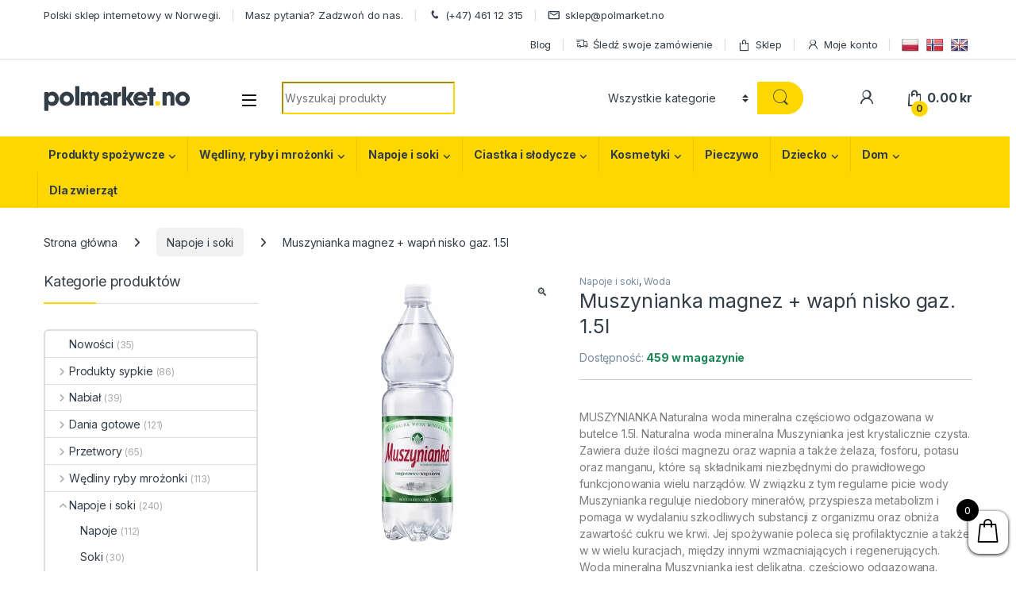

--- FILE ---
content_type: text/html; charset=UTF-8
request_url: https://polmarket.no/produkt/muszynianka-magnez-wapn-nisko-gaz-1-5l/
body_size: 70543
content:
<!DOCTYPE html>
<html lang="pl-PL">
<head>
<meta charset="UTF-8">
<meta name="viewport" content="width=device-width, initial-scale=1">
<link rel="profile" href="http://gmpg.org/xfn/11">
<link rel="pingback" href="https://polmarket.no/xmlrpc.php">

<meta name='robots' content='index, follow, max-image-preview:large, max-snippet:-1, max-video-preview:-1' />
	<style>img:is([sizes="auto" i], [sizes^="auto," i]) { contain-intrinsic-size: 3000px 1500px }</style>
	
	<!-- This site is optimized with the Yoast SEO plugin v26.6 - https://yoast.com/wordpress/plugins/seo/ -->
	<title>Muszynianka magnez + wapń nisko gaz. 1.5l - Polski sklep w Norwegii - PolMarket.no</title>
	<meta name="description" content="Muszynianka magnez + wapń nisko gaz. 1.5l - Polski sklep internetowy w Norwegii. Zamów Polskie produkty przez internet Bergen, Stavanger, Tromso, Fredrikstad, Drammen." />
	<link rel="canonical" href="https://polmarket.no/produkt/muszynianka-magnez-wapn-nisko-gaz-1-5l/" />
	<meta property="og:locale" content="pl_PL" />
	<meta property="og:type" content="article" />
	<meta property="og:title" content="Muszynianka magnez + wapń nisko gaz. 1.5l - Polski sklep w Norwegii - PolMarket.no" />
	<meta property="og:description" content="Muszynianka magnez + wapń nisko gaz. 1.5l - Polski sklep internetowy w Norwegii. Zamów Polskie produkty przez internet Bergen, Stavanger, Tromso, Fredrikstad, Drammen." />
	<meta property="og:url" content="https://polmarket.no/produkt/muszynianka-magnez-wapn-nisko-gaz-1-5l/" />
	<meta property="og:site_name" content="PolMarket.no" />
	<meta property="article:publisher" content="https://www.facebook.com/polmarket.no" />
	<meta property="article:modified_time" content="2026-01-17T14:36:51+00:00" />
	<meta property="og:image" content="https://polmarket.no/wp-content/uploads/2021/06/muszynianka-woda-wysokomineralizowana-polski-sklep-w-norwegii.png" />
	<meta property="og:image:width" content="600" />
	<meta property="og:image:height" content="600" />
	<meta property="og:image:type" content="image/png" />
	<meta name="twitter:card" content="summary_large_image" />
	<meta name="twitter:label1" content="Szacowany czas czytania" />
	<meta name="twitter:data1" content="1 minuta" />
	<script type="application/ld+json" class="yoast-schema-graph">{"@context":"https://schema.org","@graph":[{"@type":"WebPage","@id":"https://polmarket.no/produkt/muszynianka-magnez-wapn-nisko-gaz-1-5l/","url":"https://polmarket.no/produkt/muszynianka-magnez-wapn-nisko-gaz-1-5l/","name":"Muszynianka magnez + wapń nisko gaz. 1.5l - Polski sklep w Norwegii - PolMarket.no","isPartOf":{"@id":"https://polmarket.no/#website"},"primaryImageOfPage":{"@id":"https://polmarket.no/produkt/muszynianka-magnez-wapn-nisko-gaz-1-5l/#primaryimage"},"image":{"@id":"https://polmarket.no/produkt/muszynianka-magnez-wapn-nisko-gaz-1-5l/#primaryimage"},"thumbnailUrl":"https://polmarket.no/wp-content/uploads/2021/06/muszynianka-woda-wysokomineralizowana-polski-sklep-w-norwegii.png","datePublished":"2021-06-12T17:17:22+00:00","dateModified":"2026-01-17T14:36:51+00:00","description":"Muszynianka magnez + wapń nisko gaz. 1.5l - Polski sklep internetowy w Norwegii. Zamów Polskie produkty przez internet Bergen, Stavanger, Tromso, Fredrikstad, Drammen.","breadcrumb":{"@id":"https://polmarket.no/produkt/muszynianka-magnez-wapn-nisko-gaz-1-5l/#breadcrumb"},"inLanguage":"pl-PL","potentialAction":[{"@type":"ReadAction","target":["https://polmarket.no/produkt/muszynianka-magnez-wapn-nisko-gaz-1-5l/"]}]},{"@type":"ImageObject","inLanguage":"pl-PL","@id":"https://polmarket.no/produkt/muszynianka-magnez-wapn-nisko-gaz-1-5l/#primaryimage","url":"https://polmarket.no/wp-content/uploads/2021/06/muszynianka-woda-wysokomineralizowana-polski-sklep-w-norwegii.png","contentUrl":"https://polmarket.no/wp-content/uploads/2021/06/muszynianka-woda-wysokomineralizowana-polski-sklep-w-norwegii.png","width":600,"height":600},{"@type":"BreadcrumbList","@id":"https://polmarket.no/produkt/muszynianka-magnez-wapn-nisko-gaz-1-5l/#breadcrumb","itemListElement":[{"@type":"ListItem","position":1,"name":"Strona główna","item":"https://polmarket.no/"},{"@type":"ListItem","position":2,"name":"Sklep","item":"https://polmarket.no/sklep/"},{"@type":"ListItem","position":3,"name":"Muszynianka magnez + wapń nisko gaz. 1.5l"}]},{"@type":"WebSite","@id":"https://polmarket.no/#website","url":"https://polmarket.no/","name":"PolMarket.no","description":"Polski sklep internetowy w Norwegii","publisher":{"@id":"https://polmarket.no/#organization"},"potentialAction":[{"@type":"SearchAction","target":{"@type":"EntryPoint","urlTemplate":"https://polmarket.no/?s={search_term_string}"},"query-input":{"@type":"PropertyValueSpecification","valueRequired":true,"valueName":"search_term_string"}}],"inLanguage":"pl-PL"},{"@type":"Organization","@id":"https://polmarket.no/#organization","name":"polmarket.no","url":"https://polmarket.no/","logo":{"@type":"ImageObject","inLanguage":"pl-PL","@id":"https://polmarket.no/#/schema/logo/image/","url":"http://polmarket.no/wp-content/uploads/2020/02/logo220x39.png","contentUrl":"http://polmarket.no/wp-content/uploads/2020/02/logo220x39.png","width":220,"height":39,"caption":"polmarket.no"},"image":{"@id":"https://polmarket.no/#/schema/logo/image/"},"sameAs":["https://www.facebook.com/polmarket.no","https://www.instagram.com/polmarket.no/","https://www.youtube.com/channel/UCEwHpR4gM3bP7Dg59YW793Q"]}]}</script>
	<!-- / Yoast SEO plugin. -->


<link rel='dns-prefetch' href='//translate.google.com' />
<link rel='dns-prefetch' href='//capi-automation.s3.us-east-2.amazonaws.com' />
<link rel='dns-prefetch' href='//cdnjs.cloudflare.com' />
<link rel='dns-prefetch' href='//fonts.googleapis.com' />
<link rel="alternate" type="application/rss+xml" title="PolMarket.no &raquo; Kanał z wpisami" href="https://polmarket.no/feed/" />
<link rel="alternate" type="application/rss+xml" title="PolMarket.no &raquo; Kanał z komentarzami" href="https://polmarket.no/comments/feed/" />
<link rel="alternate" type="application/rss+xml" title="PolMarket.no &raquo; Muszynianka magnez + wapń nisko gaz. 1.5l Kanał z komentarzami" href="https://polmarket.no/produkt/muszynianka-magnez-wapn-nisko-gaz-1-5l/feed/" />
<link rel='stylesheet' id='font-awesome-css' href='https://polmarket.no/wp-content/plugins/advanced-product-labels-for-woocommerce/berocket/assets/css/font-awesome.min.css?ver=6.8.3' type='text/css' media='all' />
<link rel='stylesheet' id='berocket_products_label_style-css' href='https://polmarket.no/wp-content/plugins/advanced-product-labels-for-woocommerce/css/frontend.css?ver=3.3.3.1' type='text/css' media='all' />
<style id='berocket_products_label_style-inline-css' type='text/css'>

        .berocket_better_labels:before,
        .berocket_better_labels:after {
            clear: both;
            content: " ";
            display: block;
        }
        .berocket_better_labels.berocket_better_labels_image {
            position: absolute!important;
            top: 0px!important;
            bottom: 0px!important;
            left: 0px!important;
            right: 0px!important;
            pointer-events: none;
        }
        .berocket_better_labels.berocket_better_labels_image * {
            pointer-events: none;
        }
        .berocket_better_labels.berocket_better_labels_image img,
        .berocket_better_labels.berocket_better_labels_image .fa,
        .berocket_better_labels.berocket_better_labels_image .berocket_color_label,
        .berocket_better_labels.berocket_better_labels_image .berocket_image_background,
        .berocket_better_labels .berocket_better_labels_line .br_alabel,
        .berocket_better_labels .berocket_better_labels_line .br_alabel span {
            pointer-events: all;
        }
        .berocket_better_labels .berocket_color_label,
        .br_alabel .berocket_color_label {
            width: 100%;
            height: 100%;
            display: block;
        }
        .berocket_better_labels .berocket_better_labels_position_left {
            text-align:left;
            float: left;
            clear: left;
        }
        .berocket_better_labels .berocket_better_labels_position_center {
            text-align:center;
        }
        .berocket_better_labels .berocket_better_labels_position_right {
            text-align:right;
            float: right;
            clear: right;
        }
        .berocket_better_labels.berocket_better_labels_label {
            clear: both
        }
        .berocket_better_labels .berocket_better_labels_line {
            line-height: 1px;
        }
        .berocket_better_labels.berocket_better_labels_label .berocket_better_labels_line {
            clear: none;
        }
        .berocket_better_labels .berocket_better_labels_position_left .berocket_better_labels_line {
            clear: left;
        }
        .berocket_better_labels .berocket_better_labels_position_right .berocket_better_labels_line {
            clear: right;
        }
        .berocket_better_labels .berocket_better_labels_line .br_alabel {
            display: inline-block;
            position: relative;
            top: 0!important;
            left: 0!important;
            right: 0!important;
            line-height: 1px;
        }.berocket_better_labels .berocket_better_labels_position {
                display: flex;
                flex-direction: column;
            }
            .berocket_better_labels .berocket_better_labels_position.berocket_better_labels_position_left {
                align-items: start;
            }
            .berocket_better_labels .berocket_better_labels_position.berocket_better_labels_position_right {
                align-items: end;
            }
            .rtl .berocket_better_labels .berocket_better_labels_position.berocket_better_labels_position_left {
                align-items: end;
            }
            .rtl .berocket_better_labels .berocket_better_labels_position.berocket_better_labels_position_right {
                align-items: start;
            }
            .berocket_better_labels .berocket_better_labels_position.berocket_better_labels_position_center {
                align-items: center;
            }
            .berocket_better_labels .berocket_better_labels_position .berocket_better_labels_inline {
                display: flex;
                align-items: start;
            }
</style>
<style id='wp-emoji-styles-inline-css' type='text/css'>

	img.wp-smiley, img.emoji {
		display: inline !important;
		border: none !important;
		box-shadow: none !important;
		height: 1em !important;
		width: 1em !important;
		margin: 0 0.07em !important;
		vertical-align: -0.1em !important;
		background: none !important;
		padding: 0 !important;
	}
</style>
<link rel='stylesheet' id='wp-block-library-css' href='https://polmarket.no/wp-includes/css/dist/block-library/style.min.css?ver=6.8.3' type='text/css' media='all' />
<style id='classic-theme-styles-inline-css' type='text/css'>
/*! This file is auto-generated */
.wp-block-button__link{color:#fff;background-color:#32373c;border-radius:9999px;box-shadow:none;text-decoration:none;padding:calc(.667em + 2px) calc(1.333em + 2px);font-size:1.125em}.wp-block-file__button{background:#32373c;color:#fff;text-decoration:none}
</style>
<style id='global-styles-inline-css' type='text/css'>
:root{--wp--preset--aspect-ratio--square: 1;--wp--preset--aspect-ratio--4-3: 4/3;--wp--preset--aspect-ratio--3-4: 3/4;--wp--preset--aspect-ratio--3-2: 3/2;--wp--preset--aspect-ratio--2-3: 2/3;--wp--preset--aspect-ratio--16-9: 16/9;--wp--preset--aspect-ratio--9-16: 9/16;--wp--preset--color--black: #000000;--wp--preset--color--cyan-bluish-gray: #abb8c3;--wp--preset--color--white: #ffffff;--wp--preset--color--pale-pink: #f78da7;--wp--preset--color--vivid-red: #cf2e2e;--wp--preset--color--luminous-vivid-orange: #ff6900;--wp--preset--color--luminous-vivid-amber: #fcb900;--wp--preset--color--light-green-cyan: #7bdcb5;--wp--preset--color--vivid-green-cyan: #00d084;--wp--preset--color--pale-cyan-blue: #8ed1fc;--wp--preset--color--vivid-cyan-blue: #0693e3;--wp--preset--color--vivid-purple: #9b51e0;--wp--preset--gradient--vivid-cyan-blue-to-vivid-purple: linear-gradient(135deg,rgba(6,147,227,1) 0%,rgb(155,81,224) 100%);--wp--preset--gradient--light-green-cyan-to-vivid-green-cyan: linear-gradient(135deg,rgb(122,220,180) 0%,rgb(0,208,130) 100%);--wp--preset--gradient--luminous-vivid-amber-to-luminous-vivid-orange: linear-gradient(135deg,rgba(252,185,0,1) 0%,rgba(255,105,0,1) 100%);--wp--preset--gradient--luminous-vivid-orange-to-vivid-red: linear-gradient(135deg,rgba(255,105,0,1) 0%,rgb(207,46,46) 100%);--wp--preset--gradient--very-light-gray-to-cyan-bluish-gray: linear-gradient(135deg,rgb(238,238,238) 0%,rgb(169,184,195) 100%);--wp--preset--gradient--cool-to-warm-spectrum: linear-gradient(135deg,rgb(74,234,220) 0%,rgb(151,120,209) 20%,rgb(207,42,186) 40%,rgb(238,44,130) 60%,rgb(251,105,98) 80%,rgb(254,248,76) 100%);--wp--preset--gradient--blush-light-purple: linear-gradient(135deg,rgb(255,206,236) 0%,rgb(152,150,240) 100%);--wp--preset--gradient--blush-bordeaux: linear-gradient(135deg,rgb(254,205,165) 0%,rgb(254,45,45) 50%,rgb(107,0,62) 100%);--wp--preset--gradient--luminous-dusk: linear-gradient(135deg,rgb(255,203,112) 0%,rgb(199,81,192) 50%,rgb(65,88,208) 100%);--wp--preset--gradient--pale-ocean: linear-gradient(135deg,rgb(255,245,203) 0%,rgb(182,227,212) 50%,rgb(51,167,181) 100%);--wp--preset--gradient--electric-grass: linear-gradient(135deg,rgb(202,248,128) 0%,rgb(113,206,126) 100%);--wp--preset--gradient--midnight: linear-gradient(135deg,rgb(2,3,129) 0%,rgb(40,116,252) 100%);--wp--preset--font-size--small: 13px;--wp--preset--font-size--medium: 20px;--wp--preset--font-size--large: 36px;--wp--preset--font-size--x-large: 42px;--wp--preset--spacing--20: 0.44rem;--wp--preset--spacing--30: 0.67rem;--wp--preset--spacing--40: 1rem;--wp--preset--spacing--50: 1.5rem;--wp--preset--spacing--60: 2.25rem;--wp--preset--spacing--70: 3.38rem;--wp--preset--spacing--80: 5.06rem;--wp--preset--shadow--natural: 6px 6px 9px rgba(0, 0, 0, 0.2);--wp--preset--shadow--deep: 12px 12px 50px rgba(0, 0, 0, 0.4);--wp--preset--shadow--sharp: 6px 6px 0px rgba(0, 0, 0, 0.2);--wp--preset--shadow--outlined: 6px 6px 0px -3px rgba(255, 255, 255, 1), 6px 6px rgba(0, 0, 0, 1);--wp--preset--shadow--crisp: 6px 6px 0px rgba(0, 0, 0, 1);}:where(.is-layout-flex){gap: 0.5em;}:where(.is-layout-grid){gap: 0.5em;}body .is-layout-flex{display: flex;}.is-layout-flex{flex-wrap: wrap;align-items: center;}.is-layout-flex > :is(*, div){margin: 0;}body .is-layout-grid{display: grid;}.is-layout-grid > :is(*, div){margin: 0;}:where(.wp-block-columns.is-layout-flex){gap: 2em;}:where(.wp-block-columns.is-layout-grid){gap: 2em;}:where(.wp-block-post-template.is-layout-flex){gap: 1.25em;}:where(.wp-block-post-template.is-layout-grid){gap: 1.25em;}.has-black-color{color: var(--wp--preset--color--black) !important;}.has-cyan-bluish-gray-color{color: var(--wp--preset--color--cyan-bluish-gray) !important;}.has-white-color{color: var(--wp--preset--color--white) !important;}.has-pale-pink-color{color: var(--wp--preset--color--pale-pink) !important;}.has-vivid-red-color{color: var(--wp--preset--color--vivid-red) !important;}.has-luminous-vivid-orange-color{color: var(--wp--preset--color--luminous-vivid-orange) !important;}.has-luminous-vivid-amber-color{color: var(--wp--preset--color--luminous-vivid-amber) !important;}.has-light-green-cyan-color{color: var(--wp--preset--color--light-green-cyan) !important;}.has-vivid-green-cyan-color{color: var(--wp--preset--color--vivid-green-cyan) !important;}.has-pale-cyan-blue-color{color: var(--wp--preset--color--pale-cyan-blue) !important;}.has-vivid-cyan-blue-color{color: var(--wp--preset--color--vivid-cyan-blue) !important;}.has-vivid-purple-color{color: var(--wp--preset--color--vivid-purple) !important;}.has-black-background-color{background-color: var(--wp--preset--color--black) !important;}.has-cyan-bluish-gray-background-color{background-color: var(--wp--preset--color--cyan-bluish-gray) !important;}.has-white-background-color{background-color: var(--wp--preset--color--white) !important;}.has-pale-pink-background-color{background-color: var(--wp--preset--color--pale-pink) !important;}.has-vivid-red-background-color{background-color: var(--wp--preset--color--vivid-red) !important;}.has-luminous-vivid-orange-background-color{background-color: var(--wp--preset--color--luminous-vivid-orange) !important;}.has-luminous-vivid-amber-background-color{background-color: var(--wp--preset--color--luminous-vivid-amber) !important;}.has-light-green-cyan-background-color{background-color: var(--wp--preset--color--light-green-cyan) !important;}.has-vivid-green-cyan-background-color{background-color: var(--wp--preset--color--vivid-green-cyan) !important;}.has-pale-cyan-blue-background-color{background-color: var(--wp--preset--color--pale-cyan-blue) !important;}.has-vivid-cyan-blue-background-color{background-color: var(--wp--preset--color--vivid-cyan-blue) !important;}.has-vivid-purple-background-color{background-color: var(--wp--preset--color--vivid-purple) !important;}.has-black-border-color{border-color: var(--wp--preset--color--black) !important;}.has-cyan-bluish-gray-border-color{border-color: var(--wp--preset--color--cyan-bluish-gray) !important;}.has-white-border-color{border-color: var(--wp--preset--color--white) !important;}.has-pale-pink-border-color{border-color: var(--wp--preset--color--pale-pink) !important;}.has-vivid-red-border-color{border-color: var(--wp--preset--color--vivid-red) !important;}.has-luminous-vivid-orange-border-color{border-color: var(--wp--preset--color--luminous-vivid-orange) !important;}.has-luminous-vivid-amber-border-color{border-color: var(--wp--preset--color--luminous-vivid-amber) !important;}.has-light-green-cyan-border-color{border-color: var(--wp--preset--color--light-green-cyan) !important;}.has-vivid-green-cyan-border-color{border-color: var(--wp--preset--color--vivid-green-cyan) !important;}.has-pale-cyan-blue-border-color{border-color: var(--wp--preset--color--pale-cyan-blue) !important;}.has-vivid-cyan-blue-border-color{border-color: var(--wp--preset--color--vivid-cyan-blue) !important;}.has-vivid-purple-border-color{border-color: var(--wp--preset--color--vivid-purple) !important;}.has-vivid-cyan-blue-to-vivid-purple-gradient-background{background: var(--wp--preset--gradient--vivid-cyan-blue-to-vivid-purple) !important;}.has-light-green-cyan-to-vivid-green-cyan-gradient-background{background: var(--wp--preset--gradient--light-green-cyan-to-vivid-green-cyan) !important;}.has-luminous-vivid-amber-to-luminous-vivid-orange-gradient-background{background: var(--wp--preset--gradient--luminous-vivid-amber-to-luminous-vivid-orange) !important;}.has-luminous-vivid-orange-to-vivid-red-gradient-background{background: var(--wp--preset--gradient--luminous-vivid-orange-to-vivid-red) !important;}.has-very-light-gray-to-cyan-bluish-gray-gradient-background{background: var(--wp--preset--gradient--very-light-gray-to-cyan-bluish-gray) !important;}.has-cool-to-warm-spectrum-gradient-background{background: var(--wp--preset--gradient--cool-to-warm-spectrum) !important;}.has-blush-light-purple-gradient-background{background: var(--wp--preset--gradient--blush-light-purple) !important;}.has-blush-bordeaux-gradient-background{background: var(--wp--preset--gradient--blush-bordeaux) !important;}.has-luminous-dusk-gradient-background{background: var(--wp--preset--gradient--luminous-dusk) !important;}.has-pale-ocean-gradient-background{background: var(--wp--preset--gradient--pale-ocean) !important;}.has-electric-grass-gradient-background{background: var(--wp--preset--gradient--electric-grass) !important;}.has-midnight-gradient-background{background: var(--wp--preset--gradient--midnight) !important;}.has-small-font-size{font-size: var(--wp--preset--font-size--small) !important;}.has-medium-font-size{font-size: var(--wp--preset--font-size--medium) !important;}.has-large-font-size{font-size: var(--wp--preset--font-size--large) !important;}.has-x-large-font-size{font-size: var(--wp--preset--font-size--x-large) !important;}
:where(.wp-block-post-template.is-layout-flex){gap: 1.25em;}:where(.wp-block-post-template.is-layout-grid){gap: 1.25em;}
:where(.wp-block-columns.is-layout-flex){gap: 2em;}:where(.wp-block-columns.is-layout-grid){gap: 2em;}
:root :where(.wp-block-pullquote){font-size: 1.5em;line-height: 1.6;}
</style>
<style id='pi-edd-template-inline-css' type='text/css'>

            .pi-edd{
                text-align:center;
                margin-top:5px;
                margin-bottom:5px;
                font-size:12px;
                border-radius:6px;
            }

            .pi-edd span{
                font-weight:bold;
            }

            .pi-edd-product{
                background:#5cb85c;
                color:#fff;
                padding: 5px 5px;
                margin-top:1rem;
                margin-bottom:1rem;
            }

            .pi-edd-loop{
                background:#5cb85c;
                color:#fff;
                padding: 5px 5px;
            }

            .pi-edd-cart{
                background:#5cb85c;
                color:#ffffff;
                padding: 5px 5px;
                text-align:left;
                display:inline-block;
                padding:0px 10px;
            }
        
</style>
<style id='dummy-handle-inline-css' type='text/css'>

            .pi-edd{
                text-align:center;
                margin-top:5px;
                margin-bottom:5px;
                font-size:12px;
                border-radius:6px;
            }

            .pi-edd span{
                font-weight:bold;
            }

            .pi-edd-product{
                background:#5cb85c;
                color:#fff;
                padding: 5px 5px;
                margin-top:1rem;
                margin-bottom:1rem;
                clear:both;
            }

            .pi-edd-loop{
                background:#5cb85c;
                color:#fff;
                padding: 5px 5px;
            }

            .pi-edd-cart{
                background:#5cb85c;
                color:#ffffff;
                padding: 5px 5px;
                text-align:left;
                display:inline-block;
                padding:0px 10px;
            }
        
</style>
<link rel='stylesheet' id='google-language-translator-css' href='https://polmarket.no/wp-content/plugins/google-language-translator/css/style.css?ver=6.0.20' type='text/css' media='' />
<link rel='stylesheet' id='wpa-css-css' href='https://polmarket.no/wp-content/plugins/honeypot/includes/css/wpa.css?ver=2.3.04' type='text/css' media='all' />
<link rel='stylesheet' id='pisol-sales-notification-css' href='https://polmarket.no/wp-content/plugins/live-sales-notifications-for-woocommerce/public/css/pisol-sales-notification-public.css?ver=2.3.36' type='text/css' media='all' />
<link rel='stylesheet' id='pisol-sales-notification-animate-css' href='https://polmarket.no/wp-content/plugins/live-sales-notifications-for-woocommerce/public/css/animate.css?ver=2.3.36' type='text/css' media='all' />
<style id='pisol-sales-notification-animate-inline-css' type='text/css'>

		.pi-popup{
			background-color:#ffffff;
			 left:20px; bottom:20px; 
			width:20vw;
			border-radius:5px;
			background-image: none !important;
		}

		.pi-popup-image{
			max-width: 25%;
			order: 1;
			padding:10px;
		}

		.pi-popup-image img{
			border-radius:0px;
		}

		.pi-popup-content{
			order: 2;
			color:#000000;
			font-size:12px;
			font-weight:normal;
		}
		
		.pi-product{
			color:#0062bd;
			font-size:14px;
			font-weight:normal;
		}

		.pi-product_link{
			color:#0062bd;
			font-size:14px;
			font-weight:bold;
		}

		.pi-time{
			color:#000000;
			font-size:12px;
			font-weight:normal;
		}

		.pi-date{
			color:#000000;
			font-size:12px;
			font-weight:normal;
		}

		.pi-country{
			color:#000000;
			font-size:12px;
			font-weight:normal;
		}

		.pi-state{
			color:#000000;
			font-size:12px;
			font-weight:normal;
		}

		.pi-city{
			color:#000000;
			font-size:12px;
			font-weight:normal;
		}

		.pi-first_name{
			color:#000000;
			font-size:12px;
			font-weight:normal;
		}

		@media (max-width:768px){
			.pi-popup{
				bottom:0px !important;
				left:0px !important;
				top:auto;
				width:100% !important;
				border-radius:0 !important;
			  }

			.pi-popup-image{
				width: 15% !important;
			}

			.pi-popup-close{
				right:10px;
			}
		}
		
</style>
<link rel='stylesheet' id='photoswipe-css' href='https://polmarket.no/wp-content/plugins/woocommerce/assets/css/photoswipe/photoswipe.min.css?ver=10.4.3' type='text/css' media='all' />
<link rel='stylesheet' id='photoswipe-default-skin-css' href='https://polmarket.no/wp-content/plugins/woocommerce/assets/css/photoswipe/default-skin/default-skin.min.css?ver=10.4.3' type='text/css' media='all' />
<style id='woocommerce-inline-inline-css' type='text/css'>
.woocommerce form .form-row .required { visibility: visible; }
</style>
<link rel='stylesheet' id='select2-css' href='https://polmarket.no/wp-content/plugins/woocommerce/assets/css/select2.css?ver=10.4.3' type='text/css' media='all' />
<link rel='stylesheet' id='lightslider-css' href='https://cdnjs.cloudflare.com/ajax/libs/lightslider/1.1.6/css/lightslider.css?ver=6.8.3' type='text/css' media='all' />
<link rel='stylesheet' id='xoo-wsc-fonts-css' href='https://polmarket.no/wp-content/plugins/side-cart-woocommerce/assets/css/xoo-wsc-fonts.css?ver=3.1' type='text/css' media='all' />
<link rel='stylesheet' id='xoo-wsc-style-css' href='https://polmarket.no/wp-content/plugins/side-cart-woocommerce/assets/css/xoo-wsc-style.css?ver=3.1' type='text/css' media='all' />
<style id='xoo-wsc-style-inline-css' type='text/css'>

.xoo-wsc-sp-left-col img{
	max-width: 80px;
}

.xoo-wsc-sp-right-col{
	font-size: 14px;
}

.xoo-wsc-sp-container{
	background-color: #eee;
}



.xoo-wsc-ft-buttons-cont a.xoo-wsc-ft-btn {
	background-color: #fed700;
	color: #000000;
	border: ;
}

 

.xoo-wsc-footer{
	background-color: #f8f8f8;
	color: #000000;
	padding: 5px 10px;
}

.xoo-wsc-footer, .xoo-wsc-footer a, .xoo-wsc-footer .amount{
	font-size: 16px;
}

.xoo-wsc-ft-buttons-cont{
	grid-template-columns: auto;
}

.xoo-wsc-basket{
	bottom: 12px;
	right: 0px;
	background-color: #ffffff;
	color: #000000;
	box-shadow: 0 1px 4px 0;
}

.xoo-wsc-items-count{
	top: -15px;
	left: -15px;
}

.xoo-wsc-items-count, .xoo-wsc-sc-count{
	background-color: #000000;
	color: #ffffff;
}

.xoo-wsc-container, .xoo-wsc-slider{
	max-width: 320px;
	right: -320px;
	top: 0;bottom: 0;
	bottom: 0;
	font-family: }


.xoo-wsc-cart-active .xoo-wsc-container, .xoo-wsc-slider-active .xoo-wsc-slider{
	right: 0;
}

.xoo-wsc-cart-active .xoo-wsc-basket{
	right: 320px;
}

.xoo-wsc-slider{
	right: -320px;
}

span.xoo-wsch-close {
    font-size: 16px;
    right: 10px;
}

.xoo-wsch-top{
	justify-content: center;
}

.xoo-wsch-text{
	font-size: 20px;
}

.xoo-wsc-header{
	color: #000000;
	background-color: #ffffff;
}

.xoo-wsc-sb-bar > span{
	background-color: #1e73be;
}

.xoo-wsc-body{
	background-color: #ffffff;
}

.xoo-wsc-body, .xoo-wsc-body span.amount, .xoo-wsc-body a{
	font-size: 14px;
	color: #000000;
}

.xoo-wsc-product{
	padding: 20px 15px;
}

.xoo-wsc-img-col{
	width: 30%;
}
.xoo-wsc-sum-col{
	width: 70%;
}

.xoo-wsc-sum-col{
	justify-content: center;
}

/***** Quantity *****/

.xoo-wsc-qty-box{
	max-width: 75px;
}

.xoo-wsc-qty-box.xoo-wsc-qtb-square{
	border-color: #000000;
}

input[type="number"].xoo-wsc-qty{
	border-color: #000000;
	background-color: #ffffff;
	color: #000000;
	height: 28px;
	line-height: 28px;
}

input[type="number"].xoo-wsc-qty, .xoo-wsc-qtb-square{
	border-width: 1px;
	border-style: solid;
}
.xoo-wsc-chng{
	background-color: #ffffff;
	color: #000000;
}
</style>
<link rel='stylesheet' id='electro-fonts-css' href='https://fonts.googleapis.com/css2?family=Inter:wght@300;400;600;700&#038;display=swap' type='text/css' media='all' />
<link rel='stylesheet' id='font-electro-css' href='https://polmarket.no/wp-content/themes/electro/assets/css/font-electro.css?ver=3.4.4' type='text/css' media='all' />
<link rel='stylesheet' id='fontawesome-css' href='https://polmarket.no/wp-content/themes/electro/assets/vendor/fontawesome/css/all.min.css?ver=3.4.4' type='text/css' media='all' />
<link rel='stylesheet' id='animate-css-css' href='https://polmarket.no/wp-content/themes/electro/assets/vendor/animate.css/animate.min.css?ver=3.4.4' type='text/css' media='all' />
<link rel='stylesheet' id='electro-style-css' href='https://polmarket.no/wp-content/themes/electro/style.min.css?ver=3.4.4' type='text/css' media='all' />
<link rel='stylesheet' id='electro-color-css' href='https://polmarket.no/wp-content/themes/electro/assets/css/colors/yellow.min.css?ver=3.4.4' type='text/css' media='all' />
<link rel='stylesheet' id='flexible-shipping-free-shipping-css' href='https://polmarket.no/wp-content/plugins/flexible-shipping/assets/dist/css/free-shipping.css?ver=6.4.0.2' type='text/css' media='all' />
<link rel='stylesheet' id='vipps-gw-css' href='https://polmarket.no/wp-content/plugins/woo-vipps/payment/css/vipps.css?ver=1766864538' type='text/css' media='all' />
<link rel='stylesheet' id='woo_discount_pro_style-css' href='https://polmarket.no/wp-content/plugins/woo-discount-rules-pro/Assets/Css/awdr_style.css?ver=2.6.13' type='text/css' media='all' />
<link rel='stylesheet' id='cuw_template-css' href='https://polmarket.no/wp-content/plugins/checkout-upsell-and-order-bumps/assets/css/template.css?ver=2.2.2' type='text/css' media='all' />
<link rel='stylesheet' id='cuw_frontend-css' href='https://polmarket.no/wp-content/plugins/checkout-upsell-and-order-bumps/assets/css/frontend.css?ver=2.2.2' type='text/css' media='all' />
<script type="text/javascript" src="https://polmarket.no/wp-includes/js/jquery/jquery.min.js?ver=3.7.1" id="jquery-core-js"></script>
<script type="text/javascript" src="https://polmarket.no/wp-includes/js/jquery/jquery-migrate.min.js?ver=3.4.1" id="jquery-migrate-js"></script>
<script type="text/javascript" src="https://polmarket.no/wp-content/plugins/woocommerce/assets/js/jquery-blockui/jquery.blockUI.min.js?ver=2.7.0-wc.10.4.3" id="wc-jquery-blockui-js" data-wp-strategy="defer"></script>
<script type="text/javascript" id="wc-add-to-cart-js-extra">
/* <![CDATA[ */
var wc_add_to_cart_params = {"ajax_url":"\/wp-admin\/admin-ajax.php","wc_ajax_url":"\/?wc-ajax=%%endpoint%%","i18n_view_cart":"Zobacz koszyk","cart_url":"https:\/\/polmarket.no\/cart\/","is_cart":"","cart_redirect_after_add":"no"};
/* ]]> */
</script>
<script type="text/javascript" src="https://polmarket.no/wp-content/plugins/woocommerce/assets/js/frontend/add-to-cart.min.js?ver=10.4.3" id="wc-add-to-cart-js" data-wp-strategy="defer"></script>
<script type="text/javascript" src="https://polmarket.no/wp-content/plugins/woocommerce/assets/js/zoom/jquery.zoom.min.js?ver=1.7.21-wc.10.4.3" id="wc-zoom-js" defer="defer" data-wp-strategy="defer"></script>
<script type="text/javascript" src="https://polmarket.no/wp-content/plugins/woocommerce/assets/js/flexslider/jquery.flexslider.min.js?ver=2.7.2-wc.10.4.3" id="wc-flexslider-js" defer="defer" data-wp-strategy="defer"></script>
<script type="text/javascript" src="https://polmarket.no/wp-content/plugins/woocommerce/assets/js/photoswipe/photoswipe.min.js?ver=4.1.1-wc.10.4.3" id="wc-photoswipe-js" defer="defer" data-wp-strategy="defer"></script>
<script type="text/javascript" src="https://polmarket.no/wp-content/plugins/woocommerce/assets/js/photoswipe/photoswipe-ui-default.min.js?ver=4.1.1-wc.10.4.3" id="wc-photoswipe-ui-default-js" defer="defer" data-wp-strategy="defer"></script>
<script type="text/javascript" id="wc-single-product-js-extra">
/* <![CDATA[ */
var wc_single_product_params = {"i18n_required_rating_text":"Prosz\u0119 wybra\u0107 ocen\u0119","i18n_rating_options":["1 z 5 gwiazdek","2 z 5 gwiazdek","3 z 5 gwiazdek","4 z 5 gwiazdek","5 z 5 gwiazdek"],"i18n_product_gallery_trigger_text":"Wy\u015bwietl pe\u0142noekranow\u0105 galeri\u0119 obrazk\u00f3w","review_rating_required":"yes","flexslider":{"rtl":false,"animation":"slide","smoothHeight":true,"directionNav":false,"controlNav":"thumbnails","slideshow":false,"animationSpeed":500,"animationLoop":false,"allowOneSlide":false},"zoom_enabled":"1","zoom_options":[],"photoswipe_enabled":"1","photoswipe_options":{"shareEl":false,"closeOnScroll":false,"history":false,"hideAnimationDuration":0,"showAnimationDuration":0},"flexslider_enabled":"1"};
/* ]]> */
</script>
<script type="text/javascript" src="https://polmarket.no/wp-content/plugins/woocommerce/assets/js/frontend/single-product.min.js?ver=10.4.3" id="wc-single-product-js" defer="defer" data-wp-strategy="defer"></script>
<script type="text/javascript" src="https://polmarket.no/wp-content/plugins/woocommerce/assets/js/js-cookie/js.cookie.min.js?ver=2.1.4-wc.10.4.3" id="wc-js-cookie-js" defer="defer" data-wp-strategy="defer"></script>
<script type="text/javascript" id="woocommerce-js-extra">
/* <![CDATA[ */
var woocommerce_params = {"ajax_url":"\/wp-admin\/admin-ajax.php","wc_ajax_url":"\/?wc-ajax=%%endpoint%%","i18n_password_show":"Poka\u017c has\u0142o","i18n_password_hide":"Ukryj has\u0142o"};
/* ]]> */
</script>
<script type="text/javascript" src="https://polmarket.no/wp-content/plugins/woocommerce/assets/js/frontend/woocommerce.min.js?ver=10.4.3" id="woocommerce-js" defer="defer" data-wp-strategy="defer"></script>
<script type="text/javascript" src="https://polmarket.no/wp-content/plugins/js_composer/assets/js/vendors/woocommerce-add-to-cart.js?ver=7.7.2" id="vc_woocommerce-add-to-cart-js-js"></script>
<script type="text/javascript" id="wc-cart-fragments-js-extra">
/* <![CDATA[ */
var wc_cart_fragments_params = {"ajax_url":"\/wp-admin\/admin-ajax.php","wc_ajax_url":"\/?wc-ajax=%%endpoint%%","cart_hash_key":"wc_cart_hash_31a2de6a3ced0be0a6e1f45b2075dbb2","fragment_name":"wc_fragments_31a2de6a3ced0be0a6e1f45b2075dbb2","request_timeout":"5000"};
/* ]]> */
</script>
<script type="text/javascript" src="https://polmarket.no/wp-content/plugins/woocommerce/assets/js/frontend/cart-fragments.min.js?ver=10.4.3" id="wc-cart-fragments-js" defer="defer" data-wp-strategy="defer"></script>
<script type="text/javascript" src="https://polmarket.no/wp-content/plugins/estimate-delivery-date-for-woocommerce-pro/public/js/pi-edd-public.js?ver=6.8.3" id="pi-edd-script-js"></script>
<script type="text/javascript" id="pi-edd-variable-product-js-extra">
/* <![CDATA[ */
var variation_estimate_msg = [["Twoje zam\u00f3wienie zostanie wys\u0142ane: poniedzia\u0142ek 19 stycznia"]];
/* ]]> */
</script>
<script type="text/javascript" id="wc-country-select-js-extra">
/* <![CDATA[ */
var wc_country_select_params = {"countries":"{\"NO\":[]}","i18n_select_state_text":"Wybierz opcj\u0119\u2026","i18n_no_matches":"Brak pasuj\u0105cych wynik\u00f3w","i18n_ajax_error":"Wczytywanie zako\u0144czone niepowodzeniem","i18n_input_too_short_1":"Wpisz 1 lub wi\u0119cej znak\u00f3w","i18n_input_too_short_n":"Wpisz %qty% lub wi\u0119cej znak\u00f3w","i18n_input_too_long_1":"Prosz\u0119 usun\u0105\u0107 jeden znak","i18n_input_too_long_n":"Usu\u0144 %qty% znak\u00f3w","i18n_selection_too_long_1":"Mo\u017cna wybra\u0107 tylko jeden element","i18n_selection_too_long_n":"Mo\u017cesz wybra\u0107 tylko %qty% rzeczy","i18n_load_more":"Trwa wczytywanie wynik\u00f3w\u2026","i18n_searching":"Szukam\u2026"};
/* ]]> */
</script>
<script type="text/javascript" src="https://polmarket.no/wp-content/plugins/woocommerce/assets/js/frontend/country-select.min.js?ver=10.4.3" id="wc-country-select-js" defer="defer" data-wp-strategy="defer"></script>
<script type="text/javascript" src="https://polmarket.no/wp-content/plugins/woocommerce/assets/js/selectWoo/selectWoo.full.min.js?ver=1.0.9-wc.10.4.3" id="selectWoo-js" defer="defer" data-wp-strategy="defer"></script>
<script></script><link rel="https://api.w.org/" href="https://polmarket.no/wp-json/" /><link rel="alternate" title="JSON" type="application/json" href="https://polmarket.no/wp-json/wp/v2/product/18125" /><link rel="EditURI" type="application/rsd+xml" title="RSD" href="https://polmarket.no/xmlrpc.php?rsd" />
<meta name="generator" content="WordPress 6.8.3" />
<meta name="generator" content="WooCommerce 10.4.3" />
<link rel='shortlink' href='https://polmarket.no/?p=18125' />
<link rel="alternate" title="oEmbed (JSON)" type="application/json+oembed" href="https://polmarket.no/wp-json/oembed/1.0/embed?url=https%3A%2F%2Fpolmarket.no%2Fprodukt%2Fmuszynianka-magnez-wapn-nisko-gaz-1-5l%2F" />
<link rel="alternate" title="oEmbed (XML)" type="text/xml+oembed" href="https://polmarket.no/wp-json/oembed/1.0/embed?url=https%3A%2F%2Fpolmarket.no%2Fprodukt%2Fmuszynianka-magnez-wapn-nisko-gaz-1-5l%2F&#038;format=xml" />
<meta name="generator" content="Redux 4.5.9" /><style>.product .images {position: relative;}</style><style>p.hello{font-size:12px;color:darkgray;}#google_language_translator,#flags{text-align:left;}#google_language_translator{clear:both;}#flags{width:165px;}#flags a{display:inline-block;margin-right:2px;}#google_language_translator a{display:none!important;}div.skiptranslate.goog-te-gadget{display:inline!important;}.goog-te-gadget{color:transparent!important;}.goog-te-gadget{font-size:0px!important;}.goog-branding{display:none;}.goog-tooltip{display: none!important;}.goog-tooltip:hover{display: none!important;}.goog-text-highlight{background-color:transparent!important;border:none!important;box-shadow:none!important;}#google_language_translator{display:none;}#google_language_translator select.goog-te-combo{color:#32373c;}div.skiptranslate{display:none!important;}body{top:0px!important;}#goog-gt-{display:none!important;}font font{background-color:transparent!important;box-shadow:none!important;position:initial!important;}#glt-translate-trigger{left:20px;right:auto;}#glt-translate-trigger > span{color:#ffffff;}#glt-translate-trigger{background:#f89406;}.goog-te-gadget .goog-te-combo{width:100%;}</style>	<noscript><style>.woocommerce-product-gallery{ opacity: 1 !important; }</style></noscript>
	<style> a[href="https://polmarket.no/vipps_checkout/"] { -webkit-touch-callout: none;  } </style>
			<script  type="text/javascript">
				!function(f,b,e,v,n,t,s){if(f.fbq)return;n=f.fbq=function(){n.callMethod?
					n.callMethod.apply(n,arguments):n.queue.push(arguments)};if(!f._fbq)f._fbq=n;
					n.push=n;n.loaded=!0;n.version='2.0';n.queue=[];t=b.createElement(e);t.async=!0;
					t.src=v;s=b.getElementsByTagName(e)[0];s.parentNode.insertBefore(t,s)}(window,
					document,'script','https://connect.facebook.net/en_US/fbevents.js');
			</script>
			<!-- WooCommerce Facebook Integration Begin -->
			<script  type="text/javascript">

				fbq('init', '175198149801349', {}, {
    "agent": "woocommerce_6-10.4.3-3.5.15"
});

				document.addEventListener( 'DOMContentLoaded', function() {
					// Insert placeholder for events injected when a product is added to the cart through AJAX.
					document.body.insertAdjacentHTML( 'beforeend', '<div class=\"wc-facebook-pixel-event-placeholder\"></div>' );
				}, false );

			</script>
			<!-- WooCommerce Facebook Integration End -->
			<meta name="generator" content="Powered by WPBakery Page Builder - drag and drop page builder for WordPress."/>
<meta name="generator" content="Powered by Slider Revolution 6.6.14 - responsive, Mobile-Friendly Slider Plugin for WordPress with comfortable drag and drop interface." />
<link rel="icon" href="https://polmarket.no/wp-content/uploads/2020/02/cropped-favico1-32x32.jpg" sizes="32x32" />
<link rel="icon" href="https://polmarket.no/wp-content/uploads/2020/02/cropped-favico1-192x192.jpg" sizes="192x192" />
<link rel="apple-touch-icon" href="https://polmarket.no/wp-content/uploads/2020/02/cropped-favico1-180x180.jpg" />
<meta name="msapplication-TileImage" content="https://polmarket.no/wp-content/uploads/2020/02/cropped-favico1-270x270.jpg" />

<!-- BEGIN Analytics Insights v6.3.11 - https://wordpress.org/plugins/analytics-insights/ -->
<script async src="https://www.googletagmanager.com/gtag/js?id=G-X5G7624PRW"></script>
<script>
  window.dataLayer = window.dataLayer || [];
  function gtag(){dataLayer.push(arguments);}
  gtag('js', new Date());
  gtag('config', 'G-X5G7624PRW');
  if (window.performance) {
    var timeSincePageLoad = Math.round(performance.now());
    gtag('event', 'timing_complete', {
      'name': 'load',
      'value': timeSincePageLoad,
      'event_category': 'JS Dependencies'
    });
  }
</script>
<!-- END Analytics Insights -->
<script>function setREVStartSize(e){
			//window.requestAnimationFrame(function() {
				window.RSIW = window.RSIW===undefined ? window.innerWidth : window.RSIW;
				window.RSIH = window.RSIH===undefined ? window.innerHeight : window.RSIH;
				try {
					var pw = document.getElementById(e.c).parentNode.offsetWidth,
						newh;
					pw = pw===0 || isNaN(pw) || (e.l=="fullwidth" || e.layout=="fullwidth") ? window.RSIW : pw;
					e.tabw = e.tabw===undefined ? 0 : parseInt(e.tabw);
					e.thumbw = e.thumbw===undefined ? 0 : parseInt(e.thumbw);
					e.tabh = e.tabh===undefined ? 0 : parseInt(e.tabh);
					e.thumbh = e.thumbh===undefined ? 0 : parseInt(e.thumbh);
					e.tabhide = e.tabhide===undefined ? 0 : parseInt(e.tabhide);
					e.thumbhide = e.thumbhide===undefined ? 0 : parseInt(e.thumbhide);
					e.mh = e.mh===undefined || e.mh=="" || e.mh==="auto" ? 0 : parseInt(e.mh,0);
					if(e.layout==="fullscreen" || e.l==="fullscreen")
						newh = Math.max(e.mh,window.RSIH);
					else{
						e.gw = Array.isArray(e.gw) ? e.gw : [e.gw];
						for (var i in e.rl) if (e.gw[i]===undefined || e.gw[i]===0) e.gw[i] = e.gw[i-1];
						e.gh = e.el===undefined || e.el==="" || (Array.isArray(e.el) && e.el.length==0)? e.gh : e.el;
						e.gh = Array.isArray(e.gh) ? e.gh : [e.gh];
						for (var i in e.rl) if (e.gh[i]===undefined || e.gh[i]===0) e.gh[i] = e.gh[i-1];
											
						var nl = new Array(e.rl.length),
							ix = 0,
							sl;
						e.tabw = e.tabhide>=pw ? 0 : e.tabw;
						e.thumbw = e.thumbhide>=pw ? 0 : e.thumbw;
						e.tabh = e.tabhide>=pw ? 0 : e.tabh;
						e.thumbh = e.thumbhide>=pw ? 0 : e.thumbh;
						for (var i in e.rl) nl[i] = e.rl[i]<window.RSIW ? 0 : e.rl[i];
						sl = nl[0];
						for (var i in nl) if (sl>nl[i] && nl[i]>0) { sl = nl[i]; ix=i;}
						var m = pw>(e.gw[ix]+e.tabw+e.thumbw) ? 1 : (pw-(e.tabw+e.thumbw)) / (e.gw[ix]);
						newh =  (e.gh[ix] * m) + (e.tabh + e.thumbh);
					}
					var el = document.getElementById(e.c);
					if (el!==null && el) el.style.height = newh+"px";
					el = document.getElementById(e.c+"_wrapper");
					if (el!==null && el) {
						el.style.height = newh+"px";
						el.style.display = "block";
					}
				} catch(e){
					console.log("Failure at Presize of Slider:" + e)
				}
			//});
		  };</script>
<noscript><style> .wpb_animate_when_almost_visible { opacity: 1; }</style></noscript><meta name="generator" content="WP Rocket 3.20.2" data-wpr-features="wpr_cache_webp wpr_preload_links wpr_desktop" /></head>

<body class="wp-singular product-template-default single single-product postid-18125 wp-theme-electro wp-child-theme-electro-child theme-electro woocommerce woocommerce-page woocommerce-no-js group-blog left-sidebar normal wpb-js-composer js-comp-ver-7.7.2 vc_responsive">
	<div data-rocket-location-hash="e06dc2ca3fc7e6941ff1d6cc71b3c2e0" class="off-canvas-wrapper w-100 position-relative">
<div data-rocket-location-hash="ba6182f851aa8dae16e5bfe5593b32a1" id="page" class="hfeed site">
			<a class="skip-link screen-reader-text visually-hidden" href="#site-navigation">Skip to navigation</a>
		<a class="skip-link screen-reader-text visually-hidden" href="#content">Skip to content</a>
		
			
		<div data-rocket-location-hash="b15a02f534e1fb28db71d8fcc2240281" class="top-bar hidden-lg-down d-none d-xl-block">
			<div class="container clearfix">
			<ul id="menu-top-bar-left" class="nav nav-inline float-start electro-animate-dropdown flip"><li id="menu-item-6537" class="menu-item menu-item-type-custom menu-item-object-custom menu-item-6537"><a title="Polski sklep internetowy w Norwegii." href="#">Polski sklep internetowy w Norwegii.</a></li>
<li id="menu-item-6534" class="menu-item menu-item-type-custom menu-item-object-custom menu-item-6534"><a title="Masz pytania? Zadzwoń do nas." href="tel:+4795722139">Masz pytania? Zadzwoń do nas.</a></li>
<li id="menu-item-6535" class="menu-item menu-item-type-custom menu-item-object-custom menu-item-6535"><a title="(+47) 461 12 315" href="tel:+4746112315"><i class="ec ec-phone"></i>(+47) 461 12 315</a></li>
<li id="menu-item-6536" class="menu-item menu-item-type-custom menu-item-object-custom menu-item-6536"><a title="sklep@polmarket.no" href="mailto:sklep@polmarket.no"><i class="ec ec-mail"></i>sklep@polmarket.no</a></li>
</ul><ul id="menu-top-bar-right" class="nav nav-inline float-end electro-animate-dropdown flip"><li id="menu-item-7911" class="menu-item menu-item-type-post_type menu-item-object-page menu-item-7911"><a title="Blog" href="https://polmarket.no/blog/">Blog</a></li>
<li id="menu-item-4105" class="menu-item menu-item-type-post_type menu-item-object-page menu-item-4105"><a title="Śledź swoje zamówienie" href="https://polmarket.no/track-your-order/"><i class="ec ec-transport"></i>Śledź swoje zamówienie</a></li>
<li id="menu-item-4099" class="menu-item menu-item-type-post_type menu-item-object-page current_page_parent menu-item-4099"><a title="Sklep" href="https://polmarket.no/sklep/"><i class="ec ec-shopping-bag"></i>Sklep</a></li>
<li id="menu-item-4100" class="menu-item menu-item-type-post_type menu-item-object-page menu-item-4100"><a title="Moje konto" href="https://polmarket.no/my-account/"><i class="ec ec-user"></i>Moje konto</a></li>
<li id="menu-item-8539" class="menu-item menu-item-type-custom menu-item-object-custom menu-item-8539"><a href='#' class='nturl notranslate pl Polish single-language flag' title='Polish'><span class='flag size22'></span></a> <a href='#' class='nturl notranslate no Norwegian single-language flag' title='Norwegian'><span class='flag size22'></span></a> <a href='#' class='nturl notranslate en English single-language flag' title='English'><span class='flag size22'></span></a></li>
</ul>			</div>
		</div><!-- /.top-bar -->

			
	
	<header data-rocket-location-hash="79fa403883885778db2f200d5d6ddca4" id="masthead" class="site-header header-v3 stick-this">
		<div class="container hidden-lg-down d-none d-xl-block">
					<div class="masthead row align-items-center">
				<div class="header-logo-area d-flex justify-content-between align-items-center">
					<div class="header-site-branding">
				<a href="https://polmarket.no/" class="header-logo-link">
					<img src="https://polmarket.no/wp-content/uploads/2020/02/logo184x32.png.webp" alt="PolMarket.no" class="img-header-logo" width="184" height="32" />
				</a>
			</div>
					<div class="off-canvas-navigation-wrapper ">
			<div class="off-canvas-navbar-toggle-buttons clearfix">
				<button class="navbar-toggler navbar-toggle-hamburger " type="button">
					<i class="ec ec-menu"></i>
				</button>
				<button class="navbar-toggler navbar-toggle-close " type="button">
					<i class="ec ec-close-remove"></i>
				</button>
			</div>

			<div class="off-canvas-navigation
							 light" id="default-oc-header">
				<ul id="menu-all-departments-menu-boczne-szare-norweski-bokmal" class="nav nav-inline yamm"><li id="menu-item-22237" class="menu-item menu-item-type-custom menu-item-object-custom menu-item-22237"><a title="Wszystkie produkty" href="http://polmarket.no/sklep/">Wszystkie produkty</a></li>
<li id="menu-item-22255" class="menu-item menu-item-type-custom menu-item-object-custom menu-item-has-children menu-item-22255 dropdown"><a title="Produkty sypkie" href="#" data-bs-toggle="dropdown" class="dropdown-toggle" aria-haspopup="true">Produkty sypkie</a>
<ul role="menu" class=" dropdown-menu">
	<li id="menu-item-93730" class="menu-item menu-item-type-custom menu-item-object-custom menu-item-93730"><a title="Mąka" href="http://polmarket.no/kategoria/produkty-sypkie/maka/">Mąka</a></li>
	<li id="menu-item-110401" class="menu-item menu-item-type-custom menu-item-object-custom menu-item-110401"><a title="Ryż" href="https://polmarket.no/kategoria/produkty-sypkie/ryz/">Ryż</a></li>
	<li id="menu-item-93731" class="menu-item menu-item-type-custom menu-item-object-custom menu-item-93731"><a title="Kasza" href="http://polmarket.no/kategoria/produkty-sypkie/kasze/">Kasza</a></li>
	<li id="menu-item-110402" class="menu-item menu-item-type-custom menu-item-object-custom menu-item-110402"><a title="Makarony" href="https://polmarket.no/kategoria/produkty-sypkie/makaron/">Makarony</a></li>
	<li id="menu-item-110407" class="menu-item menu-item-type-custom menu-item-object-custom menu-item-110407"><a title="Cukier" href="https://polmarket.no/kategoria/produkty-sypkie/cukier/">Cukier</a></li>
	<li id="menu-item-110400" class="menu-item menu-item-type-custom menu-item-object-custom menu-item-110400"><a title="Bułka tarta" href="https://polmarket.no/kategoria/produkty-sypkie/bulka-tarta/">Bułka tarta</a></li>
	<li id="menu-item-110405" class="menu-item menu-item-type-custom menu-item-object-custom menu-item-110405"><a title="Płatki, musli, otręby" href="https://polmarket.no/kategoria/produkty-sypkie/otreby-platki-musli/">Płatki, musli, otręby</a></li>
	<li id="menu-item-110404" class="menu-item menu-item-type-custom menu-item-object-custom menu-item-110404"><a title="Warzywa strączkowe i ziarna" href="https://polmarket.no/kategoria/produkty-sypkie/warzywa-straczkowe-i-ziarna/">Warzywa strączkowe i ziarna</a></li>
</ul>
</li>
<li id="menu-item-22238" class="menu-item menu-item-type-custom menu-item-object-custom menu-item-has-children menu-item-22238 dropdown"><a title="Nabiał" href="http://polmarket.no/kategoria/nabial/" data-bs-toggle="dropdown" class="dropdown-toggle" aria-haspopup="true">Nabiał</a>
<ul role="menu" class=" dropdown-menu">
	<li id="menu-item-110408" class="menu-item menu-item-type-custom menu-item-object-custom menu-item-110408"><a title="Masło, margaryny" href="https://polmarket.no/kategoria/nabial/maslo-margaryny/">Masło, margaryny</a></li>
	<li id="menu-item-110409" class="menu-item menu-item-type-custom menu-item-object-custom menu-item-110409"><a title="Twarogi" href="https://polmarket.no/kategoria/nabial/twarogi/">Twarogi</a></li>
	<li id="menu-item-110410" class="menu-item menu-item-type-custom menu-item-object-custom menu-item-110410"><a title="Sery żółte, topione" href="https://polmarket.no/kategoria/nabial/sery-zolte-topione/">Sery żółte, topione</a></li>
	<li id="menu-item-110412" class="menu-item menu-item-type-custom menu-item-object-custom menu-item-110412"><a title="Serki homogenizowane" href="https://polmarket.no/kategoria/nabial/serki-homogenizowane/">Serki homogenizowane</a></li>
	<li id="menu-item-110413" class="menu-item menu-item-type-custom menu-item-object-custom menu-item-110413"><a title="Jogurty" href="https://polmarket.no/kategoria/nabial/jogurty/">Jogurty</a></li>
	<li id="menu-item-110411" class="menu-item menu-item-type-custom menu-item-object-custom menu-item-110411"><a title="Mleko" href="https://polmarket.no/kategoria/nabial/mleko/">Mleko</a></li>
</ul>
</li>
<li id="menu-item-22239" class="menu-item menu-item-type-custom menu-item-object-custom menu-item-has-children menu-item-22239 dropdown"><a title="Dania gotowe" href="http://polmarket.no/kategoria/dania-gotowe/" data-bs-toggle="dropdown" class="dropdown-toggle" aria-haspopup="true">Dania gotowe</a>
<ul role="menu" class=" dropdown-menu">
	<li id="menu-item-110606" class="menu-item menu-item-type-custom menu-item-object-custom menu-item-110606"><a title="Garmażerka" href="https://polmarket.no/kategoria/dania-gotowe/garmazerka/">Garmażerka</a></li>
	<li id="menu-item-110419" class="menu-item menu-item-type-custom menu-item-object-custom menu-item-110419"><a title="Dania w słoiku" href="https://polmarket.no/kategoria/dania-gotowe/dania-w-sloiku/">Dania w słoiku</a></li>
	<li id="menu-item-110420" class="menu-item menu-item-type-custom menu-item-object-custom menu-item-110420"><a title="Gorący kubek" href="https://polmarket.no/kategoria/dania-gotowe/goracy-kubek/">Gorący kubek</a></li>
	<li id="menu-item-110422" class="menu-item menu-item-type-custom menu-item-object-custom menu-item-110422"><a title="Zupy gotowe" href="https://polmarket.no/kategoria/dania-gotowe/zupy-gotowe/">Zupy gotowe</a></li>
	<li id="menu-item-110427" class="menu-item menu-item-type-custom menu-item-object-custom menu-item-110427"><a title="Zupy instant" href="https://polmarket.no/kategoria/dania-gotowe/zupy-instant/">Zupy instant</a></li>
	<li id="menu-item-110424" class="menu-item menu-item-type-custom menu-item-object-custom menu-item-110424"><a title="Koncentraty" href="https://polmarket.no/kategoria/dania-gotowe/koncentraty/">Koncentraty</a></li>
	<li id="menu-item-110425" class="menu-item menu-item-type-custom menu-item-object-custom menu-item-110425"><a title="Buliony" href="https://polmarket.no/kategoria/dania-gotowe/buliony/">Buliony</a></li>
</ul>
</li>
<li id="menu-item-22240" class="menu-item menu-item-type-custom menu-item-object-custom menu-item-has-children menu-item-22240 dropdown"><a title="Przetwory" href="http://polmarket.no/kategoria/przetwory/" data-bs-toggle="dropdown" class="dropdown-toggle" aria-haspopup="true">Przetwory</a>
<ul role="menu" class=" dropdown-menu">
	<li id="menu-item-110446" class="menu-item menu-item-type-custom menu-item-object-custom menu-item-110446"><a title="Kiszone" href="https://polmarket.no/kategoria/przetwory/kiszone/">Kiszone</a></li>
	<li id="menu-item-110442" class="menu-item menu-item-type-custom menu-item-object-custom menu-item-110442"><a title="Konserwowe" href="https://polmarket.no/kategoria/przetwory/konserwowe/">Konserwowe</a></li>
	<li id="menu-item-110443" class="menu-item menu-item-type-custom menu-item-object-custom menu-item-110443"><a title="Sałatki obiadowe" href="https://polmarket.no/kategoria/przetwory/salatki-obiadowe/">Sałatki obiadowe</a></li>
	<li id="menu-item-110441" class="menu-item menu-item-type-custom menu-item-object-custom menu-item-110441"><a title="Buraczki" href="https://polmarket.no/kategoria/przetwory/buraczki/">Buraczki</a></li>
	<li id="menu-item-110440" class="menu-item menu-item-type-custom menu-item-object-custom menu-item-110440"><a title="Fasola, groszek, kukurydza" href="https://polmarket.no/kategoria/przetwory/fasola-groszek-kukurydza/">Fasola, groszek, kukurydza</a></li>
	<li id="menu-item-110444" class="menu-item menu-item-type-custom menu-item-object-custom menu-item-110444"><a title="Owoce, kompoty" href="https://polmarket.no/kategoria/przetwory/kompoty/">Owoce, kompoty</a></li>
</ul>
</li>
<li id="menu-item-22241" class="menu-item menu-item-type-custom menu-item-object-custom menu-item-has-children menu-item-22241 dropdown"><a title="Wędliny, ryby, mrożonki" href="http://polmarket.no/kategoria/wedliny/" data-bs-toggle="dropdown" class="dropdown-toggle" aria-haspopup="true">Wędliny, ryby, mrożonki</a>
<ul role="menu" class=" dropdown-menu">
	<li id="menu-item-106896" class="menu-item menu-item-type-custom menu-item-object-custom menu-item-106896"><a title="Kabanosy" href="http://polmarket.no/kategoria/kabanosy/">Kabanosy</a></li>
	<li id="menu-item-106922" class="menu-item menu-item-type-custom menu-item-object-custom menu-item-106922"><a title="Kiełbasy" href="http://polmarket.no/kategoria/kielbasy/">Kiełbasy</a></li>
	<li id="menu-item-106924" class="menu-item menu-item-type-custom menu-item-object-custom menu-item-106924"><a title="Parówki" href="http://polmarket.no/kategoria/parowki/">Parówki</a></li>
	<li id="menu-item-106925" class="menu-item menu-item-type-custom menu-item-object-custom menu-item-106925"><a title="Wędliny" href="http://polmarket.no/kategoria/wedliny-wedliny/">Wędliny</a></li>
	<li id="menu-item-106932" class="menu-item menu-item-type-custom menu-item-object-custom menu-item-106932"><a title="Konserwy mięsne" href="http://polmarket.no/kategoria/konserwy-miesne/">Konserwy mięsne</a></li>
	<li id="menu-item-106934" class="menu-item menu-item-type-custom menu-item-object-custom menu-item-106934"><a title="Pasztety" href="http://polmarket.no/kategoria/pasztety/">Pasztety</a></li>
	<li id="menu-item-106926" class="menu-item menu-item-type-custom menu-item-object-custom menu-item-106926"><a title="Inne wędliny" href="http://polmarket.no/kategoria/inne-wedliny/">Inne wędliny</a></li>
	<li id="menu-item-106923" class="menu-item menu-item-type-custom menu-item-object-custom menu-item-106923"><a title="Ryby" href="http://polmarket.no/kategoria/ryby/">Ryby</a></li>
	<li id="menu-item-111458" class="menu-item menu-item-type-custom menu-item-object-custom menu-item-111458"><a title="Mrożonki" href="https://polmarket.no/kategoria/mrozonki/">Mrożonki</a></li>
</ul>
</li>
<li id="menu-item-22256" class="menu-item menu-item-type-custom menu-item-object-custom menu-item-has-children menu-item-22256 dropdown"><a title="Sosy i dipy" href="http://polmarket.no/kategoria/sosy-i-dipy/" data-bs-toggle="dropdown" class="dropdown-toggle" aria-haspopup="true">Sosy i dipy</a>
<ul role="menu" class=" dropdown-menu">
	<li id="menu-item-110596" class="menu-item menu-item-type-custom menu-item-object-custom menu-item-110596"><a title="Sosy w torebkach" href="https://polmarket.no/kategoria/przyprawy/sosy-w-torebkach/">Sosy w torebkach</a></li>
	<li id="menu-item-110602" class="menu-item menu-item-type-custom menu-item-object-custom menu-item-110602"><a title="Sosy do sałatek" href="https://polmarket.no/kategoria/sosy-i-dipy/sosy-do-salatek/">Sosy do sałatek</a></li>
	<li id="menu-item-110459" class="menu-item menu-item-type-custom menu-item-object-custom menu-item-110459"><a title="Sosy w słoiku" href="https://polmarket.no/kategoria/sosy-i-dipy/sosy-w-sloiku/">Sosy w słoiku</a></li>
	<li id="menu-item-110455" class="menu-item menu-item-type-custom menu-item-object-custom menu-item-110455"><a title="Ketchup" href="https://polmarket.no/kategoria/sosy-i-dipy/ketchup/">Ketchup</a></li>
	<li id="menu-item-110458" class="menu-item menu-item-type-custom menu-item-object-custom menu-item-110458"><a title="Musztardy" href="https://polmarket.no/kategoria/sosy-i-dipy/musztardy/">Musztardy</a></li>
	<li id="menu-item-110457" class="menu-item menu-item-type-custom menu-item-object-custom menu-item-110457"><a title="Majonez" href="https://polmarket.no/kategoria/sosy-i-dipy/majonez/">Majonez</a></li>
	<li id="menu-item-110454" class="menu-item menu-item-type-custom menu-item-object-custom menu-item-110454"><a title="Chrzan" href="https://polmarket.no/kategoria/sosy-i-dipy/chrzan/">Chrzan</a></li>
	<li id="menu-item-110456" class="menu-item menu-item-type-custom menu-item-object-custom menu-item-110456"><a title="Koncentraty pomidorowe" href="https://polmarket.no/kategoria/sosy-i-dipy/koncentraty-pomidorowe/">Koncentraty pomidorowe</a></li>
</ul>
</li>
<li id="menu-item-22257" class="menu-item menu-item-type-custom menu-item-object-custom menu-item-has-children menu-item-22257 dropdown"><a title="Do wypieków" href="http://polmarket.no/kategoria/do-wypiekow/" data-bs-toggle="dropdown" class="dropdown-toggle" aria-haspopup="true">Do wypieków</a>
<ul role="menu" class=" dropdown-menu">
	<li id="menu-item-110470" class="menu-item menu-item-type-custom menu-item-object-custom menu-item-110470"><a title="Dodatki do ciast" href="https://polmarket.no/kategoria/do-wypiekow/dodatki-do-ciast/">Dodatki do ciast</a></li>
	<li id="menu-item-110471" class="menu-item menu-item-type-custom menu-item-object-custom menu-item-110471"><a title="Ciasta, gofry" href="https://polmarket.no/kategoria/do-wypiekow/ciasta-gofry/">Ciasta, gofry</a></li>
	<li id="menu-item-110466" class="menu-item menu-item-type-custom menu-item-object-custom menu-item-110466"><a title="Polewy" href="https://polmarket.no/kategoria/do-wypiekow/polewy/">Polewy</a></li>
	<li id="menu-item-110472" class="menu-item menu-item-type-custom menu-item-object-custom menu-item-110472"><a title="Bita śmietana" href="https://polmarket.no/kategoria/do-wypiekow/bita-smietana/">Bita śmietana</a></li>
	<li id="menu-item-110467" class="menu-item menu-item-type-custom menu-item-object-custom menu-item-110467"><a title="Mak" href="https://polmarket.no/kategoria/do-wypiekow/mak/">Mak</a></li>
	<li id="menu-item-110473" class="menu-item menu-item-type-custom menu-item-object-custom menu-item-110473"><a title="Aromaty" href="https://polmarket.no/kategoria/do-wypiekow/aromaty/">Aromaty</a></li>
	<li id="menu-item-110468" class="menu-item menu-item-type-custom menu-item-object-custom menu-item-110468"><a title="Kremy" href="https://polmarket.no/kategoria/do-wypiekow/kremy/">Kremy</a></li>
	<li id="menu-item-110469" class="menu-item menu-item-type-custom menu-item-object-custom menu-item-110469"><a title="Kajmak" href="https://polmarket.no/kategoria/do-wypiekow/kajmak/">Kajmak</a></li>
</ul>
</li>
<li id="menu-item-22258" class="menu-item menu-item-type-custom menu-item-object-custom menu-item-has-children menu-item-22258 dropdown"><a title="Dżemy i miody" href="http://polmarket.no/kategoria/sosy-i-dipy/" data-bs-toggle="dropdown" class="dropdown-toggle" aria-haspopup="true">Dżemy i miody</a>
<ul role="menu" class=" dropdown-menu">
	<li id="menu-item-110487" class="menu-item menu-item-type-custom menu-item-object-custom menu-item-110487"><a title="Dżemy" href="https://polmarket.no/kategoria/dzemy-miody/dzemy/">Dżemy</a></li>
	<li id="menu-item-110490" class="menu-item menu-item-type-custom menu-item-object-custom menu-item-110490"><a title="Miody" href="https://polmarket.no/kategoria/dzemy-miody/miody/">Miody</a></li>
	<li id="menu-item-110489" class="menu-item menu-item-type-custom menu-item-object-custom menu-item-110489"><a title="Marmolada" href="https://polmarket.no/kategoria/dzemy-miody/marmolada/">Marmolada</a></li>
	<li id="menu-item-110488" class="menu-item menu-item-type-custom menu-item-object-custom menu-item-110488"><a title="Kremy do smarowania" href="https://polmarket.no/kategoria/dzemy-miody/kremy-do-smarowania/">Kremy do smarowania</a></li>
</ul>
</li>
<li id="menu-item-22259" class="menu-item menu-item-type-custom menu-item-object-custom menu-item-has-children menu-item-22259 dropdown"><a title="Kisiel, budyń, galaretka" href="http://polmarket.no/kategoria/kisiel-budyn-galaretka/" data-bs-toggle="dropdown" class="dropdown-toggle" aria-haspopup="true">Kisiel, budyń, galaretka</a>
<ul role="menu" class=" dropdown-menu">
	<li id="menu-item-110495" class="menu-item menu-item-type-custom menu-item-object-custom menu-item-110495"><a title="Kisiele" href="https://polmarket.no/kategoria/kisiel-budyn-galaretka/kisiele/">Kisiele</a></li>
	<li id="menu-item-110497" class="menu-item menu-item-type-custom menu-item-object-custom menu-item-110497"><a title="Budynie" href="https://polmarket.no/kategoria/kisiel-budyn-galaretka/budynie/">Budynie</a></li>
	<li id="menu-item-110496" class="menu-item menu-item-type-custom menu-item-object-custom menu-item-110496"><a title="Galaretki" href="https://polmarket.no/kategoria/kisiel-budyn-galaretka/galaretki/">Galaretki</a></li>
	<li id="menu-item-110505" class="menu-item menu-item-type-custom menu-item-object-custom menu-item-110505"><a title="Kaszka manna" href="https://polmarket.no/kategoria/kisiel-budyn-galaretka/kaszka-manna/">Kaszka manna</a></li>
</ul>
</li>
<li id="menu-item-22242" class="menu-item menu-item-type-custom menu-item-object-custom menu-item-22242"><a title="Napoje i soki" href="http://polmarket.no/kategoria/napoje-i-soki/">Napoje i soki</a></li>
<li id="menu-item-22243" class="menu-item menu-item-type-custom menu-item-object-custom menu-item-has-children menu-item-22243 dropdown"><a title="Ciastka i słodycze" href="http://polmarket.no/kategoria/slodycze-i-ciastka/" data-bs-toggle="dropdown" class="dropdown-toggle" aria-haspopup="true">Ciastka i słodycze</a>
<ul role="menu" class=" dropdown-menu">
	<li id="menu-item-145696" class="menu-item menu-item-type-custom menu-item-object-custom menu-item-145696"><a title="Cukiernia" href="https://polmarket.no/kategoria/cukiernia/">Cukiernia</a></li>
	<li id="menu-item-145697" class="menu-item menu-item-type-custom menu-item-object-custom menu-item-145697"><a title="Batony i wafelki" href="https://polmarket.no/kategoria/slodycze-i-ciastka/batony-i-wafelki/">Batony i wafelki</a></li>
	<li id="menu-item-145698" class="menu-item menu-item-type-custom menu-item-object-custom menu-item-145698"><a title="Ciastka" href="https://polmarket.no/kategoria/slodycze-i-ciastka/ciastka/">Ciastka</a></li>
	<li id="menu-item-145699" class="menu-item menu-item-type-custom menu-item-object-custom menu-item-145699"><a title="Cukierki" href="https://polmarket.no/kategoria/slodycze-i-ciastka/cukierki/">Cukierki</a></li>
	<li id="menu-item-145700" class="menu-item menu-item-type-custom menu-item-object-custom menu-item-145700"><a title="Żelki" href="https://polmarket.no/kategoria/slodycze-i-ciastka/zelki/">Żelki</a></li>
	<li id="menu-item-145701" class="menu-item menu-item-type-custom menu-item-object-custom menu-item-145701"><a title="Czekolady" href="https://polmarket.no/kategoria/slodycze-i-ciastka/czekolady/">Czekolady</a></li>
	<li id="menu-item-145702" class="menu-item menu-item-type-custom menu-item-object-custom menu-item-145702"><a title="Chipsy" href="https://polmarket.no/kategoria/slodycze-i-ciastka/chipsy/">Chipsy</a></li>
	<li id="menu-item-145703" class="menu-item menu-item-type-custom menu-item-object-custom menu-item-145703"><a title="Paluszki, krakersy, orzeszki" href="https://polmarket.no/kategoria/slodycze-i-ciastka/paluszki-krakersy-orzeszki/">Paluszki, krakersy, orzeszki</a></li>
	<li id="menu-item-145705" class="menu-item menu-item-type-custom menu-item-object-custom menu-item-145705"><a title="Ptasie mleczka i galaretki" href="https://polmarket.no/kategoria/slodycze-i-ciastka/ptasie-mleczka-i-galaretki/">Ptasie mleczka i galaretki</a></li>
	<li id="menu-item-145706" class="menu-item menu-item-type-custom menu-item-object-custom menu-item-145706"><a title="Bombonierki i praliny" href="https://polmarket.no/kategoria/slodycze-i-ciastka/babonierki-i-praliny/">Bombonierki i praliny</a></li>
	<li id="menu-item-145707" class="menu-item menu-item-type-custom menu-item-object-custom menu-item-145707"><a title="Gumy" href="https://polmarket.no/kategoria/slodycze-i-ciastka/gumy/">Gumy</a></li>
	<li id="menu-item-145708" class="menu-item menu-item-type-custom menu-item-object-custom menu-item-145708"><a title="Inne słodycze" href="https://polmarket.no/kategoria/slodycze-i-ciastka/inne-slodycze/">Inne słodycze</a></li>
</ul>
</li>
<li id="menu-item-22244" class="menu-item menu-item-type-custom menu-item-object-custom menu-item-has-children menu-item-22244 dropdown"><a title="Kawa i herbata" href="http://polmarket.no/kategoria/kawa-herbata/" data-bs-toggle="dropdown" class="dropdown-toggle" aria-haspopup="true">Kawa i herbata</a>
<ul role="menu" class=" dropdown-menu">
	<li id="menu-item-110508" class="menu-item menu-item-type-custom menu-item-object-custom menu-item-110508"><a title="Kawa mielona" href="https://polmarket.no/kategoria/kawa-herbata/kawa-mielona/">Kawa mielona</a></li>
	<li id="menu-item-110507" class="menu-item menu-item-type-custom menu-item-object-custom menu-item-110507"><a title="Kawa rozpuszczalna" href="https://polmarket.no/kategoria/kawa-herbata/kawa-rozpuszczalna/">Kawa rozpuszczalna</a></li>
	<li id="menu-item-110509" class="menu-item menu-item-type-custom menu-item-object-custom menu-item-110509"><a title="Kawa w ziarenkach" href="https://polmarket.no/kategoria/kawa-herbata/kawa-w-ziarenkach/">Kawa w ziarenkach</a></li>
	<li id="menu-item-110513" class="menu-item menu-item-type-custom menu-item-object-custom menu-item-110513"><a title="Kawa bez kofeiny, Inka" href="https://polmarket.no/kategoria/kawa-herbata/kawa-bez-kofeiny/">Kawa bez kofeiny, Inka</a></li>
	<li id="menu-item-110510" class="menu-item menu-item-type-custom menu-item-object-custom menu-item-110510"><a title="Cappucino" href="https://polmarket.no/kategoria/kawa-herbata/cappucino/">Cappucino</a></li>
	<li id="menu-item-95717" class="menu-item menu-item-type-custom menu-item-object-custom menu-item-95717"><a title="Herbata" href="http://polmarket.no/kategoria/kawa-herbata/herbata/">Herbata</a></li>
	<li id="menu-item-110529" class="menu-item menu-item-type-custom menu-item-object-custom menu-item-110529"><a title="Herbata Owocowa" href="https://polmarket.no/kategoria/kawa-herbata/herbata/owocowa/">Herbata Owocowa</a></li>
	<li id="menu-item-110527" class="menu-item menu-item-type-custom menu-item-object-custom menu-item-110527"><a title="Herbata Ziołowa" href="https://polmarket.no/kategoria/kawa-herbata/herbata/ziolowa/">Herbata Ziołowa</a></li>
	<li id="menu-item-110532" class="menu-item menu-item-type-custom menu-item-object-custom menu-item-110532"><a title="Herbata Czarna" href="https://polmarket.no/kategoria/kawa-herbata/herbata/czarna/">Herbata Czarna</a></li>
	<li id="menu-item-110528" class="menu-item menu-item-type-custom menu-item-object-custom menu-item-110528"><a title="Herbata Zielona" href="https://polmarket.no/kategoria/kawa-herbata/herbata/zielona/">Herbata Zielona</a></li>
	<li id="menu-item-110533" class="menu-item menu-item-type-custom menu-item-object-custom menu-item-110533"><a title="Herbata Czerwona" href="https://polmarket.no/kategoria/kawa-herbata/herbata/czerwona/">Herbata Czerwona</a></li>
	<li id="menu-item-110531" class="menu-item menu-item-type-custom menu-item-object-custom menu-item-110531"><a title="Herbata Biała" href="https://polmarket.no/kategoria/kawa-herbata/herbata/biala/">Herbata Biała</a></li>
	<li id="menu-item-95718" class="menu-item menu-item-type-custom menu-item-object-custom menu-item-95718"><a title="Kawa" href="http://polmarket.no/kategoria/kawa-herbata/kawa/">Kawa</a></li>
</ul>
</li>
<li id="menu-item-22245" class="menu-item menu-item-type-custom menu-item-object-custom menu-item-has-children menu-item-22245 dropdown"><a title="Przyprawy" href="http://polmarket.no/kategoria/przyprawy/" data-bs-toggle="dropdown" class="dropdown-toggle" aria-haspopup="true">Przyprawy</a>
<ul role="menu" class=" dropdown-menu">
	<li id="menu-item-110581" class="menu-item menu-item-type-custom menu-item-object-custom menu-item-110581"><a title="Jednoskładnikowe" href="https://polmarket.no/kategoria/przyprawy/jednoskladnikowe/">Jednoskładnikowe</a></li>
	<li id="menu-item-110580" class="menu-item menu-item-type-custom menu-item-object-custom menu-item-110580"><a title="Mieszanki" href="https://polmarket.no/kategoria/przyprawy/mieszanki/">Mieszanki</a></li>
	<li id="menu-item-110579" class="menu-item menu-item-type-custom menu-item-object-custom menu-item-110579"><a title="Nasiona" href="https://polmarket.no/kategoria/przyprawy/nasiona/">Nasiona</a></li>
	<li id="menu-item-110573" class="menu-item menu-item-type-custom menu-item-object-custom menu-item-110573"><a title="Fixy, pomysł na..." href="https://polmarket.no/kategoria/przyprawy/fixy-pomysl-na/">Fixy, pomysł na&#8230;</a></li>
	<li id="menu-item-110591" class="menu-item menu-item-type-custom menu-item-object-custom menu-item-110591"><a title="Buliony" href="https://polmarket.no/kategoria/przyprawy/buliony/">Buliony</a></li>
	<li id="menu-item-110574" class="menu-item menu-item-type-custom menu-item-object-custom menu-item-110574"><a title="Przyprawy w płynie" href="https://polmarket.no/kategoria/przyprawy/przyprawy-w-plynie/">Przyprawy w płynie</a></li>
	<li id="menu-item-110406" class="menu-item menu-item-type-custom menu-item-object-custom menu-item-110406"><a title="Sól" href="https://polmarket.no/kategoria/produkty-sypkie/sol/">Sól</a></li>
	<li id="menu-item-110616" class="menu-item menu-item-type-custom menu-item-object-custom menu-item-110616"><a title="Pieprz" href="https://polmarket.no/kategoria/przyprawy/pieprz/">Pieprz</a></li>
	<li id="menu-item-110575" class="menu-item menu-item-type-custom menu-item-object-custom menu-item-110575"><a title="Panierki" href="https://polmarket.no/kategoria/przyprawy/panierki/">Panierki</a></li>
	<li id="menu-item-110576" class="menu-item menu-item-type-custom menu-item-object-custom menu-item-110576"><a title="Olej" href="https://polmarket.no/kategoria/przyprawy/olej/">Olej</a></li>
	<li id="menu-item-110578" class="menu-item menu-item-type-custom menu-item-object-custom menu-item-110578"><a title="Ocet" href="https://polmarket.no/kategoria/przyprawy/ocet/">Ocet</a></li>
	<li id="menu-item-110627" class="menu-item menu-item-type-custom menu-item-object-custom menu-item-110627"><a title="Grzyby suszone" href="https://polmarket.no/kategoria/przyprawy/grzyby-suszone/">Grzyby suszone</a></li>
</ul>
</li>
<li id="menu-item-22246" class="menu-item menu-item-type-custom menu-item-object-custom menu-item-22246"><a title="Wege" href="http://polmarket.no/kategoria/wege/">Wege</a></li>
<li id="menu-item-22247" class="menu-item menu-item-type-custom menu-item-object-custom menu-item-has-children menu-item-22247 dropdown"><a title="Kosmetyki" href="http://polmarket.no/kategoria/kosmetyki/" data-bs-toggle="dropdown" class="dropdown-toggle" aria-haspopup="true">Kosmetyki</a>
<ul role="menu" class=" dropdown-menu">
	<li id="menu-item-110772" class="menu-item menu-item-type-custom menu-item-object-custom menu-item-110772"><a title="Pastay do zębów" href="https://polmarket.no/kategoria/kosmetyki/pasta-do-zebow/">Pastay do zębów</a></li>
	<li id="menu-item-110715" class="menu-item menu-item-type-custom menu-item-object-custom menu-item-110715"><a title="Kremy" href="https://polmarket.no/kategoria/kosmetyki/kremy-kosmetyki/">Kremy</a></li>
	<li id="menu-item-110710" class="menu-item menu-item-type-custom menu-item-object-custom menu-item-110710"><a title="Szampony" href="https://polmarket.no/kategoria/kosmetyki/szampony/">Szampony</a></li>
	<li id="menu-item-110711" class="menu-item menu-item-type-custom menu-item-object-custom menu-item-110711"><a title="Płyny, mydła do kąpieli" href="https://polmarket.no/kategoria/kosmetyki/plyny-mydla-do-kapieli/">Płyny, mydła do kąpieli</a></li>
	<li id="menu-item-110714" class="menu-item menu-item-type-custom menu-item-object-custom menu-item-110714"><a title="Oliwki" href="https://polmarket.no/kategoria/kosmetyki/oliwki/">Oliwki</a></li>
	<li id="menu-item-110713" class="menu-item menu-item-type-custom menu-item-object-custom menu-item-110713"><a title="Perfumy, dezodoranty" href="https://polmarket.no/kategoria/kosmetyki/perfumy-dezodoranty/">Perfumy, dezodoranty</a></li>
	<li id="menu-item-110718" class="menu-item menu-item-type-custom menu-item-object-custom menu-item-110718"><a title="Farby do włosów" href="https://polmarket.no/kategoria/kosmetyki/farby-do-wlosow/">Farby do włosów</a></li>
</ul>
</li>
<li id="menu-item-22248" class="menu-item menu-item-type-custom menu-item-object-custom menu-item-has-children menu-item-22248 dropdown"><a title="Dziecko" href="http://polmarket.no/kategoria/dziecko/" data-bs-toggle="dropdown" class="dropdown-toggle" aria-haspopup="true">Dziecko</a>
<ul role="menu" class=" dropdown-menu">
	<li id="menu-item-110742" class="menu-item menu-item-type-custom menu-item-object-custom menu-item-110742"><a title="Mleka" href="https://polmarket.no/kategoria/dziecko/mleka/">Mleka</a></li>
	<li id="menu-item-110743" class="menu-item menu-item-type-custom menu-item-object-custom menu-item-110743"><a title="Kaszki" href="https://polmarket.no/kategoria/dziecko/kaszki/">Kaszki</a></li>
	<li id="menu-item-110738" class="menu-item menu-item-type-custom menu-item-object-custom menu-item-110738"><a title="Dania w słoikach" href="https://polmarket.no/kategoria/dziecko/dania-w-sloikach/">Dania w słoikach</a></li>
	<li id="menu-item-110740" class="menu-item menu-item-type-custom menu-item-object-custom menu-item-110740"><a title="Owoce w słoikach" href="https://polmarket.no/kategoria/dziecko/owoce-w-sloikach/">Owoce w słoikach</a></li>
	<li id="menu-item-110739" class="menu-item menu-item-type-custom menu-item-object-custom menu-item-110739"><a title="Zupki w słoikach" href="https://polmarket.no/kategoria/dziecko/zupki-w-sloikach/">Zupki w słoikach</a></li>
	<li id="menu-item-110741" class="menu-item menu-item-type-custom menu-item-object-custom menu-item-110741"><a title="Musy owocowe" href="https://polmarket.no/kategoria/dziecko/musy-owocowe/">Musy owocowe</a></li>
	<li id="menu-item-110751" class="menu-item menu-item-type-custom menu-item-object-custom menu-item-110751"><a title="Kosmetyki dla dzieci" href="https://polmarket.no/kategoria/dziecko/kosmetyki-dla-dzieci/">Kosmetyki dla dzieci</a></li>
</ul>
</li>
<li id="menu-item-110701" class="menu-item menu-item-type-custom menu-item-object-custom menu-item-has-children menu-item-110701 dropdown"><a title="Dom" href="https://polmarket.no/kategoria/dom/" data-bs-toggle="dropdown" class="dropdown-toggle" aria-haspopup="true">Dom</a>
<ul role="menu" class=" dropdown-menu">
	<li id="menu-item-110699" class="menu-item menu-item-type-custom menu-item-object-custom menu-item-110699"><a title="Do prania" href="https://polmarket.no/kategoria/dom/do-prania/">Do prania</a></li>
	<li id="menu-item-110694" class="menu-item menu-item-type-custom menu-item-object-custom menu-item-110694"><a title="Płyny do płukania" href="https://polmarket.no/kategoria/dom/plyny-do-plukania/">Płyny do płukania</a></li>
	<li id="menu-item-110700" class="menu-item menu-item-type-custom menu-item-object-custom menu-item-110700"><a title="Do podłogi" href="https://polmarket.no/kategoria/dom/do-podlogi/">Do podłogi</a></li>
	<li id="menu-item-110698" class="menu-item menu-item-type-custom menu-item-object-custom menu-item-110698"><a title="Do szyb" href="https://polmarket.no/kategoria/dom/do-szyb/">Do szyb</a></li>
	<li id="menu-item-110696" class="menu-item menu-item-type-custom menu-item-object-custom menu-item-110696"><a title="Łazienka, kuchnia" href="https://polmarket.no/kategoria/dom/lazienka-kuchnia/">Łazienka, kuchnia</a></li>
	<li id="menu-item-110695" class="menu-item menu-item-type-custom menu-item-object-custom menu-item-110695"><a title="Papier toaletowy" href="https://polmarket.no/kategoria/dom/papier-toaletowy/">Papier toaletowy</a></li>
	<li id="menu-item-110697" class="menu-item menu-item-type-custom menu-item-object-custom menu-item-110697"><a title="Inne" href="https://polmarket.no/kategoria/dom/inne/">Inne</a></li>
</ul>
</li>
<li id="menu-item-22260" class="menu-item menu-item-type-custom menu-item-object-custom menu-item-22260"><a title="Sport, fitness" href="http://polmarket.no/kategoria/sport-fitness/">Sport, fitness</a></li>
<li id="menu-item-22249" class="menu-item menu-item-type-custom menu-item-object-custom menu-item-22249"><a title="Promocje" href="http://polmarket.no/kategoria/promocje/">Promocje</a></li>
<li id="menu-item-53208" class="menu-item menu-item-type-custom menu-item-object-custom menu-item-53208"><a title="Dla zwierząt" href="http://polmarket.no/kategoria/dla-zwierzat/">Dla zwierząt</a></li>
<li id="menu-item-22250" class="menu-item menu-item-type-custom menu-item-object-custom menu-item-22250"><a title="O sklepie" href="http://polmarket.no/o-sklepie/">O sklepie</a></li>
<li id="menu-item-22251" class="menu-item menu-item-type-custom menu-item-object-custom menu-item-22251"><a title="Punkt odbioru" href="http://polmarket.no/punkt-odbioru/">Punkt odbioru</a></li>
<li id="menu-item-22252" class="menu-item menu-item-type-custom menu-item-object-custom menu-item-22252"><a title="Koszt wysyłki" href="http://polmarket.no/koszt-wysylki/">Koszt wysyłki</a></li>
<li id="menu-item-22253" class="menu-item menu-item-type-custom menu-item-object-custom menu-item-22253"><a title="Kontakt" href="http://polmarket.no/kontakt/">Kontakt</a></li>
<li id="menu-item-8036" class="menu-item menu-item-type-post_type menu-item-object-page menu-item-8036"><a title="Moje konto" href="https://polmarket.no/moje-konto/">Moje konto</a></li>
</ul>			</div>
		</div>
				</div>
		
<form class="navbar-search col" method="get" action="https://polmarket.no/" autocomplete="off">
	<label class="sr-only screen-reader-text visually-hidden" for="search">Search for:</label>
	<div class="input-group">
		<div class="input-search-field">
			<input type="text" id="search" class="form-control search-field product-search-field" dir="ltr" value="" name="s" placeholder="Wyszukaj produkty" autocomplete="off" />
		</div>
				<div class="input-group-addon search-categories d-flex">
			<select  name='product_cat' id='electro_header_search_categories_dropdown' class='postform resizeselect'>
	<option value='0' selected='selected'>Wszystkie kategorie</option>
	<option class="level-0" value="cukiernia">Cukiernia</option>
	<option class="level-0" value="produkty-spozywcze">Nowości</option>
	<option class="level-0" value="produkty-sypkie">Produkty sypkie</option>
	<option class="level-0" value="nabial">Nabiał</option>
	<option class="level-0" value="dania-gotowe">Dania gotowe</option>
	<option class="level-0" value="przetwory">Przetwory</option>
	<option class="level-0" value="wedliny">Wędliny ryby mrożonki</option>
	<option class="level-0" value="napoje-i-soki">Napoje i soki</option>
	<option class="level-0" value="slodycze-i-ciastka">Słodycze i ciastka</option>
	<option class="level-0" value="sosy-i-dipy">Sosy i dipy</option>
	<option class="level-0" value="do-wypiekow">Do wypieków</option>
	<option class="level-0" value="dzemy-miody">Dżemy, miody</option>
	<option class="level-0" value="kisiel-budyn-galaretka">Kisiel, budyń, galaretka</option>
	<option class="level-0" value="kawa-herbata">Kawa herbata</option>
	<option class="level-0" value="przyprawy">Przyprawy</option>
	<option class="level-0" value="wege">Wege</option>
	<option class="level-0" value="pieczywo">Pieczywo</option>
	<option class="level-0" value="kosmetyki">Kosmetyki</option>
	<option class="level-0" value="dom">Dom</option>
	<option class="level-0" value="dziecko">Dziecko</option>
	<option class="level-0" value="sport-fitness">Sport, fitness</option>
	<option class="level-0" value="dla-zwierzat">Dla zwierząt</option>
	<option class="level-0" value="gluten-free">Gluten Free</option>
	<option class="level-0" value="mrozonki">Mrożonki</option>
	<option class="level-0" value="lody">Lody</option>
	<option class="level-0" value="50">&#8211; 50%</option>
	<option class="level-0" value="wyprzedaz">Wyprzedaż</option>
	<option class="level-0" value="na-swieta">Na święta</option>
</select>
		</div>
				<div class="input-group-btn">
			<input type="hidden" id="search-param" name="post_type" value="product" />
			<button type="submit" class="btn btn-secondary"><i class="ec ec-search"></i></button>
		</div>
	</div>
	</form>
		<div class="header-icons col-auto d-flex justify-content-end align-items-center">
		<div class="header-icon header-icon__user-account dropdown animate-dropdown" data-bs-toggle="tooltip" data-bs-placement="bottom" data-bs-title="Moje konto">
            <a class="dropdown-toggle" href="https://polmarket.no/my-account/" data-bs-toggle="dropdown"><i class="ec ec-user"></i></a>
            <ul class="dropdown-menu dropdown-menu-user-account">
                                <li>
                                        <div class="register-sign-in-dropdown-inner">
                        <div class="sign-in">
                            <p>Powracający klient?</p>
                            <div class="sign-in-action"><a href="https://polmarket.no/my-account/" class="sign-in-button">Zaloguj się</a></div>
                        </div>
                        <div class="register">
                            <p>Nie masz konta?</p>
                            <div class="register-action"><a href="https://polmarket.no/my-account/">Zarejestruj się</a></div>
                        </div>
                    </div>
                                    </li>
                            </ul>
        </div><div class="header-icon header-icon__cart animate-dropdown dropdown"data-bs-toggle="tooltip" data-bs-placement="bottom" data-bs-title="Koszyk">
            <a class="dropdown-toggle" href="https://polmarket.no/cart/" data-bs-toggle="dropdown">
                <i class="ec ec-shopping-bag"></i>
                <span class="cart-items-count count header-icon-counter">0</span>
                <span class="cart-items-total-price total-price"><span class="woocommerce-Price-amount amount"><bdi>0.00&nbsp;<span class="woocommerce-Price-currencySymbol">&#107;&#114;</span></bdi></span></span>
            </a>
                                <ul class="dropdown-menu dropdown-menu-mini-cart border-bottom-0-last-child">
                        <li>
                            <div class="widget_shopping_cart_content border-bottom-0-last-child">
                              

	<p class="woocommerce-mini-cart__empty-message">Brak produktów w koszyku.</p>


                            </div>
                        </li>
                    </ul>        </div>		</div><!-- /.header-icons -->
				</div>
		<div class="electro-navbar-primary electro-animate-dropdown">
		<div class="container"><ul id="menu-navbar-primary" class="nav navbar-nav yamm"><li id="menu-item-6530" class="menu-item menu-item-type-custom menu-item-object-custom menu-item-has-children menu-item-6530 dropdown"><a title="Produkty spożywcze" href="http://polmarket.no/kategoria/produkty-spozywcze/" class="dropdown-toggle" aria-haspopup="true" data-hover="dropdown">Produkty spożywcze</a>
<ul role="menu" class=" dropdown-menu">
	<li id="menu-item-22222" class="menu-item menu-item-type-custom menu-item-object-custom menu-item-has-children menu-item-22222 dropdown-submenu"><a title="Produkty sypkie" href="http://polmarket.no/kategoria/produkty-sypkie/">Produkty sypkie</a>
	<ul role="menu" class=" dropdown-menu">
		<li id="menu-item-93705" class="menu-item menu-item-type-custom menu-item-object-custom menu-item-93705"><a title="Mąka" href="http://polmarket.no/kategoria/produkty-sypkie/maka/">Mąka</a></li>
		<li id="menu-item-93707" class="menu-item menu-item-type-custom menu-item-object-custom menu-item-93707"><a title="Ryż" href="http://polmarket.no/kategoria/produkty-sypkie/ryz/">Ryż</a></li>
		<li id="menu-item-93701" class="menu-item menu-item-type-custom menu-item-object-custom menu-item-93701"><a title="Kasze" href="http://polmarket.no/kategoria/produkty-sypkie/kasze/">Kasze</a></li>
		<li id="menu-item-93706" class="menu-item menu-item-type-custom menu-item-object-custom menu-item-93706"><a title="Makarony" href="http://polmarket.no/kategoria/produkty-sypkie/makaron/">Makarony</a></li>
		<li id="menu-item-93702" class="menu-item menu-item-type-custom menu-item-object-custom menu-item-93702"><a title="Cukier" href="http://polmarket.no/kategoria/produkty-sypkie/cukier/">Cukier</a></li>
		<li id="menu-item-93709" class="menu-item menu-item-type-custom menu-item-object-custom menu-item-93709"><a title="Bułka tarta" href="http://polmarket.no/kategoria/produkty-sypkie/bulka-tarta/">Bułka tarta</a></li>
		<li id="menu-item-93710" class="menu-item menu-item-type-custom menu-item-object-custom menu-item-93710"><a title="Płatki, musli, otręby" href="http://polmarket.no/kategoria/produkty-sypkie/otreby-platki-musli/">Płatki, musli, otręby</a></li>
		<li id="menu-item-93703" class="menu-item menu-item-type-custom menu-item-object-custom menu-item-93703"><a title="Warzywa strączkowe i ziarna" href="http://polmarket.no/kategoria/produkty-sypkie/warzywa-straczkowe-i-ziarna/">Warzywa strączkowe i ziarna</a></li>
	</ul>
</li>
	<li id="menu-item-15012" class="menu-item menu-item-type-custom menu-item-object-custom menu-item-has-children menu-item-15012 dropdown-submenu"><a title="Nabiał" href="http://polmarket.no/kategoria/nabial/">Nabiał</a>
	<ul role="menu" class=" dropdown-menu">
		<li id="menu-item-110414" class="menu-item menu-item-type-custom menu-item-object-custom menu-item-110414"><a title="Masło, margaryny" href="https://polmarket.no/kategoria/nabial/maslo-margaryny/">Masło, margaryny</a></li>
		<li id="menu-item-110415" class="menu-item menu-item-type-custom menu-item-object-custom menu-item-110415"><a title="Twarogi" href="https://polmarket.no/kategoria/nabial/twarogi/">Twarogi</a></li>
		<li id="menu-item-110416" class="menu-item menu-item-type-custom menu-item-object-custom menu-item-110416"><a title="Sery żółte, topione" href="https://polmarket.no/kategoria/nabial/sery-zolte-topione/">Sery żółte, topione</a></li>
		<li id="menu-item-110417" class="menu-item menu-item-type-custom menu-item-object-custom menu-item-110417"><a title="Serki homogenizowane" href="https://polmarket.no/kategoria/nabial/serki-homogenizowane/">Serki homogenizowane</a></li>
		<li id="menu-item-110418" class="menu-item menu-item-type-custom menu-item-object-custom menu-item-110418"><a title="Jogurty" href="https://polmarket.no/kategoria/nabial/jogurty/">Jogurty</a></li>
		<li id="menu-item-110421" class="menu-item menu-item-type-custom menu-item-object-custom menu-item-110421"><a title="Mleko" href="https://polmarket.no/kategoria/nabial/mleko/">Mleko</a></li>
	</ul>
</li>
	<li id="menu-item-14578" class="menu-item menu-item-type-custom menu-item-object-custom menu-item-has-children menu-item-14578 dropdown-submenu"><a title="Dania gotowe" href="http://polmarket.no/kategoria/dania-gotowe/">Dania gotowe</a>
	<ul role="menu" class=" dropdown-menu">
		<li id="menu-item-110607" class="menu-item menu-item-type-custom menu-item-object-custom menu-item-110607"><a title="Garmażerka" href="https://polmarket.no/kategoria/dania-gotowe/garmazerka/">Garmażerka</a></li>
		<li id="menu-item-110429" class="menu-item menu-item-type-custom menu-item-object-custom menu-item-110429"><a title="Dania w słoiku" href="https://polmarket.no/kategoria/dania-gotowe/dania-w-sloiku/">Dania w słoiku</a></li>
		<li id="menu-item-110430" class="menu-item menu-item-type-custom menu-item-object-custom menu-item-110430"><a title="Gorący kubek" href="https://polmarket.no/kategoria/dania-gotowe/goracy-kubek/">Gorący kubek</a></li>
		<li id="menu-item-110431" class="menu-item menu-item-type-custom menu-item-object-custom menu-item-110431"><a title="Zupy gotowe" href="https://polmarket.no/kategoria/dania-gotowe/zupy-gotowe/">Zupy gotowe</a></li>
		<li id="menu-item-110432" class="menu-item menu-item-type-custom menu-item-object-custom menu-item-110432"><a title="Zupy instant" href="https://polmarket.no/kategoria/dania-gotowe/zupy-instant/">Zupy instant</a></li>
		<li id="menu-item-110433" class="menu-item menu-item-type-custom menu-item-object-custom menu-item-110433"><a title="Koncentraty" href="https://polmarket.no/kategoria/dania-gotowe/koncentraty/">Koncentraty</a></li>
		<li id="menu-item-110434" class="menu-item menu-item-type-custom menu-item-object-custom menu-item-110434"><a title="Buliony" href="https://polmarket.no/kategoria/dania-gotowe/buliony/">Buliony</a></li>
	</ul>
</li>
	<li id="menu-item-6799" class="menu-item menu-item-type-custom menu-item-object-custom menu-item-has-children menu-item-6799 dropdown-submenu"><a title="Przetwory" href="http://polmarket.no/kategoria/przetwory/">Przetwory</a>
	<ul role="menu" class=" dropdown-menu">
		<li id="menu-item-110448" class="menu-item menu-item-type-custom menu-item-object-custom menu-item-110448"><a title="Kiszone" href="https://polmarket.no/kategoria/przetwory/kiszone/">Kiszone</a></li>
		<li id="menu-item-110449" class="menu-item menu-item-type-custom menu-item-object-custom menu-item-110449"><a title="Konserwowe" href="https://polmarket.no/kategoria/przetwory/konserwowe/">Konserwowe</a></li>
		<li id="menu-item-110450" class="menu-item menu-item-type-custom menu-item-object-custom menu-item-110450"><a title="Sałatki obiadowe" href="https://polmarket.no/kategoria/przetwory/salatki-obiadowe/">Sałatki obiadowe</a></li>
		<li id="menu-item-110451" class="menu-item menu-item-type-custom menu-item-object-custom menu-item-110451"><a title="Buraczki" href="https://polmarket.no/kategoria/przetwory/buraczki/">Buraczki</a></li>
		<li id="menu-item-110452" class="menu-item menu-item-type-custom menu-item-object-custom menu-item-110452"><a title="Fasola, groszek, kukurydza" href="https://polmarket.no/kategoria/przetwory/fasola-groszek-kukurydza/">Fasola, groszek, kukurydza</a></li>
		<li id="menu-item-110777" class="menu-item menu-item-type-custom menu-item-object-custom menu-item-110777"><a title="Owoce, kompoty" href="https://polmarket.no/kategoria/przetwory/kompoty/">Owoce, kompoty</a></li>
	</ul>
</li>
	<li id="menu-item-22226" class="menu-item menu-item-type-custom menu-item-object-custom menu-item-has-children menu-item-22226 dropdown-submenu"><a title="Sosy i dipy" href="http://polmarket.no/kategoria/sosy-i-dipy/">Sosy i dipy</a>
	<ul role="menu" class=" dropdown-menu">
		<li id="menu-item-110600" class="menu-item menu-item-type-custom menu-item-object-custom menu-item-110600"><a title="Sosy w torebkach" href="https://polmarket.no/kategoria/przyprawy/sosy-w-torebkach/">Sosy w torebkach</a></li>
		<li id="menu-item-110604" class="menu-item menu-item-type-custom menu-item-object-custom menu-item-110604"><a title="Sosy do sałatek" href="https://polmarket.no/kategoria/sosy-i-dipy/sosy-do-salatek/">Sosy do sałatek</a></li>
		<li id="menu-item-110460" class="menu-item menu-item-type-custom menu-item-object-custom menu-item-110460"><a title="Sosy w słoiku" href="https://polmarket.no/kategoria/sosy-i-dipy/sosy-w-sloiku/">Sosy w słoiku</a></li>
		<li id="menu-item-110461" class="menu-item menu-item-type-custom menu-item-object-custom menu-item-110461"><a title="Ketchup" href="https://polmarket.no/kategoria/sosy-i-dipy/ketchup/">Ketchup</a></li>
		<li id="menu-item-110462" class="menu-item menu-item-type-custom menu-item-object-custom menu-item-110462"><a title="Musztardy" href="https://polmarket.no/kategoria/sosy-i-dipy/musztardy/">Musztardy</a></li>
		<li id="menu-item-110463" class="menu-item menu-item-type-custom menu-item-object-custom menu-item-110463"><a title="Majonez" href="https://polmarket.no/kategoria/sosy-i-dipy/majonez/">Majonez</a></li>
		<li id="menu-item-110464" class="menu-item menu-item-type-custom menu-item-object-custom menu-item-110464"><a title="Chrzan" href="https://polmarket.no/kategoria/sosy-i-dipy/chrzan/">Chrzan</a></li>
		<li id="menu-item-110465" class="menu-item menu-item-type-custom menu-item-object-custom menu-item-110465"><a title="Koncentraty pomidorowe" href="https://polmarket.no/kategoria/sosy-i-dipy/koncentraty-pomidorowe/">Koncentraty pomidorowe</a></li>
	</ul>
</li>
	<li id="menu-item-22221" class="menu-item menu-item-type-custom menu-item-object-custom menu-item-has-children menu-item-22221 dropdown-submenu"><a title="Do wypieków" href="http://polmarket.no/kategoria/do-wypiekow/">Do wypieków</a>
	<ul role="menu" class=" dropdown-menu">
		<li id="menu-item-110474" class="menu-item menu-item-type-custom menu-item-object-custom menu-item-110474"><a title="Dodatki do ciast" href="https://polmarket.no/kategoria/do-wypiekow/dodatki-do-ciast/">Dodatki do ciast</a></li>
		<li id="menu-item-110475" class="menu-item menu-item-type-custom menu-item-object-custom menu-item-110475"><a title="Ciasta, gofry" href="https://polmarket.no/kategoria/do-wypiekow/ciasta-gofry/">Ciasta, gofry</a></li>
		<li id="menu-item-110476" class="menu-item menu-item-type-custom menu-item-object-custom menu-item-110476"><a title="Polewy" href="https://polmarket.no/kategoria/do-wypiekow/polewy/">Polewy</a></li>
		<li id="menu-item-110477" class="menu-item menu-item-type-custom menu-item-object-custom menu-item-110477"><a title="Bita śmietana" href="https://polmarket.no/kategoria/do-wypiekow/bita-smietana/">Bita śmietana</a></li>
		<li id="menu-item-110478" class="menu-item menu-item-type-custom menu-item-object-custom menu-item-110478"><a title="Mak" href="https://polmarket.no/kategoria/do-wypiekow/mak/">Mak</a></li>
		<li id="menu-item-110479" class="menu-item menu-item-type-custom menu-item-object-custom menu-item-110479"><a title="Aromaty" href="https://polmarket.no/kategoria/do-wypiekow/aromaty/">Aromaty</a></li>
		<li id="menu-item-110480" class="menu-item menu-item-type-custom menu-item-object-custom menu-item-110480"><a title="Kremy" href="https://polmarket.no/kategoria/do-wypiekow/kremy/">Kremy</a></li>
		<li id="menu-item-110481" class="menu-item menu-item-type-custom menu-item-object-custom menu-item-110481"><a title="Kajmak" href="https://polmarket.no/kategoria/do-wypiekow/kajmak/">Kajmak</a></li>
	</ul>
</li>
	<li id="menu-item-22227" class="menu-item menu-item-type-custom menu-item-object-custom menu-item-has-children menu-item-22227 dropdown-submenu"><a title="Dżem i miody" href="http://polmarket.no/kategoria/sosy-i-dipy/">Dżem i miody</a>
	<ul role="menu" class=" dropdown-menu">
		<li id="menu-item-110491" class="menu-item menu-item-type-custom menu-item-object-custom menu-item-110491"><a title="Dżemy" href="https://polmarket.no/kategoria/dzemy-miody/dzemy/">Dżemy</a></li>
		<li id="menu-item-110492" class="menu-item menu-item-type-custom menu-item-object-custom menu-item-110492"><a title="Miody" href="https://polmarket.no/kategoria/dzemy-miody/miody/">Miody</a></li>
		<li id="menu-item-110493" class="menu-item menu-item-type-custom menu-item-object-custom menu-item-110493"><a title="Marmolada" href="https://polmarket.no/kategoria/dzemy-miody/marmolada/">Marmolada</a></li>
		<li id="menu-item-110494" class="menu-item menu-item-type-custom menu-item-object-custom menu-item-110494"><a title="Kremy do smarowania" href="https://polmarket.no/kategoria/dzemy-miody/kremy-do-smarowania/">Kremy do smarowania</a></li>
	</ul>
</li>
	<li id="menu-item-22228" class="menu-item menu-item-type-custom menu-item-object-custom menu-item-has-children menu-item-22228 dropdown-submenu"><a title="Kisiel, budyń, galaretka" href="http://polmarket.no/kategoria/kisiel-budyn-galaretka/">Kisiel, budyń, galaretka</a>
	<ul role="menu" class=" dropdown-menu">
		<li id="menu-item-110498" class="menu-item menu-item-type-custom menu-item-object-custom menu-item-110498"><a title="Kisiele" href="https://polmarket.no/kategoria/kisiel-budyn-galaretka/kisiele/">Kisiele</a></li>
		<li id="menu-item-110499" class="menu-item menu-item-type-custom menu-item-object-custom menu-item-110499"><a title="Budynie" href="https://polmarket.no/kategoria/kisiel-budyn-galaretka/budynie/">Budynie</a></li>
		<li id="menu-item-110500" class="menu-item menu-item-type-custom menu-item-object-custom menu-item-110500"><a title="Galaretki" href="https://polmarket.no/kategoria/kisiel-budyn-galaretka/galaretki/">Galaretki</a></li>
		<li id="menu-item-110506" class="menu-item menu-item-type-custom menu-item-object-custom menu-item-110506"><a title="Kaszka manna" href="https://polmarket.no/kategoria/kisiel-budyn-galaretka/kaszka-manna/">Kaszka manna</a></li>
	</ul>
</li>
	<li id="menu-item-14588" class="menu-item menu-item-type-custom menu-item-object-custom menu-item-has-children menu-item-14588 dropdown-submenu"><a title="Kawa herbata" href="http://polmarket.no/kategoria/kawa-herbata/">Kawa herbata</a>
	<ul role="menu" class=" dropdown-menu">
		<li id="menu-item-110515" class="menu-item menu-item-type-custom menu-item-object-custom menu-item-110515"><a title="Kawa mielona" href="https://polmarket.no/kategoria/kawa-herbata/kawa-mielona/">Kawa mielona</a></li>
		<li id="menu-item-110516" class="menu-item menu-item-type-custom menu-item-object-custom menu-item-110516"><a title="Kawa rozpuszczalna" href="https://polmarket.no/kategoria/kawa-herbata/kawa-rozpuszczalna/">Kawa rozpuszczalna</a></li>
		<li id="menu-item-110517" class="menu-item menu-item-type-custom menu-item-object-custom menu-item-110517"><a title="Kawa w ziarenkach" href="https://polmarket.no/kategoria/kawa-herbata/kawa-w-ziarenkach/">Kawa w ziarenkach</a></li>
		<li id="menu-item-110518" class="menu-item menu-item-type-custom menu-item-object-custom menu-item-110518"><a title="Kawa bez kofeiny, Inka" href="https://polmarket.no/kategoria/kawa-herbata/kawa-bez-kofeiny/">Kawa bez kofeiny, Inka</a></li>
		<li id="menu-item-110519" class="menu-item menu-item-type-custom menu-item-object-custom menu-item-110519"><a title="Cappucino" href="https://polmarket.no/kategoria/kawa-herbata/cappucino/">Cappucino</a></li>
		<li id="menu-item-95720" class="menu-item menu-item-type-custom menu-item-object-custom menu-item-95720"><a title="Herbata" href="http://polmarket.no/kategoria/kawa-herbata/herbata/">Herbata</a></li>
		<li id="menu-item-110534" class="menu-item menu-item-type-custom menu-item-object-custom menu-item-110534"><a title="Herbata Owocowa" href="https://polmarket.no/kategoria/kawa-herbata/herbata/owocowa/">Herbata Owocowa</a></li>
		<li id="menu-item-110535" class="menu-item menu-item-type-custom menu-item-object-custom menu-item-110535"><a title="Herbata Ziołowa" href="https://polmarket.no/kategoria/kawa-herbata/herbata/ziolowa/">Herbata Ziołowa</a></li>
		<li id="menu-item-110536" class="menu-item menu-item-type-custom menu-item-object-custom menu-item-110536"><a title="Herbata Czarna" href="https://polmarket.no/kategoria/kawa-herbata/herbata/czarna/">Herbata Czarna</a></li>
		<li id="menu-item-110537" class="menu-item menu-item-type-custom menu-item-object-custom menu-item-110537"><a title="Herbata Zielona" href="https://polmarket.no/kategoria/kawa-herbata/herbata/zielona/">Herbata Zielona</a></li>
		<li id="menu-item-110538" class="menu-item menu-item-type-custom menu-item-object-custom menu-item-110538"><a title="Herbata Czerwona" href="https://polmarket.no/kategoria/kawa-herbata/herbata/czerwona/">Herbata Czerwona</a></li>
		<li id="menu-item-110539" class="menu-item menu-item-type-custom menu-item-object-custom menu-item-110539"><a title="Herbata Biała" href="https://polmarket.no/kategoria/kawa-herbata/herbata/biala/">Herbata Biała</a></li>
		<li id="menu-item-95719" class="menu-item menu-item-type-custom menu-item-object-custom menu-item-95719"><a title="Kawa" href="http://polmarket.no/kategoria/kawa-herbata/kawa/">Kawa</a></li>
	</ul>
</li>
	<li id="menu-item-6800" class="menu-item menu-item-type-custom menu-item-object-custom menu-item-has-children menu-item-6800 dropdown-submenu"><a title="Przyprawy" href="http://polmarket.no/kategoria/przyprawy/">Przyprawy</a>
	<ul role="menu" class=" dropdown-menu">
		<li id="menu-item-110583" class="menu-item menu-item-type-custom menu-item-object-custom menu-item-110583"><a title="Jednoskładnikowe" href="https://polmarket.no/kategoria/przyprawy/jednoskladnikowe/">Jednoskładnikowe</a></li>
		<li id="menu-item-110584" class="menu-item menu-item-type-custom menu-item-object-custom menu-item-110584"><a title="Mieszanki" href="https://polmarket.no/kategoria/przyprawy/mieszanki/">Mieszanki</a></li>
		<li id="menu-item-110585" class="menu-item menu-item-type-custom menu-item-object-custom menu-item-110585"><a title="Nasiona" href="https://polmarket.no/kategoria/przyprawy/nasiona/">Nasiona</a></li>
		<li id="menu-item-110586" class="menu-item menu-item-type-custom menu-item-object-custom menu-item-110586"><a title="Fixy, pomysł na..." href="https://polmarket.no/kategoria/przyprawy/fixy-pomysl-na/">Fixy, pomysł na&#8230;</a></li>
		<li id="menu-item-110592" class="menu-item menu-item-type-custom menu-item-object-custom menu-item-110592"><a title="Buliony" href="https://polmarket.no/kategoria/przyprawy/buliony/">Buliony</a></li>
		<li id="menu-item-110587" class="menu-item menu-item-type-custom menu-item-object-custom menu-item-110587"><a title="Przyprawy w płynie" href="https://polmarket.no/kategoria/przyprawy/przyprawy-w-plynie/">Przyprawy w płynie</a></li>
		<li id="menu-item-93704" class="menu-item menu-item-type-custom menu-item-object-custom menu-item-93704"><a title="Sól" href="http://polmarket.no/kategoria/produkty-sypkie/sol/">Sól</a></li>
		<li id="menu-item-110617" class="menu-item menu-item-type-custom menu-item-object-custom menu-item-110617"><a title="Pieprz" href="https://polmarket.no/kategoria/przyprawy/pieprz/">Pieprz</a></li>
		<li id="menu-item-110588" class="menu-item menu-item-type-custom menu-item-object-custom menu-item-110588"><a title="Panierki" href="https://polmarket.no/kategoria/przyprawy/panierki/">Panierki</a></li>
		<li id="menu-item-110589" class="menu-item menu-item-type-custom menu-item-object-custom menu-item-110589"><a title="Olej" href="https://polmarket.no/kategoria/przyprawy/olej/">Olej</a></li>
		<li id="menu-item-110590" class="menu-item menu-item-type-custom menu-item-object-custom menu-item-110590"><a title="Ocet" href="https://polmarket.no/kategoria/przyprawy/ocet/">Ocet</a></li>
		<li id="menu-item-110628" class="menu-item menu-item-type-custom menu-item-object-custom menu-item-110628"><a title="Grzyby suszone" href="https://polmarket.no/kategoria/przyprawy/grzyby-suszone/">Grzyby suszone</a></li>
	</ul>
</li>
	<li id="menu-item-9095" class="menu-item menu-item-type-custom menu-item-object-custom menu-item-9095"><a title="Wege" href="http://polmarket.no/kategoria/wege/">Wege</a></li>
	<li id="menu-item-22261" class="menu-item menu-item-type-custom menu-item-object-custom menu-item-22261"><a title="Sport Fitness" href="http://polmarket.no/kategoria/sport-fitness/">Sport Fitness</a></li>
</ul>
</li>
<li id="menu-item-6932" class="menu-item menu-item-type-custom menu-item-object-custom menu-item-has-children menu-item-6932 dropdown"><a title="Wędliny, ryby i mrożonki" href="http://polmarket.no/kategoria/wedliny/" class="dropdown-toggle" aria-haspopup="true" data-hover="dropdown">Wędliny, ryby i mrożonki</a>
<ul role="menu" class=" dropdown-menu">
	<li id="menu-item-106897" class="menu-item menu-item-type-custom menu-item-object-custom menu-item-106897"><a title="Kabanosy" href="http://polmarket.no/kategoria/kabanosy/">Kabanosy</a></li>
	<li id="menu-item-106927" class="menu-item menu-item-type-custom menu-item-object-custom menu-item-106927"><a title="Kiełbasy" href="http://polmarket.no/kategoria/kielbasy/">Kiełbasy</a></li>
	<li id="menu-item-106928" class="menu-item menu-item-type-custom menu-item-object-custom menu-item-106928"><a title="Parówki" href="http://polmarket.no/kategoria/parowki/">Parówki</a></li>
	<li id="menu-item-106929" class="menu-item menu-item-type-custom menu-item-object-custom menu-item-106929"><a title="Wędliny" href="http://polmarket.no/kategoria/wedliny-wedliny/">Wędliny</a></li>
	<li id="menu-item-106933" class="menu-item menu-item-type-custom menu-item-object-custom menu-item-106933"><a title="Konserwy mięsne" href="http://polmarket.no/kategoria/konserwy-miesne/">Konserwy mięsne</a></li>
	<li id="menu-item-106935" class="menu-item menu-item-type-custom menu-item-object-custom menu-item-106935"><a title="Pasztety" href="http://polmarket.no/kategoria/pasztety/">Pasztety</a></li>
	<li id="menu-item-106930" class="menu-item menu-item-type-custom menu-item-object-custom menu-item-106930"><a title="Inne wędliny" href="http://polmarket.no/kategoria/inne-wedliny/">Inne wędliny</a></li>
	<li id="menu-item-106931" class="menu-item menu-item-type-custom menu-item-object-custom menu-item-106931"><a title="Ryby" href="http://polmarket.no/kategoria/ryby/">Ryby</a></li>
	<li id="menu-item-111459" class="menu-item menu-item-type-custom menu-item-object-custom menu-item-111459"><a title="Mrożonki" href="https://polmarket.no/kategoria/mrozonki/">Mrożonki</a></li>
</ul>
</li>
<li id="menu-item-6531" class="menu-item menu-item-type-custom menu-item-object-custom menu-item-has-children menu-item-6531 dropdown"><a title="Napoje i soki" href="http://polmarket.no/kategoria/napoje-i-soki/" class="dropdown-toggle" aria-haspopup="true" data-hover="dropdown">Napoje i soki</a>
<ul role="menu" class=" dropdown-menu">
	<li id="menu-item-95852" class="menu-item menu-item-type-custom menu-item-object-custom menu-item-95852"><a title="Napoje" href="http://polmarket.no/kategoria/napoje-i-soki/napoje/">Napoje</a></li>
	<li id="menu-item-95846" class="menu-item menu-item-type-custom menu-item-object-custom menu-item-95846"><a title="Soki" href="http://polmarket.no/kategoria/napoje-i-soki/soki/">Soki</a></li>
	<li id="menu-item-95851" class="menu-item menu-item-type-custom menu-item-object-custom menu-item-95851"><a title="Syropy" href="http://polmarket.no/kategoria/napoje-i-soki/syropy/">Syropy</a></li>
	<li id="menu-item-95839" class="menu-item menu-item-type-custom menu-item-object-custom menu-item-95839"><a title="Energetyki" href="http://polmarket.no/kategoria/napoje-i-soki/energetyki/">Energetyki</a></li>
	<li id="menu-item-95832" class="menu-item menu-item-type-custom menu-item-object-custom menu-item-95832"><a title="Piwo 0%" href="http://polmarket.no/kategoria/napoje-i-soki/piwo-0/">Piwo 0%</a></li>
</ul>
</li>
<li id="menu-item-6532" class="menu-item menu-item-type-custom menu-item-object-custom menu-item-has-children menu-item-6532 dropdown"><a title="Ciastka i słodycze" href="http://polmarket.no/kategoria/slodycze-i-ciastka/" class="dropdown-toggle" aria-haspopup="true" data-hover="dropdown">Ciastka i słodycze</a>
<ul role="menu" class=" dropdown-menu">
	<li id="menu-item-94501" class="menu-item menu-item-type-custom menu-item-object-custom menu-item-94501"><a title="Batony i wafelki" href="http://polmarket.no/kategoria/slodycze-i-ciastka/batony-i-wafelki/">Batony i wafelki</a></li>
	<li id="menu-item-94786" class="menu-item menu-item-type-custom menu-item-object-custom menu-item-94786"><a title="Ciastka" href="http://polmarket.no/kategoria/slodycze-i-ciastka/ciastka/">Ciastka</a></li>
	<li id="menu-item-94784" class="menu-item menu-item-type-custom menu-item-object-custom menu-item-94784"><a title="Cukierki" href="http://polmarket.no/kategoria/slodycze-i-ciastka/cukierki/">Cukierki</a></li>
	<li id="menu-item-94494" class="menu-item menu-item-type-custom menu-item-object-custom menu-item-94494"><a title="Chipsy" href="http://polmarket.no/kategoria/slodycze-i-ciastka/chipsy/">Chipsy</a></li>
	<li id="menu-item-94782" class="menu-item menu-item-type-custom menu-item-object-custom menu-item-94782"><a title="Czekolady" href="http://polmarket.no/kategoria/slodycze-i-ciastka/czekolady/">Czekolady</a></li>
	<li id="menu-item-94787" class="menu-item menu-item-type-custom menu-item-object-custom menu-item-94787"><a title="Gumy" href="http://polmarket.no/kategoria/slodycze-i-ciastka/gumy/">Gumy</a></li>
	<li id="menu-item-94789" class="menu-item menu-item-type-custom menu-item-object-custom menu-item-94789"><a title="Paluszki, krakersy, orzeszki" href="http://polmarket.no/kategoria/slodycze-i-ciastka/paluszki-krakersy-orzeszki/">Paluszki, krakersy, orzeszki</a></li>
	<li id="menu-item-94795" class="menu-item menu-item-type-custom menu-item-object-custom menu-item-94795"><a title="Ptasie mleczko, galaretki" href="http://polmarket.no/kategoria/slodycze-i-ciastka/ptasie-mleczka-i-galaretki/">Ptasie mleczko, galaretki</a></li>
	<li id="menu-item-94777" class="menu-item menu-item-type-custom menu-item-object-custom menu-item-94777"><a title="Żelki" href="http://polmarket.no/kategoria/slodycze-i-ciastka/zelki/">Żelki</a></li>
</ul>
</li>
<li id="menu-item-8505" class="menu-item menu-item-type-custom menu-item-object-custom menu-item-has-children menu-item-8505 dropdown"><a title="Kosmetyki" href="http://polmarket.no/kategoria/kosmetyki/" class="dropdown-toggle" aria-haspopup="true" data-hover="dropdown">Kosmetyki</a>
<ul role="menu" class=" dropdown-menu">
	<li id="menu-item-110773" class="menu-item menu-item-type-custom menu-item-object-custom menu-item-110773"><a title="Pastay do zębów" href="https://polmarket.no/kategoria/kosmetyki/pasta-do-zebow/">Pastay do zębów</a></li>
	<li id="menu-item-110731" class="menu-item menu-item-type-custom menu-item-object-custom menu-item-110731"><a title="Kremy" href="https://polmarket.no/kategoria/kosmetyki/kremy-kosmetyki/">Kremy</a></li>
	<li id="menu-item-110734" class="menu-item menu-item-type-custom menu-item-object-custom menu-item-110734"><a title="Szampony" href="https://polmarket.no/kategoria/kosmetyki/szampony/">Szampony</a></li>
	<li id="menu-item-110732" class="menu-item menu-item-type-custom menu-item-object-custom menu-item-110732"><a title="Płyny, mydła do kąpieli" href="https://polmarket.no/kategoria/kosmetyki/plyny-mydla-do-kapieli/">Płyny, mydła do kąpieli</a></li>
	<li id="menu-item-110733" class="menu-item menu-item-type-custom menu-item-object-custom menu-item-110733"><a title="Oliwki" href="https://polmarket.no/kategoria/kosmetyki/oliwki/">Oliwki</a></li>
	<li id="menu-item-110735" class="menu-item menu-item-type-custom menu-item-object-custom menu-item-110735"><a title="Perfumy, dezodoranty" href="https://polmarket.no/kategoria/kosmetyki/perfumy-dezodoranty/">Perfumy, dezodoranty</a></li>
	<li id="menu-item-110737" class="menu-item menu-item-type-custom menu-item-object-custom menu-item-110737"><a title="Farby do włosów" href="https://polmarket.no/kategoria/kosmetyki/farby-do-wlosow/">Farby do włosów</a></li>
</ul>
</li>
<li id="menu-item-22225" class="menu-item menu-item-type-custom menu-item-object-custom menu-item-22225"><a title="Pieczywo" href="http://polmarket.no/kategoria/pieczywo/">Pieczywo</a></li>
<li id="menu-item-17046" class="menu-item menu-item-type-custom menu-item-object-custom menu-item-has-children menu-item-17046 dropdown"><a title="Dziecko" href="http://polmarket.no/kategoria/dziecko/" class="dropdown-toggle" aria-haspopup="true" data-hover="dropdown">Dziecko</a>
<ul role="menu" class=" dropdown-menu">
	<li id="menu-item-110745" class="menu-item menu-item-type-custom menu-item-object-custom menu-item-110745"><a title="Mleka" href="https://polmarket.no/kategoria/dziecko/mleka/">Mleka</a></li>
	<li id="menu-item-110746" class="menu-item menu-item-type-custom menu-item-object-custom menu-item-110746"><a title="Kaszki" href="https://polmarket.no/kategoria/dziecko/kaszki/">Kaszki</a></li>
	<li id="menu-item-110747" class="menu-item menu-item-type-custom menu-item-object-custom menu-item-110747"><a title="Dania w słoikach" href="https://polmarket.no/kategoria/dziecko/dania-w-sloikach/">Dania w słoikach</a></li>
	<li id="menu-item-110748" class="menu-item menu-item-type-custom menu-item-object-custom menu-item-110748"><a title="Owoce w słoikach" href="https://polmarket.no/kategoria/dziecko/owoce-w-sloikach/">Owoce w słoikach</a></li>
	<li id="menu-item-110749" class="menu-item menu-item-type-custom menu-item-object-custom menu-item-110749"><a title="Zupki w słoikach" href="https://polmarket.no/kategoria/dziecko/zupki-w-sloikach/">Zupki w słoikach</a></li>
	<li id="menu-item-110750" class="menu-item menu-item-type-custom menu-item-object-custom menu-item-110750"><a title="Musy owocowe" href="https://polmarket.no/kategoria/dziecko/musy-owocowe/">Musy owocowe</a></li>
	<li id="menu-item-110752" class="menu-item menu-item-type-custom menu-item-object-custom menu-item-110752"><a title="Kosmetyki dla dzieci" href="https://polmarket.no/kategoria/dziecko/kosmetyki-dla-dzieci/">Kosmetyki dla dzieci</a></li>
</ul>
</li>
<li id="menu-item-22223" class="menu-item menu-item-type-custom menu-item-object-custom menu-item-has-children menu-item-22223 dropdown"><a title="Dom" href="http://polmarket.no/kategoria/dom/" class="dropdown-toggle" aria-haspopup="true" data-hover="dropdown">Dom</a>
<ul role="menu" class=" dropdown-menu">
	<li id="menu-item-110702" class="menu-item menu-item-type-custom menu-item-object-custom menu-item-110702"><a title="Do prania" href="https://polmarket.no/kategoria/dom/do-prania/">Do prania</a></li>
	<li id="menu-item-110703" class="menu-item menu-item-type-custom menu-item-object-custom menu-item-110703"><a title="Płyny do płukania" href="https://polmarket.no/kategoria/dom/plyny-do-plukania/">Płyny do płukania</a></li>
	<li id="menu-item-110704" class="menu-item menu-item-type-custom menu-item-object-custom menu-item-110704"><a title="Do podłogi" href="https://polmarket.no/kategoria/dom/do-podlogi/">Do podłogi</a></li>
	<li id="menu-item-110705" class="menu-item menu-item-type-custom menu-item-object-custom menu-item-110705"><a title="Do szyb" href="https://polmarket.no/kategoria/dom/do-szyb/">Do szyb</a></li>
	<li id="menu-item-110706" class="menu-item menu-item-type-custom menu-item-object-custom menu-item-110706"><a title="Łazienka, kuchnia" href="https://polmarket.no/kategoria/dom/lazienka-kuchnia/">Łazienka, kuchnia</a></li>
	<li id="menu-item-110707" class="menu-item menu-item-type-custom menu-item-object-custom menu-item-110707"><a title="Papier toaletowy" href="https://polmarket.no/kategoria/dom/papier-toaletowy/">Papier toaletowy</a></li>
	<li id="menu-item-110708" class="menu-item menu-item-type-custom menu-item-object-custom menu-item-110708"><a title="Inne" href="https://polmarket.no/kategoria/dom/inne/">Inne</a></li>
</ul>
</li>
<li id="menu-item-53209" class="menu-item menu-item-type-custom menu-item-object-custom menu-item-53209"><a title="Dla zwierząt" href="http://polmarket.no/kategoria/dla-zwierzat/">Dla zwierząt</a></li>
</ul></div>		</div>
		
		</div>

					<div class="mobile-header-v2 handheld-stick-this">
				<div class="container hidden-xl-up d-xl-none">
					<div class="mobile-header-v2-inner row align-items-center">
								<div class="off-canvas-navigation-wrapper ">
			<div class="off-canvas-navbar-toggle-buttons clearfix">
				<button class="navbar-toggler navbar-toggle-hamburger " type="button">
					<i class="ec ec-menu"></i>
				</button>
				<button class="navbar-toggler navbar-toggle-close " type="button">
					<i class="ec ec-close-remove"></i>
				</button>
			</div>

			<div class="off-canvas-navigation
							 light" id="default-oc-header">
				<ul id="menu-all-departments-menu-boczne-szare-norweski-bokmal-1" class="nav nav-inline yamm"><li id="menu-item-22237" class="menu-item menu-item-type-custom menu-item-object-custom menu-item-22237"><a title="Wszystkie produkty" href="http://polmarket.no/sklep/">Wszystkie produkty</a></li>
<li id="menu-item-22255" class="menu-item menu-item-type-custom menu-item-object-custom menu-item-has-children menu-item-22255 dropdown"><a title="Produkty sypkie" href="#" data-bs-toggle="dropdown" class="dropdown-toggle" aria-haspopup="true">Produkty sypkie</a>
<ul role="menu" class=" dropdown-menu">
	<li id="menu-item-93730" class="menu-item menu-item-type-custom menu-item-object-custom menu-item-93730"><a title="Mąka" href="http://polmarket.no/kategoria/produkty-sypkie/maka/">Mąka</a></li>
	<li id="menu-item-110401" class="menu-item menu-item-type-custom menu-item-object-custom menu-item-110401"><a title="Ryż" href="https://polmarket.no/kategoria/produkty-sypkie/ryz/">Ryż</a></li>
	<li id="menu-item-93731" class="menu-item menu-item-type-custom menu-item-object-custom menu-item-93731"><a title="Kasza" href="http://polmarket.no/kategoria/produkty-sypkie/kasze/">Kasza</a></li>
	<li id="menu-item-110402" class="menu-item menu-item-type-custom menu-item-object-custom menu-item-110402"><a title="Makarony" href="https://polmarket.no/kategoria/produkty-sypkie/makaron/">Makarony</a></li>
	<li id="menu-item-110407" class="menu-item menu-item-type-custom menu-item-object-custom menu-item-110407"><a title="Cukier" href="https://polmarket.no/kategoria/produkty-sypkie/cukier/">Cukier</a></li>
	<li id="menu-item-110400" class="menu-item menu-item-type-custom menu-item-object-custom menu-item-110400"><a title="Bułka tarta" href="https://polmarket.no/kategoria/produkty-sypkie/bulka-tarta/">Bułka tarta</a></li>
	<li id="menu-item-110405" class="menu-item menu-item-type-custom menu-item-object-custom menu-item-110405"><a title="Płatki, musli, otręby" href="https://polmarket.no/kategoria/produkty-sypkie/otreby-platki-musli/">Płatki, musli, otręby</a></li>
	<li id="menu-item-110404" class="menu-item menu-item-type-custom menu-item-object-custom menu-item-110404"><a title="Warzywa strączkowe i ziarna" href="https://polmarket.no/kategoria/produkty-sypkie/warzywa-straczkowe-i-ziarna/">Warzywa strączkowe i ziarna</a></li>
</ul>
</li>
<li id="menu-item-22238" class="menu-item menu-item-type-custom menu-item-object-custom menu-item-has-children menu-item-22238 dropdown"><a title="Nabiał" href="http://polmarket.no/kategoria/nabial/" data-bs-toggle="dropdown" class="dropdown-toggle" aria-haspopup="true">Nabiał</a>
<ul role="menu" class=" dropdown-menu">
	<li id="menu-item-110408" class="menu-item menu-item-type-custom menu-item-object-custom menu-item-110408"><a title="Masło, margaryny" href="https://polmarket.no/kategoria/nabial/maslo-margaryny/">Masło, margaryny</a></li>
	<li id="menu-item-110409" class="menu-item menu-item-type-custom menu-item-object-custom menu-item-110409"><a title="Twarogi" href="https://polmarket.no/kategoria/nabial/twarogi/">Twarogi</a></li>
	<li id="menu-item-110410" class="menu-item menu-item-type-custom menu-item-object-custom menu-item-110410"><a title="Sery żółte, topione" href="https://polmarket.no/kategoria/nabial/sery-zolte-topione/">Sery żółte, topione</a></li>
	<li id="menu-item-110412" class="menu-item menu-item-type-custom menu-item-object-custom menu-item-110412"><a title="Serki homogenizowane" href="https://polmarket.no/kategoria/nabial/serki-homogenizowane/">Serki homogenizowane</a></li>
	<li id="menu-item-110413" class="menu-item menu-item-type-custom menu-item-object-custom menu-item-110413"><a title="Jogurty" href="https://polmarket.no/kategoria/nabial/jogurty/">Jogurty</a></li>
	<li id="menu-item-110411" class="menu-item menu-item-type-custom menu-item-object-custom menu-item-110411"><a title="Mleko" href="https://polmarket.no/kategoria/nabial/mleko/">Mleko</a></li>
</ul>
</li>
<li id="menu-item-22239" class="menu-item menu-item-type-custom menu-item-object-custom menu-item-has-children menu-item-22239 dropdown"><a title="Dania gotowe" href="http://polmarket.no/kategoria/dania-gotowe/" data-bs-toggle="dropdown" class="dropdown-toggle" aria-haspopup="true">Dania gotowe</a>
<ul role="menu" class=" dropdown-menu">
	<li id="menu-item-110606" class="menu-item menu-item-type-custom menu-item-object-custom menu-item-110606"><a title="Garmażerka" href="https://polmarket.no/kategoria/dania-gotowe/garmazerka/">Garmażerka</a></li>
	<li id="menu-item-110419" class="menu-item menu-item-type-custom menu-item-object-custom menu-item-110419"><a title="Dania w słoiku" href="https://polmarket.no/kategoria/dania-gotowe/dania-w-sloiku/">Dania w słoiku</a></li>
	<li id="menu-item-110420" class="menu-item menu-item-type-custom menu-item-object-custom menu-item-110420"><a title="Gorący kubek" href="https://polmarket.no/kategoria/dania-gotowe/goracy-kubek/">Gorący kubek</a></li>
	<li id="menu-item-110422" class="menu-item menu-item-type-custom menu-item-object-custom menu-item-110422"><a title="Zupy gotowe" href="https://polmarket.no/kategoria/dania-gotowe/zupy-gotowe/">Zupy gotowe</a></li>
	<li id="menu-item-110427" class="menu-item menu-item-type-custom menu-item-object-custom menu-item-110427"><a title="Zupy instant" href="https://polmarket.no/kategoria/dania-gotowe/zupy-instant/">Zupy instant</a></li>
	<li id="menu-item-110424" class="menu-item menu-item-type-custom menu-item-object-custom menu-item-110424"><a title="Koncentraty" href="https://polmarket.no/kategoria/dania-gotowe/koncentraty/">Koncentraty</a></li>
	<li id="menu-item-110425" class="menu-item menu-item-type-custom menu-item-object-custom menu-item-110425"><a title="Buliony" href="https://polmarket.no/kategoria/dania-gotowe/buliony/">Buliony</a></li>
</ul>
</li>
<li id="menu-item-22240" class="menu-item menu-item-type-custom menu-item-object-custom menu-item-has-children menu-item-22240 dropdown"><a title="Przetwory" href="http://polmarket.no/kategoria/przetwory/" data-bs-toggle="dropdown" class="dropdown-toggle" aria-haspopup="true">Przetwory</a>
<ul role="menu" class=" dropdown-menu">
	<li id="menu-item-110446" class="menu-item menu-item-type-custom menu-item-object-custom menu-item-110446"><a title="Kiszone" href="https://polmarket.no/kategoria/przetwory/kiszone/">Kiszone</a></li>
	<li id="menu-item-110442" class="menu-item menu-item-type-custom menu-item-object-custom menu-item-110442"><a title="Konserwowe" href="https://polmarket.no/kategoria/przetwory/konserwowe/">Konserwowe</a></li>
	<li id="menu-item-110443" class="menu-item menu-item-type-custom menu-item-object-custom menu-item-110443"><a title="Sałatki obiadowe" href="https://polmarket.no/kategoria/przetwory/salatki-obiadowe/">Sałatki obiadowe</a></li>
	<li id="menu-item-110441" class="menu-item menu-item-type-custom menu-item-object-custom menu-item-110441"><a title="Buraczki" href="https://polmarket.no/kategoria/przetwory/buraczki/">Buraczki</a></li>
	<li id="menu-item-110440" class="menu-item menu-item-type-custom menu-item-object-custom menu-item-110440"><a title="Fasola, groszek, kukurydza" href="https://polmarket.no/kategoria/przetwory/fasola-groszek-kukurydza/">Fasola, groszek, kukurydza</a></li>
	<li id="menu-item-110444" class="menu-item menu-item-type-custom menu-item-object-custom menu-item-110444"><a title="Owoce, kompoty" href="https://polmarket.no/kategoria/przetwory/kompoty/">Owoce, kompoty</a></li>
</ul>
</li>
<li id="menu-item-22241" class="menu-item menu-item-type-custom menu-item-object-custom menu-item-has-children menu-item-22241 dropdown"><a title="Wędliny, ryby, mrożonki" href="http://polmarket.no/kategoria/wedliny/" data-bs-toggle="dropdown" class="dropdown-toggle" aria-haspopup="true">Wędliny, ryby, mrożonki</a>
<ul role="menu" class=" dropdown-menu">
	<li id="menu-item-106896" class="menu-item menu-item-type-custom menu-item-object-custom menu-item-106896"><a title="Kabanosy" href="http://polmarket.no/kategoria/kabanosy/">Kabanosy</a></li>
	<li id="menu-item-106922" class="menu-item menu-item-type-custom menu-item-object-custom menu-item-106922"><a title="Kiełbasy" href="http://polmarket.no/kategoria/kielbasy/">Kiełbasy</a></li>
	<li id="menu-item-106924" class="menu-item menu-item-type-custom menu-item-object-custom menu-item-106924"><a title="Parówki" href="http://polmarket.no/kategoria/parowki/">Parówki</a></li>
	<li id="menu-item-106925" class="menu-item menu-item-type-custom menu-item-object-custom menu-item-106925"><a title="Wędliny" href="http://polmarket.no/kategoria/wedliny-wedliny/">Wędliny</a></li>
	<li id="menu-item-106932" class="menu-item menu-item-type-custom menu-item-object-custom menu-item-106932"><a title="Konserwy mięsne" href="http://polmarket.no/kategoria/konserwy-miesne/">Konserwy mięsne</a></li>
	<li id="menu-item-106934" class="menu-item menu-item-type-custom menu-item-object-custom menu-item-106934"><a title="Pasztety" href="http://polmarket.no/kategoria/pasztety/">Pasztety</a></li>
	<li id="menu-item-106926" class="menu-item menu-item-type-custom menu-item-object-custom menu-item-106926"><a title="Inne wędliny" href="http://polmarket.no/kategoria/inne-wedliny/">Inne wędliny</a></li>
	<li id="menu-item-106923" class="menu-item menu-item-type-custom menu-item-object-custom menu-item-106923"><a title="Ryby" href="http://polmarket.no/kategoria/ryby/">Ryby</a></li>
	<li id="menu-item-111458" class="menu-item menu-item-type-custom menu-item-object-custom menu-item-111458"><a title="Mrożonki" href="https://polmarket.no/kategoria/mrozonki/">Mrożonki</a></li>
</ul>
</li>
<li id="menu-item-22256" class="menu-item menu-item-type-custom menu-item-object-custom menu-item-has-children menu-item-22256 dropdown"><a title="Sosy i dipy" href="http://polmarket.no/kategoria/sosy-i-dipy/" data-bs-toggle="dropdown" class="dropdown-toggle" aria-haspopup="true">Sosy i dipy</a>
<ul role="menu" class=" dropdown-menu">
	<li id="menu-item-110596" class="menu-item menu-item-type-custom menu-item-object-custom menu-item-110596"><a title="Sosy w torebkach" href="https://polmarket.no/kategoria/przyprawy/sosy-w-torebkach/">Sosy w torebkach</a></li>
	<li id="menu-item-110602" class="menu-item menu-item-type-custom menu-item-object-custom menu-item-110602"><a title="Sosy do sałatek" href="https://polmarket.no/kategoria/sosy-i-dipy/sosy-do-salatek/">Sosy do sałatek</a></li>
	<li id="menu-item-110459" class="menu-item menu-item-type-custom menu-item-object-custom menu-item-110459"><a title="Sosy w słoiku" href="https://polmarket.no/kategoria/sosy-i-dipy/sosy-w-sloiku/">Sosy w słoiku</a></li>
	<li id="menu-item-110455" class="menu-item menu-item-type-custom menu-item-object-custom menu-item-110455"><a title="Ketchup" href="https://polmarket.no/kategoria/sosy-i-dipy/ketchup/">Ketchup</a></li>
	<li id="menu-item-110458" class="menu-item menu-item-type-custom menu-item-object-custom menu-item-110458"><a title="Musztardy" href="https://polmarket.no/kategoria/sosy-i-dipy/musztardy/">Musztardy</a></li>
	<li id="menu-item-110457" class="menu-item menu-item-type-custom menu-item-object-custom menu-item-110457"><a title="Majonez" href="https://polmarket.no/kategoria/sosy-i-dipy/majonez/">Majonez</a></li>
	<li id="menu-item-110454" class="menu-item menu-item-type-custom menu-item-object-custom menu-item-110454"><a title="Chrzan" href="https://polmarket.no/kategoria/sosy-i-dipy/chrzan/">Chrzan</a></li>
	<li id="menu-item-110456" class="menu-item menu-item-type-custom menu-item-object-custom menu-item-110456"><a title="Koncentraty pomidorowe" href="https://polmarket.no/kategoria/sosy-i-dipy/koncentraty-pomidorowe/">Koncentraty pomidorowe</a></li>
</ul>
</li>
<li id="menu-item-22257" class="menu-item menu-item-type-custom menu-item-object-custom menu-item-has-children menu-item-22257 dropdown"><a title="Do wypieków" href="http://polmarket.no/kategoria/do-wypiekow/" data-bs-toggle="dropdown" class="dropdown-toggle" aria-haspopup="true">Do wypieków</a>
<ul role="menu" class=" dropdown-menu">
	<li id="menu-item-110470" class="menu-item menu-item-type-custom menu-item-object-custom menu-item-110470"><a title="Dodatki do ciast" href="https://polmarket.no/kategoria/do-wypiekow/dodatki-do-ciast/">Dodatki do ciast</a></li>
	<li id="menu-item-110471" class="menu-item menu-item-type-custom menu-item-object-custom menu-item-110471"><a title="Ciasta, gofry" href="https://polmarket.no/kategoria/do-wypiekow/ciasta-gofry/">Ciasta, gofry</a></li>
	<li id="menu-item-110466" class="menu-item menu-item-type-custom menu-item-object-custom menu-item-110466"><a title="Polewy" href="https://polmarket.no/kategoria/do-wypiekow/polewy/">Polewy</a></li>
	<li id="menu-item-110472" class="menu-item menu-item-type-custom menu-item-object-custom menu-item-110472"><a title="Bita śmietana" href="https://polmarket.no/kategoria/do-wypiekow/bita-smietana/">Bita śmietana</a></li>
	<li id="menu-item-110467" class="menu-item menu-item-type-custom menu-item-object-custom menu-item-110467"><a title="Mak" href="https://polmarket.no/kategoria/do-wypiekow/mak/">Mak</a></li>
	<li id="menu-item-110473" class="menu-item menu-item-type-custom menu-item-object-custom menu-item-110473"><a title="Aromaty" href="https://polmarket.no/kategoria/do-wypiekow/aromaty/">Aromaty</a></li>
	<li id="menu-item-110468" class="menu-item menu-item-type-custom menu-item-object-custom menu-item-110468"><a title="Kremy" href="https://polmarket.no/kategoria/do-wypiekow/kremy/">Kremy</a></li>
	<li id="menu-item-110469" class="menu-item menu-item-type-custom menu-item-object-custom menu-item-110469"><a title="Kajmak" href="https://polmarket.no/kategoria/do-wypiekow/kajmak/">Kajmak</a></li>
</ul>
</li>
<li id="menu-item-22258" class="menu-item menu-item-type-custom menu-item-object-custom menu-item-has-children menu-item-22258 dropdown"><a title="Dżemy i miody" href="http://polmarket.no/kategoria/sosy-i-dipy/" data-bs-toggle="dropdown" class="dropdown-toggle" aria-haspopup="true">Dżemy i miody</a>
<ul role="menu" class=" dropdown-menu">
	<li id="menu-item-110487" class="menu-item menu-item-type-custom menu-item-object-custom menu-item-110487"><a title="Dżemy" href="https://polmarket.no/kategoria/dzemy-miody/dzemy/">Dżemy</a></li>
	<li id="menu-item-110490" class="menu-item menu-item-type-custom menu-item-object-custom menu-item-110490"><a title="Miody" href="https://polmarket.no/kategoria/dzemy-miody/miody/">Miody</a></li>
	<li id="menu-item-110489" class="menu-item menu-item-type-custom menu-item-object-custom menu-item-110489"><a title="Marmolada" href="https://polmarket.no/kategoria/dzemy-miody/marmolada/">Marmolada</a></li>
	<li id="menu-item-110488" class="menu-item menu-item-type-custom menu-item-object-custom menu-item-110488"><a title="Kremy do smarowania" href="https://polmarket.no/kategoria/dzemy-miody/kremy-do-smarowania/">Kremy do smarowania</a></li>
</ul>
</li>
<li id="menu-item-22259" class="menu-item menu-item-type-custom menu-item-object-custom menu-item-has-children menu-item-22259 dropdown"><a title="Kisiel, budyń, galaretka" href="http://polmarket.no/kategoria/kisiel-budyn-galaretka/" data-bs-toggle="dropdown" class="dropdown-toggle" aria-haspopup="true">Kisiel, budyń, galaretka</a>
<ul role="menu" class=" dropdown-menu">
	<li id="menu-item-110495" class="menu-item menu-item-type-custom menu-item-object-custom menu-item-110495"><a title="Kisiele" href="https://polmarket.no/kategoria/kisiel-budyn-galaretka/kisiele/">Kisiele</a></li>
	<li id="menu-item-110497" class="menu-item menu-item-type-custom menu-item-object-custom menu-item-110497"><a title="Budynie" href="https://polmarket.no/kategoria/kisiel-budyn-galaretka/budynie/">Budynie</a></li>
	<li id="menu-item-110496" class="menu-item menu-item-type-custom menu-item-object-custom menu-item-110496"><a title="Galaretki" href="https://polmarket.no/kategoria/kisiel-budyn-galaretka/galaretki/">Galaretki</a></li>
	<li id="menu-item-110505" class="menu-item menu-item-type-custom menu-item-object-custom menu-item-110505"><a title="Kaszka manna" href="https://polmarket.no/kategoria/kisiel-budyn-galaretka/kaszka-manna/">Kaszka manna</a></li>
</ul>
</li>
<li id="menu-item-22242" class="menu-item menu-item-type-custom menu-item-object-custom menu-item-22242"><a title="Napoje i soki" href="http://polmarket.no/kategoria/napoje-i-soki/">Napoje i soki</a></li>
<li id="menu-item-22243" class="menu-item menu-item-type-custom menu-item-object-custom menu-item-has-children menu-item-22243 dropdown"><a title="Ciastka i słodycze" href="http://polmarket.no/kategoria/slodycze-i-ciastka/" data-bs-toggle="dropdown" class="dropdown-toggle" aria-haspopup="true">Ciastka i słodycze</a>
<ul role="menu" class=" dropdown-menu">
	<li id="menu-item-145696" class="menu-item menu-item-type-custom menu-item-object-custom menu-item-145696"><a title="Cukiernia" href="https://polmarket.no/kategoria/cukiernia/">Cukiernia</a></li>
	<li id="menu-item-145697" class="menu-item menu-item-type-custom menu-item-object-custom menu-item-145697"><a title="Batony i wafelki" href="https://polmarket.no/kategoria/slodycze-i-ciastka/batony-i-wafelki/">Batony i wafelki</a></li>
	<li id="menu-item-145698" class="menu-item menu-item-type-custom menu-item-object-custom menu-item-145698"><a title="Ciastka" href="https://polmarket.no/kategoria/slodycze-i-ciastka/ciastka/">Ciastka</a></li>
	<li id="menu-item-145699" class="menu-item menu-item-type-custom menu-item-object-custom menu-item-145699"><a title="Cukierki" href="https://polmarket.no/kategoria/slodycze-i-ciastka/cukierki/">Cukierki</a></li>
	<li id="menu-item-145700" class="menu-item menu-item-type-custom menu-item-object-custom menu-item-145700"><a title="Żelki" href="https://polmarket.no/kategoria/slodycze-i-ciastka/zelki/">Żelki</a></li>
	<li id="menu-item-145701" class="menu-item menu-item-type-custom menu-item-object-custom menu-item-145701"><a title="Czekolady" href="https://polmarket.no/kategoria/slodycze-i-ciastka/czekolady/">Czekolady</a></li>
	<li id="menu-item-145702" class="menu-item menu-item-type-custom menu-item-object-custom menu-item-145702"><a title="Chipsy" href="https://polmarket.no/kategoria/slodycze-i-ciastka/chipsy/">Chipsy</a></li>
	<li id="menu-item-145703" class="menu-item menu-item-type-custom menu-item-object-custom menu-item-145703"><a title="Paluszki, krakersy, orzeszki" href="https://polmarket.no/kategoria/slodycze-i-ciastka/paluszki-krakersy-orzeszki/">Paluszki, krakersy, orzeszki</a></li>
	<li id="menu-item-145705" class="menu-item menu-item-type-custom menu-item-object-custom menu-item-145705"><a title="Ptasie mleczka i galaretki" href="https://polmarket.no/kategoria/slodycze-i-ciastka/ptasie-mleczka-i-galaretki/">Ptasie mleczka i galaretki</a></li>
	<li id="menu-item-145706" class="menu-item menu-item-type-custom menu-item-object-custom menu-item-145706"><a title="Bombonierki i praliny" href="https://polmarket.no/kategoria/slodycze-i-ciastka/babonierki-i-praliny/">Bombonierki i praliny</a></li>
	<li id="menu-item-145707" class="menu-item menu-item-type-custom menu-item-object-custom menu-item-145707"><a title="Gumy" href="https://polmarket.no/kategoria/slodycze-i-ciastka/gumy/">Gumy</a></li>
	<li id="menu-item-145708" class="menu-item menu-item-type-custom menu-item-object-custom menu-item-145708"><a title="Inne słodycze" href="https://polmarket.no/kategoria/slodycze-i-ciastka/inne-slodycze/">Inne słodycze</a></li>
</ul>
</li>
<li id="menu-item-22244" class="menu-item menu-item-type-custom menu-item-object-custom menu-item-has-children menu-item-22244 dropdown"><a title="Kawa i herbata" href="http://polmarket.no/kategoria/kawa-herbata/" data-bs-toggle="dropdown" class="dropdown-toggle" aria-haspopup="true">Kawa i herbata</a>
<ul role="menu" class=" dropdown-menu">
	<li id="menu-item-110508" class="menu-item menu-item-type-custom menu-item-object-custom menu-item-110508"><a title="Kawa mielona" href="https://polmarket.no/kategoria/kawa-herbata/kawa-mielona/">Kawa mielona</a></li>
	<li id="menu-item-110507" class="menu-item menu-item-type-custom menu-item-object-custom menu-item-110507"><a title="Kawa rozpuszczalna" href="https://polmarket.no/kategoria/kawa-herbata/kawa-rozpuszczalna/">Kawa rozpuszczalna</a></li>
	<li id="menu-item-110509" class="menu-item menu-item-type-custom menu-item-object-custom menu-item-110509"><a title="Kawa w ziarenkach" href="https://polmarket.no/kategoria/kawa-herbata/kawa-w-ziarenkach/">Kawa w ziarenkach</a></li>
	<li id="menu-item-110513" class="menu-item menu-item-type-custom menu-item-object-custom menu-item-110513"><a title="Kawa bez kofeiny, Inka" href="https://polmarket.no/kategoria/kawa-herbata/kawa-bez-kofeiny/">Kawa bez kofeiny, Inka</a></li>
	<li id="menu-item-110510" class="menu-item menu-item-type-custom menu-item-object-custom menu-item-110510"><a title="Cappucino" href="https://polmarket.no/kategoria/kawa-herbata/cappucino/">Cappucino</a></li>
	<li id="menu-item-95717" class="menu-item menu-item-type-custom menu-item-object-custom menu-item-95717"><a title="Herbata" href="http://polmarket.no/kategoria/kawa-herbata/herbata/">Herbata</a></li>
	<li id="menu-item-110529" class="menu-item menu-item-type-custom menu-item-object-custom menu-item-110529"><a title="Herbata Owocowa" href="https://polmarket.no/kategoria/kawa-herbata/herbata/owocowa/">Herbata Owocowa</a></li>
	<li id="menu-item-110527" class="menu-item menu-item-type-custom menu-item-object-custom menu-item-110527"><a title="Herbata Ziołowa" href="https://polmarket.no/kategoria/kawa-herbata/herbata/ziolowa/">Herbata Ziołowa</a></li>
	<li id="menu-item-110532" class="menu-item menu-item-type-custom menu-item-object-custom menu-item-110532"><a title="Herbata Czarna" href="https://polmarket.no/kategoria/kawa-herbata/herbata/czarna/">Herbata Czarna</a></li>
	<li id="menu-item-110528" class="menu-item menu-item-type-custom menu-item-object-custom menu-item-110528"><a title="Herbata Zielona" href="https://polmarket.no/kategoria/kawa-herbata/herbata/zielona/">Herbata Zielona</a></li>
	<li id="menu-item-110533" class="menu-item menu-item-type-custom menu-item-object-custom menu-item-110533"><a title="Herbata Czerwona" href="https://polmarket.no/kategoria/kawa-herbata/herbata/czerwona/">Herbata Czerwona</a></li>
	<li id="menu-item-110531" class="menu-item menu-item-type-custom menu-item-object-custom menu-item-110531"><a title="Herbata Biała" href="https://polmarket.no/kategoria/kawa-herbata/herbata/biala/">Herbata Biała</a></li>
	<li id="menu-item-95718" class="menu-item menu-item-type-custom menu-item-object-custom menu-item-95718"><a title="Kawa" href="http://polmarket.no/kategoria/kawa-herbata/kawa/">Kawa</a></li>
</ul>
</li>
<li id="menu-item-22245" class="menu-item menu-item-type-custom menu-item-object-custom menu-item-has-children menu-item-22245 dropdown"><a title="Przyprawy" href="http://polmarket.no/kategoria/przyprawy/" data-bs-toggle="dropdown" class="dropdown-toggle" aria-haspopup="true">Przyprawy</a>
<ul role="menu" class=" dropdown-menu">
	<li id="menu-item-110581" class="menu-item menu-item-type-custom menu-item-object-custom menu-item-110581"><a title="Jednoskładnikowe" href="https://polmarket.no/kategoria/przyprawy/jednoskladnikowe/">Jednoskładnikowe</a></li>
	<li id="menu-item-110580" class="menu-item menu-item-type-custom menu-item-object-custom menu-item-110580"><a title="Mieszanki" href="https://polmarket.no/kategoria/przyprawy/mieszanki/">Mieszanki</a></li>
	<li id="menu-item-110579" class="menu-item menu-item-type-custom menu-item-object-custom menu-item-110579"><a title="Nasiona" href="https://polmarket.no/kategoria/przyprawy/nasiona/">Nasiona</a></li>
	<li id="menu-item-110573" class="menu-item menu-item-type-custom menu-item-object-custom menu-item-110573"><a title="Fixy, pomysł na..." href="https://polmarket.no/kategoria/przyprawy/fixy-pomysl-na/">Fixy, pomysł na&#8230;</a></li>
	<li id="menu-item-110591" class="menu-item menu-item-type-custom menu-item-object-custom menu-item-110591"><a title="Buliony" href="https://polmarket.no/kategoria/przyprawy/buliony/">Buliony</a></li>
	<li id="menu-item-110574" class="menu-item menu-item-type-custom menu-item-object-custom menu-item-110574"><a title="Przyprawy w płynie" href="https://polmarket.no/kategoria/przyprawy/przyprawy-w-plynie/">Przyprawy w płynie</a></li>
	<li id="menu-item-110406" class="menu-item menu-item-type-custom menu-item-object-custom menu-item-110406"><a title="Sól" href="https://polmarket.no/kategoria/produkty-sypkie/sol/">Sól</a></li>
	<li id="menu-item-110616" class="menu-item menu-item-type-custom menu-item-object-custom menu-item-110616"><a title="Pieprz" href="https://polmarket.no/kategoria/przyprawy/pieprz/">Pieprz</a></li>
	<li id="menu-item-110575" class="menu-item menu-item-type-custom menu-item-object-custom menu-item-110575"><a title="Panierki" href="https://polmarket.no/kategoria/przyprawy/panierki/">Panierki</a></li>
	<li id="menu-item-110576" class="menu-item menu-item-type-custom menu-item-object-custom menu-item-110576"><a title="Olej" href="https://polmarket.no/kategoria/przyprawy/olej/">Olej</a></li>
	<li id="menu-item-110578" class="menu-item menu-item-type-custom menu-item-object-custom menu-item-110578"><a title="Ocet" href="https://polmarket.no/kategoria/przyprawy/ocet/">Ocet</a></li>
	<li id="menu-item-110627" class="menu-item menu-item-type-custom menu-item-object-custom menu-item-110627"><a title="Grzyby suszone" href="https://polmarket.no/kategoria/przyprawy/grzyby-suszone/">Grzyby suszone</a></li>
</ul>
</li>
<li id="menu-item-22246" class="menu-item menu-item-type-custom menu-item-object-custom menu-item-22246"><a title="Wege" href="http://polmarket.no/kategoria/wege/">Wege</a></li>
<li id="menu-item-22247" class="menu-item menu-item-type-custom menu-item-object-custom menu-item-has-children menu-item-22247 dropdown"><a title="Kosmetyki" href="http://polmarket.no/kategoria/kosmetyki/" data-bs-toggle="dropdown" class="dropdown-toggle" aria-haspopup="true">Kosmetyki</a>
<ul role="menu" class=" dropdown-menu">
	<li id="menu-item-110772" class="menu-item menu-item-type-custom menu-item-object-custom menu-item-110772"><a title="Pastay do zębów" href="https://polmarket.no/kategoria/kosmetyki/pasta-do-zebow/">Pastay do zębów</a></li>
	<li id="menu-item-110715" class="menu-item menu-item-type-custom menu-item-object-custom menu-item-110715"><a title="Kremy" href="https://polmarket.no/kategoria/kosmetyki/kremy-kosmetyki/">Kremy</a></li>
	<li id="menu-item-110710" class="menu-item menu-item-type-custom menu-item-object-custom menu-item-110710"><a title="Szampony" href="https://polmarket.no/kategoria/kosmetyki/szampony/">Szampony</a></li>
	<li id="menu-item-110711" class="menu-item menu-item-type-custom menu-item-object-custom menu-item-110711"><a title="Płyny, mydła do kąpieli" href="https://polmarket.no/kategoria/kosmetyki/plyny-mydla-do-kapieli/">Płyny, mydła do kąpieli</a></li>
	<li id="menu-item-110714" class="menu-item menu-item-type-custom menu-item-object-custom menu-item-110714"><a title="Oliwki" href="https://polmarket.no/kategoria/kosmetyki/oliwki/">Oliwki</a></li>
	<li id="menu-item-110713" class="menu-item menu-item-type-custom menu-item-object-custom menu-item-110713"><a title="Perfumy, dezodoranty" href="https://polmarket.no/kategoria/kosmetyki/perfumy-dezodoranty/">Perfumy, dezodoranty</a></li>
	<li id="menu-item-110718" class="menu-item menu-item-type-custom menu-item-object-custom menu-item-110718"><a title="Farby do włosów" href="https://polmarket.no/kategoria/kosmetyki/farby-do-wlosow/">Farby do włosów</a></li>
</ul>
</li>
<li id="menu-item-22248" class="menu-item menu-item-type-custom menu-item-object-custom menu-item-has-children menu-item-22248 dropdown"><a title="Dziecko" href="http://polmarket.no/kategoria/dziecko/" data-bs-toggle="dropdown" class="dropdown-toggle" aria-haspopup="true">Dziecko</a>
<ul role="menu" class=" dropdown-menu">
	<li id="menu-item-110742" class="menu-item menu-item-type-custom menu-item-object-custom menu-item-110742"><a title="Mleka" href="https://polmarket.no/kategoria/dziecko/mleka/">Mleka</a></li>
	<li id="menu-item-110743" class="menu-item menu-item-type-custom menu-item-object-custom menu-item-110743"><a title="Kaszki" href="https://polmarket.no/kategoria/dziecko/kaszki/">Kaszki</a></li>
	<li id="menu-item-110738" class="menu-item menu-item-type-custom menu-item-object-custom menu-item-110738"><a title="Dania w słoikach" href="https://polmarket.no/kategoria/dziecko/dania-w-sloikach/">Dania w słoikach</a></li>
	<li id="menu-item-110740" class="menu-item menu-item-type-custom menu-item-object-custom menu-item-110740"><a title="Owoce w słoikach" href="https://polmarket.no/kategoria/dziecko/owoce-w-sloikach/">Owoce w słoikach</a></li>
	<li id="menu-item-110739" class="menu-item menu-item-type-custom menu-item-object-custom menu-item-110739"><a title="Zupki w słoikach" href="https://polmarket.no/kategoria/dziecko/zupki-w-sloikach/">Zupki w słoikach</a></li>
	<li id="menu-item-110741" class="menu-item menu-item-type-custom menu-item-object-custom menu-item-110741"><a title="Musy owocowe" href="https://polmarket.no/kategoria/dziecko/musy-owocowe/">Musy owocowe</a></li>
	<li id="menu-item-110751" class="menu-item menu-item-type-custom menu-item-object-custom menu-item-110751"><a title="Kosmetyki dla dzieci" href="https://polmarket.no/kategoria/dziecko/kosmetyki-dla-dzieci/">Kosmetyki dla dzieci</a></li>
</ul>
</li>
<li id="menu-item-110701" class="menu-item menu-item-type-custom menu-item-object-custom menu-item-has-children menu-item-110701 dropdown"><a title="Dom" href="https://polmarket.no/kategoria/dom/" data-bs-toggle="dropdown" class="dropdown-toggle" aria-haspopup="true">Dom</a>
<ul role="menu" class=" dropdown-menu">
	<li id="menu-item-110699" class="menu-item menu-item-type-custom menu-item-object-custom menu-item-110699"><a title="Do prania" href="https://polmarket.no/kategoria/dom/do-prania/">Do prania</a></li>
	<li id="menu-item-110694" class="menu-item menu-item-type-custom menu-item-object-custom menu-item-110694"><a title="Płyny do płukania" href="https://polmarket.no/kategoria/dom/plyny-do-plukania/">Płyny do płukania</a></li>
	<li id="menu-item-110700" class="menu-item menu-item-type-custom menu-item-object-custom menu-item-110700"><a title="Do podłogi" href="https://polmarket.no/kategoria/dom/do-podlogi/">Do podłogi</a></li>
	<li id="menu-item-110698" class="menu-item menu-item-type-custom menu-item-object-custom menu-item-110698"><a title="Do szyb" href="https://polmarket.no/kategoria/dom/do-szyb/">Do szyb</a></li>
	<li id="menu-item-110696" class="menu-item menu-item-type-custom menu-item-object-custom menu-item-110696"><a title="Łazienka, kuchnia" href="https://polmarket.no/kategoria/dom/lazienka-kuchnia/">Łazienka, kuchnia</a></li>
	<li id="menu-item-110695" class="menu-item menu-item-type-custom menu-item-object-custom menu-item-110695"><a title="Papier toaletowy" href="https://polmarket.no/kategoria/dom/papier-toaletowy/">Papier toaletowy</a></li>
	<li id="menu-item-110697" class="menu-item menu-item-type-custom menu-item-object-custom menu-item-110697"><a title="Inne" href="https://polmarket.no/kategoria/dom/inne/">Inne</a></li>
</ul>
</li>
<li id="menu-item-22260" class="menu-item menu-item-type-custom menu-item-object-custom menu-item-22260"><a title="Sport, fitness" href="http://polmarket.no/kategoria/sport-fitness/">Sport, fitness</a></li>
<li id="menu-item-22249" class="menu-item menu-item-type-custom menu-item-object-custom menu-item-22249"><a title="Promocje" href="http://polmarket.no/kategoria/promocje/">Promocje</a></li>
<li id="menu-item-53208" class="menu-item menu-item-type-custom menu-item-object-custom menu-item-53208"><a title="Dla zwierząt" href="http://polmarket.no/kategoria/dla-zwierzat/">Dla zwierząt</a></li>
<li id="menu-item-22250" class="menu-item menu-item-type-custom menu-item-object-custom menu-item-22250"><a title="O sklepie" href="http://polmarket.no/o-sklepie/">O sklepie</a></li>
<li id="menu-item-22251" class="menu-item menu-item-type-custom menu-item-object-custom menu-item-22251"><a title="Punkt odbioru" href="http://polmarket.no/punkt-odbioru/">Punkt odbioru</a></li>
<li id="menu-item-22252" class="menu-item menu-item-type-custom menu-item-object-custom menu-item-22252"><a title="Koszt wysyłki" href="http://polmarket.no/koszt-wysylki/">Koszt wysyłki</a></li>
<li id="menu-item-22253" class="menu-item menu-item-type-custom menu-item-object-custom menu-item-22253"><a title="Kontakt" href="http://polmarket.no/kontakt/">Kontakt</a></li>
<li id="menu-item-8036" class="menu-item menu-item-type-post_type menu-item-object-page menu-item-8036"><a title="Moje konto" href="https://polmarket.no/moje-konto/">Moje konto</a></li>
</ul>			</div>
		</div>
		            <div class="header-logo">
                <a href="https://polmarket.no/" class="header-logo-link">
                    <img src="https://polmarket.no/wp-content/uploads/2023/09/logo184x32.png" alt="PolMarket.no" class="img-header-logo" width="184" height="32" />
                </a>
            </div>
            		<div class="handheld-header-links">
			<ul class="columns-3">
									<li class="search">
						<a href="">Search</a>			<div class="site-search">
				<div class="widget woocommerce widget_product_search"><form role="search" method="get" class="woocommerce-product-search" action="https://polmarket.no/">
	<label class="screen-reader-text" for="woocommerce-product-search-field-0">Szukaj:</label>
	<input type="search" id="woocommerce-product-search-field-0" class="search-field" placeholder="Szukaj produktów&hellip;" value="" name="s" />
	<button type="submit" value="Szukaj" class="">Szukaj</button>
	<input type="hidden" name="post_type" value="product" />
</form>
</div>			</div>
							</li>
									<li class="my-account">
						<a href="https://polmarket.no/my-account/"><i class="ec ec-user"></i></a>					</li>
									<li class="cart">
									<a class="footer-cart-contents" href="https://polmarket.no/cart/" title="View your shopping cart">
				<i class="ec ec-shopping-bag"></i>
				<span class="cart-items-count count">0</span>
			</a>
								</li>
							</ul>
		</div>
					<div class="site-search">
				<div class="widget woocommerce widget_product_search"><form role="search" method="get" class="woocommerce-product-search" action="https://polmarket.no/">
	<label class="screen-reader-text" for="woocommerce-product-search-field-1">Szukaj:</label>
	<input type="search" id="woocommerce-product-search-field-1" class="search-field" placeholder="Szukaj produktów&hellip;" value="" name="s" />
	<button type="submit" value="Szukaj" class="">Szukaj</button>
	<input type="hidden" name="post_type" value="product" />
</form>
</div>			</div>
				<div class="mobile-handheld-department">
			<ul id="menu-mobile-handheld-department" class="nav"><li id="menu-item-6926" class="menu-item menu-item-type-custom menu-item-object-custom menu-item-6926"><a title="Wszystkie produkty" href="http://polmarket.no/sklep/"><i class="fa fa-list-alt"></i>Wszystkie produkty</a></li>
<li id="menu-item-22229" class="menu-item menu-item-type-custom menu-item-object-custom menu-item-has-children menu-item-22229 dropdown"><a title="Produkty sypkie" href="http://polmarket.no/kategoria/produkty-sypkie/" class="dropdown-toggle" aria-haspopup="true" data-hover="dropdown"><i class="fa fa-receipt"></i>Produkty sypkie</a></li>
<li id="menu-item-15013" class="menu-item menu-item-type-custom menu-item-object-custom menu-item-15013"><a title="Nabiał" href="http://polmarket.no/kategoria/nabial/"><i class="fa fa-eraser"></i>Nabiał</a></li>
<li id="menu-item-14582" class="menu-item menu-item-type-custom menu-item-object-custom menu-item-14582"><a title="Dania gotowe" href="http://polmarket.no/kategoria/dania-gotowe/"><i class="fas fa-utensils"></i>Dania gotowe</a></li>
<li id="menu-item-4278" class="menu-item menu-item-type-custom menu-item-object-custom menu-item-4278"><a title="Przetwory" href="http://polmarket.no/kategoria/przetwory/"><i class="fa fa-lemon"></i>Przetwory</a></li>
<li id="menu-item-6931" class="menu-item menu-item-type-custom menu-item-object-custom menu-item-6931"><a title="Wędliny Ryby Mrożonki" href="http://polmarket.no/kategoria/wedliny/"><i class="fa fa-snowflake"></i>Wędliny Ryby Mrożonki</a></li>
<li id="menu-item-4276" class="menu-item menu-item-type-custom menu-item-object-custom menu-item-4276"><a title="Napoje Soki" href="http://polmarket.no/kategoria/napoje-i-soki/"><i class="fas fa-wine-bottle"></i>Napoje Soki</a></li>
<li id="menu-item-4277" class="menu-item menu-item-type-custom menu-item-object-custom menu-item-4277"><a title="Ciastka Słodycze" href="http://polmarket.no/kategoria/slodycze-i-ciastka/"><i class="fas fa-cookie-bite"></i>Ciastka Słodycze</a></li>
<li id="menu-item-22231" class="menu-item menu-item-type-custom menu-item-object-custom menu-item-22231"><a title="Sosy i dipy" href="http://polmarket.no/kategoria/sosy-i-dipy/"><i class="fa fa-fill-drip"></i>Sosy i dipy</a></li>
<li id="menu-item-22233" class="menu-item menu-item-type-custom menu-item-object-custom menu-item-22233"><a title="Do wypieków" href="http://polmarket.no/kategoria/do-wypiekow/"><i class="fa fa-band-aid"></i>Do wypieków</a></li>
<li id="menu-item-22232" class="menu-item menu-item-type-custom menu-item-object-custom menu-item-22232"><a title="Dżemy, miody" href="http://polmarket.no/kategoria/dzemy-miody/"><i class="fab fa-nutritionix"></i>Dżemy, miody</a></li>
<li id="menu-item-22230" class="menu-item menu-item-type-custom menu-item-object-custom menu-item-22230"><a title="Kisiel Budyń Galaretka" href="http://polmarket.no/kategoria/kisiel-budyn-galaretka/"><i class="fa fa-disease"></i>Kisiel Budyń Galaretka</a></li>
<li id="menu-item-14589" class="menu-item menu-item-type-custom menu-item-object-custom menu-item-14589"><a title="Kawa herbata" href="http://polmarket.no/kategoria/kawa-herbata/"><i class="fas fa-coffee"></i>Kawa herbata</a></li>
<li id="menu-item-4279" class="menu-item menu-item-type-custom menu-item-object-custom menu-item-4279"><a title="Przyprawy" href="http://polmarket.no/kategoria/przyprawy/"><i class="fa fa-window-restore"></i>Przyprawy</a></li>
<li id="menu-item-9088" class="menu-item menu-item-type-custom menu-item-object-custom menu-item-9088"><a title="Wege" href="http://polmarket.no/kategoria/wege/"><i class="fa fa-leaf"></i>Wege</a></li>
<li id="menu-item-22234" class="menu-item menu-item-type-custom menu-item-object-custom menu-item-22234"><a title="Pieczywo" href="http://polmarket.no/kategoria/pieczywo/"><i class="fa fa-bread-slice"></i>Pieczywo</a></li>
<li id="menu-item-8504" class="menu-item menu-item-type-custom menu-item-object-custom menu-item-8504"><a title="Kosmetyki" href="http://polmarket.no/kategoria/kosmetyki/"><i class="fas fa-pump-soap"></i>Kosmetyki</a></li>
<li id="menu-item-22235" class="menu-item menu-item-type-custom menu-item-object-custom menu-item-22235"><a title="Dom" href="http://polmarket.no/kategoria/dom/"><i class="fas fa-bath"></i>Dom</a></li>
<li id="menu-item-17050" class="menu-item menu-item-type-custom menu-item-object-custom menu-item-17050"><a title="Dziecko" href="http://polmarket.no/kategoria/dziecko/"><i class="fa fa-baby"></i>Dziecko</a></li>
<li id="menu-item-22262" class="menu-item menu-item-type-custom menu-item-object-custom menu-item-22262"><a title="Sport Fitness" href="http://polmarket.no/kategoria/sport-fitness/"><i class="fas fa-walking"></i>Sport Fitness</a></li>
<li id="menu-item-53210" class="menu-item menu-item-type-custom menu-item-object-custom menu-item-53210"><a title="Dla zwierząt" href="http://polmarket.no/kategoria/dla-zwierzat/"><i class="fa fa-paw"></i>Dla zwierząt</a></li>
</ul>		</div>
							</div>
				</div>
			</div>
			
	</header><!-- #masthead -->

	
	
	<div data-rocket-location-hash="49d377d12e99aaa3229eb950693bd58b" id="content" class="site-content" tabindex="-1">
		<div class="container">
		<nav class="woocommerce-breadcrumb" aria-label="Breadcrumb"><a href="https://polmarket.no">Strona główna</a><span class="delimiter"><i class="fa fa-angle-right"></i></span><a href="https://polmarket.no/kategoria/napoje-i-soki/">Napoje i soki</a><span class="delimiter"><i class="fa fa-angle-right"></i></span>Muszynianka magnez + wapń nisko gaz. 1.5l</nav><div class="site-content-inner row">
		
			<div id="primary" class="content-area">
			<main id="main" class="site-main">
			
					
			<div class="woocommerce-notices-wrapper"></div><div id="product-18125" class="product type-product post-18125 status-publish first instock product_cat-napoje-i-soki product_cat-woda has-post-thumbnail taxable shipping-taxable purchasable product-type-simple">

			<div class="single-product-wrapper row">
				<div class="product-images-wrapper">
		<div class="woocommerce-product-gallery woocommerce-product-gallery--with-images woocommerce-product-gallery--columns-5 images" data-columns="5" style="opacity: 0; transition: opacity .25s ease-in-out;">
	<div class="woocommerce-product-gallery__wrapper">
		<div data-thumb="https://polmarket.no/wp-content/uploads/2021/06/muszynianka-woda-wysokomineralizowana-polski-sklep-w-norwegii-100x100.png" data-thumb-alt="Muszynianka magnez + wapń nisko gaz. 1.5l" data-thumb-srcset="https://polmarket.no/wp-content/uploads/2021/06/muszynianka-woda-wysokomineralizowana-polski-sklep-w-norwegii-100x100.png 100w, https://polmarket.no/wp-content/uploads/2021/06/muszynianka-woda-wysokomineralizowana-polski-sklep-w-norwegii-300x300.png 300w, https://polmarket.no/wp-content/uploads/2021/06/muszynianka-woda-wysokomineralizowana-polski-sklep-w-norwegii-150x150.png 150w, https://polmarket.no/wp-content/uploads/2021/06/muszynianka-woda-wysokomineralizowana-polski-sklep-w-norwegii.png 600w"  data-thumb-sizes="(max-width: 100px) 100vw, 100px" class="woocommerce-product-gallery__image"><a href="https://polmarket.no/wp-content/uploads/2021/06/muszynianka-woda-wysokomineralizowana-polski-sklep-w-norwegii.png"><img width="600" height="600" src="https://polmarket.no/wp-content/uploads/2021/06/muszynianka-woda-wysokomineralizowana-polski-sklep-w-norwegii.png" class="wp-post-image" alt="Muszynianka magnez + wapń nisko gaz. 1.5l" data-caption="" data-src="https://polmarket.no/wp-content/uploads/2021/06/muszynianka-woda-wysokomineralizowana-polski-sklep-w-norwegii.png" data-large_image="https://polmarket.no/wp-content/uploads/2021/06/muszynianka-woda-wysokomineralizowana-polski-sklep-w-norwegii.png" data-large_image_width="600" data-large_image_height="600" decoding="async" fetchpriority="high" srcset="https://polmarket.no/wp-content/uploads/2021/06/muszynianka-woda-wysokomineralizowana-polski-sklep-w-norwegii.png 600w, https://polmarket.no/wp-content/uploads/2021/06/muszynianka-woda-wysokomineralizowana-polski-sklep-w-norwegii-300x300.png 300w, https://polmarket.no/wp-content/uploads/2021/06/muszynianka-woda-wysokomineralizowana-polski-sklep-w-norwegii-150x150.png 150w, https://polmarket.no/wp-content/uploads/2021/06/muszynianka-woda-wysokomineralizowana-polski-sklep-w-norwegii-100x100.png 100w" sizes="(max-width: 600px) 100vw, 600px" data-xooWscFly="fly" /></a></div>	</div>
</div>
		</div><!-- /.product-images-wrapper -->
		
	<div class="summary entry-summary">
		<span class="loop-product-categories"><a href="https://polmarket.no/kategoria/napoje-i-soki/" rel="tag">Napoje i soki</a>, <a href="https://polmarket.no/kategoria/napoje-i-soki/woda/" rel="tag">Woda</a></span><h1 class="product_title entry-title">Muszynianka magnez + wapń nisko gaz. 1.5l</h1>
			<div class="availability">
				Dostępność: <span class="electro-stock-availability"><p class="stock in-stock">459 w magazynie</p></span>
			</div>

				<hr class="single-product-title-divider" />
		<div class="action-buttons"></div><div class="woocommerce-product-details__short-description">
	<p>MUSZYNIANKA Naturalna woda mineralna częściowo odgazowana w butelce 1.5l. Naturalna woda mineralna Muszynianka jest krystalicznie czysta. Zawiera duże ilości magnezu oraz wapnia a także żelaza, fosforu, potasu oraz manganu, które są składnikami niezbędnymi do prawidłowego funkcjonowania wielu narządów. W związku z tym regularne picie wody Muszynianka reguluje niedobory minerałów, przyspiesza metabolizm i pomaga w wydalaniu szkodliwych substancji z organizmu oraz obniża zawartość cukru we krwi. Jej spożywanie poleca się profilaktycznie a także w w wielu kuracjach, między innymi wzmacniających i regenerujących. Woda mineralna Muszynianka jest delikatna, częściowo odgazowana. Czerpana ze źródła Popradzkiego Parku Krajobrazowego mieszczącego się w Muszynie-Zdroju.</p>
</div>
<p class="price"><span class="electro-price"><span class="woocommerce-Price-amount amount"><bdi>26.00&nbsp;<span class="woocommerce-Price-currencySymbol">&#107;&#114;</span></bdi></span></span></p>
<p class="stock in-stock">459 w magazynie</p>

	
	<form class="cart" action="https://polmarket.no/produkt/muszynianka-magnez-wapn-nisko-gaz-1-5l/" method="post" enctype='multipart/form-data'>
		
		<div class="quantity">
		<label class="screen-reader-text" for="quantity_696b9ea8bbfd6">Muszynianka magnez + wapń nisko gaz. 1.5l quantity</label>
	
	<input
		type="number"
				id="quantity_696b9ea8bbfd6"
		class="input-text qty text"
		name="quantity"
		value="1"
		title="Ilość"
		size="4"
		min="1"
		max="459"
					step="1"
			placeholder=""
			inputmode="numeric"
			autocomplete="off"
			/>
	</div>

		<button type="submit" name="add-to-cart" value="18125" class="single_add_to_cart_button button alt">Dodaj do koszyka</button>

			</form>

	<div class="pi-edd pi-edd-product">Twoje zamówienie zostanie wysłane: poniedziałek 19 stycznia</div>
	</div>

			</div><!-- /.single-product-wrapper -->
		
	<div class="woocommerce-tabs wc-tabs-wrapper">
		<ul class="tabs wc-tabs" role="tablist">
							<li role="presentation" class="accessories_tab" id="tab-title-accessories">
					<a href="#tab-accessories" role="tab" aria-controls="tab-accessories">
						Zestaw produktów					</a>
				</li>
							<li role="presentation" class="description_tab" id="tab-title-description">
					<a href="#tab-description" role="tab" aria-controls="tab-description">
						Opis					</a>
				</li>
							<li role="presentation" class="specification_tab" id="tab-title-specification">
					<a href="#tab-specification" role="tab" aria-controls="tab-specification">
						Specyfikacja					</a>
				</li>
							<li role="presentation" class="reviews_tab" id="tab-title-reviews">
					<a href="#tab-reviews" role="tab" aria-controls="tab-reviews">
						Opinie					</a>
				</li>
					</ul>
					<div class="woocommerce-Tabs-panel woocommerce-Tabs-panel--accessories panel entry-content wc-tab" id="tab-accessories" role="tabpanel" aria-labelledby="tab-title-accessories">
				
	<div class="accessories">

		<div class="electro-wc-message"></div>
		<div class="row">
			<div class="col-md-9 col-left">

				<ul data-view="grid" data-bs-toggle="regular-products" class="products products list-unstyled row g-0 row-cols-2 row-cols-md-3 row-cols-lg-3 row-cols-xl-3 row-cols-xxl-6">
					
						<li class="product type-product post-18125 status-publish first instock product_cat-napoje-i-soki product_cat-woda has-post-thumbnail taxable shipping-taxable purchasable product-type-simple">
	<div class="product-outer product-item__outer"><div class="product-inner product-item__inner"><div class="product-loop-header product-item__header"><span class="loop-product-categories"><a href="https://polmarket.no/kategoria/napoje-i-soki/" rel="tag">Napoje i soki</a>, <a href="https://polmarket.no/kategoria/napoje-i-soki/woda/" rel="tag">Woda</a></span><a href="https://polmarket.no/produkt/muszynianka-magnez-wapn-nisko-gaz-1-5l/" class="woocommerce-LoopProduct-link woocommerce-loop-product__link"><h2 class="woocommerce-loop-product__title">Muszynianka magnez + wapń nisko gaz. 1.5l</h2><div class="product-thumbnail product-item__thumbnail"><img width="300" height="300" src="https://polmarket.no/wp-content/uploads/2021/06/muszynianka-woda-wysokomineralizowana-polski-sklep-w-norwegii-300x300.png" class="attachment-woocommerce_thumbnail size-woocommerce_thumbnail" alt="Muszynianka magnez + wapń nisko gaz. 1.5l" data-xooWscFly="fly" /></div></a></div><!-- /.product-loop-header --><div class="product-loop-body product-item__body"><span class="loop-product-categories"><a href="https://polmarket.no/kategoria/napoje-i-soki/" rel="tag">Napoje i soki</a>, <a href="https://polmarket.no/kategoria/napoje-i-soki/woda/" rel="tag">Woda</a></span><a href="https://polmarket.no/produkt/muszynianka-magnez-wapn-nisko-gaz-1-5l/" class="woocommerce-LoopProduct-link woocommerce-loop-product__link"><h2 class="woocommerce-loop-product__title">Muszynianka magnez + wapń nisko gaz. 1.5l</h2>		<div class="product-rating">
			<div class="star-rating" title="Rated 0 out of 5"><span style="width:0%"><strong class="rating">0</strong> out of 5</span></div> (0)
		</div>
				<div class="product-short-description">
			<p>MUSZYNIANKA Naturalna woda mineralna częściowo odgazowana w butelce 1.5l. Naturalna woda mineralna Muszynianka jest krystalicznie czysta. Zawiera duże ilości magnezu oraz wapnia a także żelaza, fosforu, potasu oraz manganu, które są składnikami niezbędnymi do prawidłowego funkcjonowania wielu narządów. W związku z tym regularne picie wody Muszynianka reguluje niedobory minerałów, przyspiesza metabolizm i pomaga w wydalaniu szkodliwych substancji z organizmu oraz obniża zawartość cukru we krwi. Jej spożywanie poleca się profilaktycznie a także w w wielu kuracjach, między innymi wzmacniających i regenerujących. Woda mineralna Muszynianka jest delikatna, częściowo odgazowana. Czerpana ze źródła Popradzkiego Parku Krajobrazowego mieszczącego się w Muszynie-Zdroju.</p>
		</div>
				<div class="product-sku">SKU: 5901520000059</div></a></div><!-- /.product-loop-body --><div class="product-loop-footer product-item__footer"><div class="price-add-to-cart">
	<span class="price"><span class="electro-price"><span class="woocommerce-Price-amount amount"><bdi>26.00&nbsp;<span class="woocommerce-Price-currencySymbol">&#107;&#114;</span></bdi></span></span></span>
<div class="add-to-cart-wrap show-in-mobile" data-bs-toggle="tooltip" data-bs-title="Dodaj do koszyka"><a href="/produkt/muszynianka-magnez-wapn-nisko-gaz-1-5l/?add-to-cart=18125" aria-describedby="woocommerce_loop_add_to_cart_link_describedby_18125" data-quantity="1" class="button product_type_simple add_to_cart_button ajax_add_to_cart" data-product_id="18125" data-product_sku="5901520000059" aria-label="Dodaj do koszyka: &bdquo;Muszynianka magnez + wapń nisko gaz. 1.5l&rdquo;" rel="nofollow" data-success_message="&ldquo;Muszynianka magnez + wapń nisko gaz. 1.5l&rdquo; został dodany do twojego koszyka" role="button">Dodaj do koszyka</a></div>	<span id="woocommerce_loop_add_to_cart_link_describedby_18125" class="screen-reader-text">
			</span>
</div><!-- /.price-add-to-cart --><div class="hover-area"><div class="action-buttons"></div></div></div><!-- /.product-loop-footer --></div><!-- /.product-inner --></div><!-- /.product-outer --></li>

						
					
						<li class="product type-product post-8817 status-publish instock product_cat-dzemy-miody product_cat-dzemy product_cat-na-swieta has-post-thumbnail taxable shipping-taxable purchasable product-type-simple">
	<div class="product-outer product-item__outer"><div class="product-inner product-item__inner"><div class="product-loop-header product-item__header"><span class="loop-product-categories"><a href="https://polmarket.no/kategoria/dzemy-miody/" rel="tag">Dżemy, miody</a>, <a href="https://polmarket.no/kategoria/dzemy-miody/dzemy/" rel="tag">Dżemy</a>, <a href="https://polmarket.no/kategoria/na-swieta/" rel="tag">Na święta</a></span><a href="https://polmarket.no/produkt/powidla-wegierkowe-herbapol-280g/" class="woocommerce-LoopProduct-link woocommerce-loop-product__link"><h2 class="woocommerce-loop-product__title">Powidła Węgierkowe Herbapol 280g</h2><div class="product-thumbnail product-item__thumbnail"><img width="300" height="300" src="https://polmarket.no/wp-content/uploads/2020/11/powidla-wegierkowe-herbapol-polski-sklep-w-norwegii-polmarket-300x300.png.webp" class="attachment-woocommerce_thumbnail size-woocommerce_thumbnail" alt="Powidła Węgierkowe Herbapol 280g" data-xooWscFly="fly" /></div></a></div><!-- /.product-loop-header --><div class="product-loop-body product-item__body"><span class="loop-product-categories"><a href="https://polmarket.no/kategoria/dzemy-miody/" rel="tag">Dżemy, miody</a>, <a href="https://polmarket.no/kategoria/dzemy-miody/dzemy/" rel="tag">Dżemy</a>, <a href="https://polmarket.no/kategoria/na-swieta/" rel="tag">Na święta</a></span><a href="https://polmarket.no/produkt/powidla-wegierkowe-herbapol-280g/" class="woocommerce-LoopProduct-link woocommerce-loop-product__link"><h2 class="woocommerce-loop-product__title">Powidła Węgierkowe Herbapol 280g</h2>		<div class="product-rating">
			<div class="star-rating" title="Rated 0 out of 5"><span style="width:0%"><strong class="rating">0</strong> out of 5</span></div> (0)
		</div>
				<div class="product-short-description">
			<p>Powidła Węgierkowe Herbapol 280g &#8211; Idealny dodatek do kanapek, naleśników, gofrów, ciast i wielu innych dań.</p>
		</div>
				<div class="product-sku">SKU: 5900956201061</div></a></div><!-- /.product-loop-body --><div class="product-loop-footer product-item__footer"><div class="price-add-to-cart">
	<span class="price"><span class="electro-price"><span class="woocommerce-Price-amount amount"><bdi>42.00&nbsp;<span class="woocommerce-Price-currencySymbol">&#107;&#114;</span></bdi></span></span></span>
<div class="add-to-cart-wrap show-in-mobile" data-bs-toggle="tooltip" data-bs-title="Dodaj do koszyka"><a href="/produkt/muszynianka-magnez-wapn-nisko-gaz-1-5l/?add-to-cart=8817" aria-describedby="woocommerce_loop_add_to_cart_link_describedby_8817" data-quantity="1" class="button product_type_simple add_to_cart_button ajax_add_to_cart" data-product_id="8817" data-product_sku="5900956201061" aria-label="Dodaj do koszyka: &bdquo;Powidła Węgierkowe Herbapol 280g&rdquo;" rel="nofollow" data-success_message="&ldquo;Powidła Węgierkowe Herbapol 280g&rdquo; został dodany do twojego koszyka" role="button">Dodaj do koszyka</a></div>	<span id="woocommerce_loop_add_to_cart_link_describedby_8817" class="screen-reader-text">
			</span>
</div><!-- /.price-add-to-cart --><div class="hover-area"><div class="action-buttons"></div></div></div><!-- /.product-loop-footer --></div><!-- /.product-inner --></div><!-- /.product-outer --></li>

						
					
				</ul>

				<div class="check-products">
					<div class="checkbox accessory-checkbox"><label><input checked disabled type="checkbox" class="product-check" data-price="26" data-price-suffix="0" data-product-id="18125" data-product-type="simple" /> <span class="product-title"><strong>Ten produkt: </strong>Muszynianka magnez + wapń nisko gaz. 1.5l</span> - <span class="accessory-price"><span class="woocommerce-Price-amount amount"><bdi>26.00&nbsp;<span class="woocommerce-Price-currencySymbol">&#107;&#114;</span></bdi></span></span></label></div><div class="checkbox accessory-checkbox"><label><input checked type="checkbox" class="product-check" data-price="42" data-price-suffix="0" data-product-id="8817" data-product-type="simple" /> <span class="product-title">Powidła Węgierkowe Herbapol 280g</span> - <span class="accessory-price"><span class="woocommerce-Price-amount amount"><bdi>42.00&nbsp;<span class="woocommerce-Price-currencySymbol">&#107;&#114;</span></bdi></span></span></label></div>				</div>

			</div>

			<div class="col-md-3 col-right">
									<div class="total-price">
						<span class="total-price-html"><span class="woocommerce-Price-amount amount">68.00&nbsp;<span class="woocommerce-Price-currencySymbol">&#107;&#114;</span></span></span> za <span class="total-products">2</span> produkty					</div>
										<div class="accessories-add-all-to-cart">
						<button type="button" class="button btn btn-primary add-all-to-cart">Dodaj wszystko do koszyka</button>
					</div>
												</div>
		</div>
		
	</div>

			</div>
					<div class="woocommerce-Tabs-panel woocommerce-Tabs-panel--description panel entry-content wc-tab" id="tab-description" role="tabpanel" aria-labelledby="tab-title-description">
				<div class="electro-description clearfix">

<p>MUSZYNIANKA Naturalna woda mineralna częściowo odgazowana w butelce 1.5l. Naturalna woda mineralna Muszynianka jest krystalicznie czysta. Zawiera duże ilości magnezu oraz wapnia a także żelaza, fosforu, potasu oraz manganu, które są składnikami niezbędnymi do prawidłowego funkcjonowania wielu narządów. W związku z tym regularne picie wody Muszynianka reguluje niedobory minerałów, przyspiesza metabolizm i pomaga w wydalaniu szkodliwych substancji z organizmu oraz obniża zawartość cukru we krwi. Jej spożywanie poleca się profilaktycznie a także w w wielu kuracjach, między innymi wzmacniających i regenerujących. Woda mineralna Muszynianka jest delikatna, częściowo odgazowana. Czerpana ze źródła Popradzkiego Parku Krajobrazowego mieszczącego się w Muszynie-Zdroju.</p>
</div><div class="product_meta">

	
	
		<span class="sku_wrapper">SKU: <span class="sku">5901520000059</span></span>

	
	<span class="posted_in">Kategorie: <a href="https://polmarket.no/kategoria/napoje-i-soki/" rel="tag">Napoje i soki</a>, <a href="https://polmarket.no/kategoria/napoje-i-soki/woda/" rel="tag">Woda</a></span>
	
	
</div>
			</div>
					<div class="woocommerce-Tabs-panel woocommerce-Tabs-panel--specification panel entry-content wc-tab" id="tab-specification" role="tabpanel" aria-labelledby="tab-title-specification">
				<table class="woocommerce-product-attributes shop_attributes" aria-label="Szczegóły produktu">
			<tr class="woocommerce-product-attributes-item woocommerce-product-attributes-item--weight">
			<th class="woocommerce-product-attributes-item__label" scope="row">Waga</th>
			<td class="woocommerce-product-attributes-item__value">1.7 kg</td>
		</tr>
			<tr class="woocommerce-product-attributes-item woocommerce-product-attributes-item--attribute_pa_kraj-pochodzenia">
			<th class="woocommerce-product-attributes-item__label" scope="row">Kraj pochodzenia</th>
			<td class="woocommerce-product-attributes-item__value"><p>Polska</p>
</td>
		</tr>
			<tr class="woocommerce-product-attributes-item woocommerce-product-attributes-item--attribute_pa_pojemnosc">
			<th class="woocommerce-product-attributes-item__label" scope="row">Pojemność</th>
			<td class="woocommerce-product-attributes-item__value"><p>1.5 litra</p>
</td>
		</tr>
	</table>
			</div>
					<div class="woocommerce-Tabs-panel woocommerce-Tabs-panel--reviews panel entry-content wc-tab" id="tab-reviews" role="tabpanel" aria-labelledby="tab-title-reviews">
				<div id="reviews" class="electro-advanced-reviews">
	<div class="advanced-review row">
		<div class="col-xs-12 col-md-6">
			<h2 class="based-title">Na podstawie 0 opinii</h2>
			<div class="avg-rating">
				<span class="avg-rating-number">0.0</span> ogólna			</div>
			<div class="rating-histogram">
								<div class="rating-bar">
					<div class="star-rating" title="Rated 5 out of 5">
						<span style="width:100%"></span>
					</div>
										<div class="rating-percentage-bar">
						<span style="width:0%" class="rating-percentage"></span>
					</div>
										<div class="rating-count zero">0</div>
									</div>
								<div class="rating-bar">
					<div class="star-rating" title="Rated 4 out of 5">
						<span style="width:80%"></span>
					</div>
										<div class="rating-percentage-bar">
						<span style="width:0%" class="rating-percentage"></span>
					</div>
										<div class="rating-count zero">0</div>
									</div>
								<div class="rating-bar">
					<div class="star-rating" title="Rated 3 out of 5">
						<span style="width:60%"></span>
					</div>
										<div class="rating-percentage-bar">
						<span style="width:0%" class="rating-percentage"></span>
					</div>
										<div class="rating-count zero">0</div>
									</div>
								<div class="rating-bar">
					<div class="star-rating" title="Rated 2 out of 5">
						<span style="width:40%"></span>
					</div>
										<div class="rating-percentage-bar">
						<span style="width:0%" class="rating-percentage"></span>
					</div>
										<div class="rating-count zero">0</div>
									</div>
								<div class="rating-bar">
					<div class="star-rating" title="Rated 1 out of 5">
						<span style="width:20%"></span>
					</div>
										<div class="rating-percentage-bar">
						<span style="width:0%" class="rating-percentage"></span>
					</div>
										<div class="rating-count zero">0</div>
									</div>
							</div>
		</div>
		<div class="col-xs-12 col-md-6">
			
			
			<div id="review_form_wrapper">
				<div id="review_form">
						<div id="respond" class="comment-respond">
		<h3 id="reply-title" class="comment-reply-title">Napisz pierwszą opinie "Muszynianka magnez + wapń nisko gaz. 1.5l" <small><a rel="nofollow" id="cancel-comment-reply-link" href="/produkt/muszynianka-magnez-wapn-nisko-gaz-1-5l/#respond" style="display:none;">Anuluj pisanie odpowiedzi</a></small></h3><p class="must-log-in">You must be <a href="https://polmarket.no/my-account/">logged in</a> to post a review.</p>	</div><!-- #respond -->
					</div>
			</div>

				</div>
	</div>
	
	<div id="comments">
		
			<p class="woocommerce-noreviews">Nie ma jeszcze opinii.</p>

			</div>

	<div class="clear"></div>
</div>			</div>
		
			</div>


	<section class="related products">

					<h2>Podobne produkty</h2>
				<ul data-view="grid" data-bs-toggle="regular-products" class="products products list-unstyled row g-0 row-cols-2 row-cols-md-3 row-cols-lg-4 row-cols-xl-4 row-cols-xxl-6">
			
					<li class="product type-product post-6444 status-publish first instock product_cat-napoje-i-soki product_cat-napoje has-post-thumbnail taxable shipping-taxable purchasable product-type-simple">
	<div class="product-outer product-item__outer"><div class="product-inner product-item__inner"><div class="product-loop-header product-item__header"><span class="loop-product-categories"><a href="https://polmarket.no/kategoria/napoje-i-soki/" rel="tag">Napoje i soki</a>, <a href="https://polmarket.no/kategoria/napoje-i-soki/napoje/" rel="tag">Napoje</a></span><a href="https://polmarket.no/produkt/oranzada-czerwona-hellena-125l/" class="woocommerce-LoopProduct-link woocommerce-loop-product__link"><h2 class="woocommerce-loop-product__title">Oranżada czerwona Hellena 1,25l</h2><div class="product-thumbnail product-item__thumbnail"><img width="300" height="300" src="https://polmarket.no/wp-content/uploads/2020/04/oranżada-czerwona-300x300.jpg.webp" class="attachment-woocommerce_thumbnail size-woocommerce_thumbnail" alt="Oranżada czerwona Hellena 1,25l" loading="lazy" data-xooWscFly="fly" /></div></a></div><!-- /.product-loop-header --><div class="product-loop-body product-item__body"><span class="loop-product-categories"><a href="https://polmarket.no/kategoria/napoje-i-soki/" rel="tag">Napoje i soki</a>, <a href="https://polmarket.no/kategoria/napoje-i-soki/napoje/" rel="tag">Napoje</a></span><a href="https://polmarket.no/produkt/oranzada-czerwona-hellena-125l/" class="woocommerce-LoopProduct-link woocommerce-loop-product__link"><h2 class="woocommerce-loop-product__title">Oranżada czerwona Hellena 1,25l</h2>		<div class="product-rating">
			<div class="star-rating" title="Rated 0 out of 5"><span style="width:0%"><strong class="rating">0</strong> out of 5</span></div> (0)
		</div>
				<div class="product-short-description">
			<p>Oranżada czerwona Hellena 1,25 ml w plastikowej butelce. Musujące bąbelki i kultowy smak łączą kolejne pokolenia. Smak kultowej Oranżady Hellena znają wszyscy. Warto rozsmakować się w Oranżadzie, która jest doskonała zarówno na co dzień, jak i na imprezy.</p>
		</div>
				<div class="product-sku">SKU: 5900352015798</div></a></div><!-- /.product-loop-body --><div class="product-loop-footer product-item__footer"><div class="price-add-to-cart">
	<span class="price"><span class="electro-price"><span class="woocommerce-Price-amount amount"><bdi>34.00&nbsp;<span class="woocommerce-Price-currencySymbol">&#107;&#114;</span></bdi></span></span></span>
<div class="add-to-cart-wrap show-in-mobile" data-bs-toggle="tooltip" data-bs-title="Dodaj do koszyka"><a href="/produkt/muszynianka-magnez-wapn-nisko-gaz-1-5l/?add-to-cart=6444" aria-describedby="woocommerce_loop_add_to_cart_link_describedby_6444" data-quantity="1" class="button product_type_simple add_to_cart_button ajax_add_to_cart" data-product_id="6444" data-product_sku="5900352015798" aria-label="Dodaj do koszyka: &bdquo;Oranżada czerwona Hellena 1,25l&rdquo;" rel="nofollow" data-success_message="&ldquo;Oranżada czerwona Hellena 1,25l&rdquo; został dodany do twojego koszyka" role="button">Dodaj do koszyka</a></div>	<span id="woocommerce_loop_add_to_cart_link_describedby_6444" class="screen-reader-text">
			</span>
</div><!-- /.price-add-to-cart --><div class="hover-area"><div class="action-buttons"></div></div></div><!-- /.product-loop-footer --></div><!-- /.product-inner --></div><!-- /.product-outer --></li>

			
					<li class="product type-product post-7148 status-publish instock product_cat-napoje-i-soki product_cat-napoje has-post-thumbnail taxable shipping-taxable purchasable product-type-simple">
	<div class="product-outer product-item__outer"><div class="product-inner product-item__inner"><div class="product-loop-header product-item__header"><span class="loop-product-categories"><a href="https://polmarket.no/kategoria/napoje-i-soki/" rel="tag">Napoje i soki</a>, <a href="https://polmarket.no/kategoria/napoje-i-soki/napoje/" rel="tag">Napoje</a></span><a href="https://polmarket.no/produkt/napoj-tymbark-jablko-brzoskwinia-1-litr/" class="woocommerce-LoopProduct-link woocommerce-loop-product__link"><h2 class="woocommerce-loop-product__title">Napój Tymbark brzoskwinia 1 litr</h2><div class="product-thumbnail product-item__thumbnail"><img width="300" height="300" src="https://polmarket.no/wp-content/uploads/2020/05/tymbark-jablko-brzoskwinia-1-litr-sklep-oslo-polmarket-300x300.jpg.webp" class="attachment-woocommerce_thumbnail size-woocommerce_thumbnail" alt="Napój Tymbark brzoskwinia 1 litr" loading="lazy" data-xooWscFly="fly" /></div></a></div><!-- /.product-loop-header --><div class="product-loop-body product-item__body"><span class="loop-product-categories"><a href="https://polmarket.no/kategoria/napoje-i-soki/" rel="tag">Napoje i soki</a>, <a href="https://polmarket.no/kategoria/napoje-i-soki/napoje/" rel="tag">Napoje</a></span><a href="https://polmarket.no/produkt/napoj-tymbark-jablko-brzoskwinia-1-litr/" class="woocommerce-LoopProduct-link woocommerce-loop-product__link"><h2 class="woocommerce-loop-product__title">Napój Tymbark brzoskwinia 1 litr</h2>		<div class="product-rating">
			<div class="star-rating" title="Rated 0 out of 5"><span style="width:0%"><strong class="rating">0</strong> out of 5</span></div> (0)
		</div>
				<div class="product-short-description">
			<p>Tymbark jabłko-brzoskwinia to pełna słodyczy kompozycja wprost z polskiego sadu. Aromatyczne letnie owoce tworzą tradycyjne połączenie, które znakomicie gasi pragnienie.</p>
		</div>
				<div class="product-sku">SKU: 5900334000149</div></a></div><!-- /.product-loop-body --><div class="product-loop-footer product-item__footer"><div class="price-add-to-cart">
	<span class="price"><span class="electro-price"><span class="woocommerce-Price-amount amount"><bdi>26.00&nbsp;<span class="woocommerce-Price-currencySymbol">&#107;&#114;</span></bdi></span></span></span>
<div class="add-to-cart-wrap show-in-mobile" data-bs-toggle="tooltip" data-bs-title="Dodaj do koszyka"><a href="/produkt/muszynianka-magnez-wapn-nisko-gaz-1-5l/?add-to-cart=7148" aria-describedby="woocommerce_loop_add_to_cart_link_describedby_7148" data-quantity="1" class="button product_type_simple add_to_cart_button ajax_add_to_cart" data-product_id="7148" data-product_sku="5900334000149" aria-label="Dodaj do koszyka: &bdquo;Napój Tymbark brzoskwinia 1 litr&rdquo;" rel="nofollow" data-success_message="&ldquo;Napój Tymbark brzoskwinia 1 litr&rdquo; został dodany do twojego koszyka" role="button">Dodaj do koszyka</a></div>	<span id="woocommerce_loop_add_to_cart_link_describedby_7148" class="screen-reader-text">
			</span>
</div><!-- /.price-add-to-cart --><div class="hover-area"><div class="action-buttons"></div></div></div><!-- /.product-loop-footer --></div><!-- /.product-inner --></div><!-- /.product-outer --></li>

			
					<li class="product type-product post-14662 status-publish instock product_cat-napoje-i-soki product_cat-napoje has-post-thumbnail taxable shipping-taxable purchasable product-type-simple">
	<div class="product-outer product-item__outer"><div class="product-inner product-item__inner"><div class="product-loop-header product-item__header"><span class="loop-product-categories"><a href="https://polmarket.no/kategoria/napoje-i-soki/" rel="tag">Napoje i soki</a>, <a href="https://polmarket.no/kategoria/napoje-i-soki/napoje/" rel="tag">Napoje</a></span><a href="https://polmarket.no/produkt/napoj-vitamin-energy-magnez-oshee-250ml/" class="woocommerce-LoopProduct-link woocommerce-loop-product__link"><h2 class="woocommerce-loop-product__title">Napój Vitamin Energy magnez OSHEE 250ml</h2><div class="product-thumbnail product-item__thumbnail"><img width="300" height="300" src="https://polmarket.no/wp-content/uploads/2021/04/Napoj-oshee-magnez-polski-sklep-w-norwegii-polmarket-300x300.jpg.webp" class="attachment-woocommerce_thumbnail size-woocommerce_thumbnail" alt="Napój Vitamin Energy magnez OSHEE 250ml" loading="lazy" data-xooWscFly="fly" /></div></a></div><!-- /.product-loop-header --><div class="product-loop-body product-item__body"><span class="loop-product-categories"><a href="https://polmarket.no/kategoria/napoje-i-soki/" rel="tag">Napoje i soki</a>, <a href="https://polmarket.no/kategoria/napoje-i-soki/napoje/" rel="tag">Napoje</a></span><a href="https://polmarket.no/produkt/napoj-vitamin-energy-magnez-oshee-250ml/" class="woocommerce-LoopProduct-link woocommerce-loop-product__link"><h2 class="woocommerce-loop-product__title">Napój Vitamin Energy magnez OSHEE 250ml</h2>		<div class="product-rating">
			<div class="star-rating" title="Rated 0 out of 5"><span style="width:0%"><strong class="rating">0</strong> out of 5</span></div> (0)
		</div>
				<div class="product-short-description">
			<p>Podczas intensywnego wysiłku fizycznego organizm traci nie tylko wodę, ale również ważne dla zdrowia witaminy. Napój sportowy oshee, dzięki specjalnie opracowanej formule, nie tylko skutecznie gasi pragnienie, ale również uzupełnia niedobory witamin z grupy b. Za sprawą obniżonej kaloryczności, napój oshee ułatwia utrzymanie prawidłowej wagi. Sięgnij po oshee, a poczujesz się rześki.</p>
		</div>
				<div class="product-sku">SKU: 5908260257248</div></a></div><!-- /.product-loop-body --><div class="product-loop-footer product-item__footer"><div class="price-add-to-cart">
	<span class="price"><span class="electro-price"><span class="woocommerce-Price-amount amount"><bdi>28.00&nbsp;<span class="woocommerce-Price-currencySymbol">&#107;&#114;</span></bdi></span></span></span>
<div class="add-to-cart-wrap show-in-mobile" data-bs-toggle="tooltip" data-bs-title="Dodaj do koszyka"><a href="/produkt/muszynianka-magnez-wapn-nisko-gaz-1-5l/?add-to-cart=14662" aria-describedby="woocommerce_loop_add_to_cart_link_describedby_14662" data-quantity="1" class="button product_type_simple add_to_cart_button ajax_add_to_cart" data-product_id="14662" data-product_sku="5908260257248" aria-label="Dodaj do koszyka: &bdquo;Napój Vitamin Energy magnez OSHEE 250ml&rdquo;" rel="nofollow" data-success_message="&ldquo;Napój Vitamin Energy magnez OSHEE 250ml&rdquo; został dodany do twojego koszyka" role="button">Dodaj do koszyka</a></div>	<span id="woocommerce_loop_add_to_cart_link_describedby_14662" class="screen-reader-text">
			</span>
</div><!-- /.price-add-to-cart --><div class="hover-area"><div class="action-buttons"></div></div></div><!-- /.product-loop-footer --></div><!-- /.product-inner --></div><!-- /.product-outer --></li>

			
					<li class="product type-product post-8204 status-publish last instock product_cat-napoje-i-soki product_cat-napoje has-post-thumbnail taxable shipping-taxable purchasable product-type-simple">
	<div class="product-outer product-item__outer"><div class="product-inner product-item__inner"><div class="product-loop-header product-item__header"><span class="loop-product-categories"><a href="https://polmarket.no/kategoria/napoje-i-soki/" rel="tag">Napoje i soki</a>, <a href="https://polmarket.no/kategoria/napoje-i-soki/napoje/" rel="tag">Napoje</a></span><a href="https://polmarket.no/produkt/tymbark-granat-1l/" class="woocommerce-LoopProduct-link woocommerce-loop-product__link"><h2 class="woocommerce-loop-product__title">Tymbark Granat 1l</h2><div class="product-thumbnail product-item__thumbnail"><img width="300" height="300" src="https://polmarket.no/wp-content/uploads/2020/08/Tymbark-granat-300x300.png.webp" class="attachment-woocommerce_thumbnail size-woocommerce_thumbnail" alt="Tymbark Granat 1l" loading="lazy" data-xooWscFly="fly" /></div></a></div><!-- /.product-loop-header --><div class="product-loop-body product-item__body"><span class="loop-product-categories"><a href="https://polmarket.no/kategoria/napoje-i-soki/" rel="tag">Napoje i soki</a>, <a href="https://polmarket.no/kategoria/napoje-i-soki/napoje/" rel="tag">Napoje</a></span><a href="https://polmarket.no/produkt/tymbark-granat-1l/" class="woocommerce-LoopProduct-link woocommerce-loop-product__link"><h2 class="woocommerce-loop-product__title">Tymbark Granat 1l</h2>		<div class="product-rating">
			<div class="star-rating" title="Rated 0 out of 5"><span style="width:0%"><strong class="rating">0</strong> out of 5</span></div> (0)
		</div>
				<div class="product-short-description">
			<p>Napój Tymbark Granat &#8211; Granat to napój inspirowany gorącym greckim klimatem. Dojrzałe, czerwone owoce nadadzą niepowtarzalnego charakteru każdemu drinkowi.</p>
		</div>
				<div class="product-sku">SKU: 5900334001061</div></a></div><!-- /.product-loop-body --><div class="product-loop-footer product-item__footer"><div class="price-add-to-cart">
	<span class="price"><span class="electro-price"><span class="woocommerce-Price-amount amount"><bdi>29.00&nbsp;<span class="woocommerce-Price-currencySymbol">&#107;&#114;</span></bdi></span></span></span>
<div class="add-to-cart-wrap show-in-mobile" data-bs-toggle="tooltip" data-bs-title="Dodaj do koszyka"><a href="/produkt/muszynianka-magnez-wapn-nisko-gaz-1-5l/?add-to-cart=8204" aria-describedby="woocommerce_loop_add_to_cart_link_describedby_8204" data-quantity="1" class="button product_type_simple add_to_cart_button ajax_add_to_cart" data-product_id="8204" data-product_sku="5900334001061" aria-label="Dodaj do koszyka: &bdquo;Tymbark Granat 1l&rdquo;" rel="nofollow" data-success_message="&ldquo;Tymbark Granat 1l&rdquo; został dodany do twojego koszyka" role="button">Dodaj do koszyka</a></div>	<span id="woocommerce_loop_add_to_cart_link_describedby_8204" class="screen-reader-text">
			</span>
</div><!-- /.price-add-to-cart --><div class="hover-area"><div class="action-buttons"></div></div></div><!-- /.product-loop-footer --></div><!-- /.product-inner --></div><!-- /.product-outer --></li>

			
		</ul>

	</section>
	</div>


		
				</main><!-- #main -->
		</div><!-- #primary -->

		

<div id="sidebar" class="sidebar" role="complementary">
<aside id="woocommerce_product_categories-2" class="widget woocommerce widget_product_categories"><h3 class="widget-title">Kategorie produktów</h3><ul class="product-categories"><li class="cat-item cat-item-283"><a href="https://polmarket.no/kategoria/produkty-spozywcze/">Nowości</a> <span class="count">(35)</span></li>
<li class="cat-item cat-item-1023 cat-parent"><a href="https://polmarket.no/kategoria/produkty-sypkie/">Produkty sypkie</a> <span class="count">(86)</span><ul class='children'>
<li class="cat-item cat-item-1247"><a href="https://polmarket.no/kategoria/produkty-sypkie/ryz/">Ryż</a> <span class="count">(7)</span></li>
<li class="cat-item cat-item-1246"><a href="https://polmarket.no/kategoria/produkty-sypkie/kasze/">Kasze</a> <span class="count">(14)</span></li>
<li class="cat-item cat-item-1249"><a href="https://polmarket.no/kategoria/produkty-sypkie/makaron/">Makarony</a> <span class="count">(21)</span></li>
<li class="cat-item cat-item-1245"><a href="https://polmarket.no/kategoria/produkty-sypkie/maka/">Mąka</a> <span class="count">(7)</span></li>
<li class="cat-item cat-item-1252"><a href="https://polmarket.no/kategoria/produkty-sypkie/bulka-tarta/">Bułka tarta</a> <span class="count">(1)</span></li>
<li class="cat-item cat-item-1248"><a href="https://polmarket.no/kategoria/produkty-sypkie/cukier/">Cukier</a> <span class="count">(5)</span></li>
<li class="cat-item cat-item-1250"><a href="https://polmarket.no/kategoria/produkty-sypkie/otreby-platki-musli/">Otręby, płatki, musli</a> <span class="count">(17)</span></li>
<li class="cat-item cat-item-1251"><a href="https://polmarket.no/kategoria/produkty-sypkie/warzywa-straczkowe-i-ziarna/">Warzywa strączkowe i ziarna</a> <span class="count">(11)</span></li>
</ul>
</li>
<li class="cat-item cat-item-960 cat-parent"><a href="https://polmarket.no/kategoria/nabial/">Nabiał</a> <span class="count">(39)</span><ul class='children'>
<li class="cat-item cat-item-1271"><a href="https://polmarket.no/kategoria/nabial/twarogi/">Twarogi</a> <span class="count">(9)</span></li>
<li class="cat-item cat-item-1269"><a href="https://polmarket.no/kategoria/nabial/sery-zolte-topione/">Sery żółte, topione</a> <span class="count">(11)</span></li>
<li class="cat-item cat-item-1268"><a href="https://polmarket.no/kategoria/nabial/jogurty/">Jogurty</a> <span class="count">(3)</span></li>
<li class="cat-item cat-item-1270"><a href="https://polmarket.no/kategoria/nabial/serki-homogenizowane/">Serki homogenizowane</a> <span class="count">(3)</span></li>
<li class="cat-item cat-item-1272"><a href="https://polmarket.no/kategoria/nabial/maslo-margaryny/">Masło, margaryny</a> <span class="count">(5)</span></li>
<li class="cat-item cat-item-1273"><a href="https://polmarket.no/kategoria/nabial/mleko/">Mleko</a> <span class="count">(8)</span></li>
</ul>
</li>
<li class="cat-item cat-item-939 cat-parent"><a href="https://polmarket.no/kategoria/dania-gotowe/">Dania gotowe</a> <span class="count">(121)</span><ul class='children'>
<li class="cat-item cat-item-1353"><a href="https://polmarket.no/kategoria/dania-gotowe/garmazerka/">Garmażerka</a> <span class="count">(1)</span></li>
<li class="cat-item cat-item-1275"><a href="https://polmarket.no/kategoria/dania-gotowe/dania-w-sloiku/">Dania w słoiku</a> <span class="count">(23)</span></li>
<li class="cat-item cat-item-1277"><a href="https://polmarket.no/kategoria/dania-gotowe/zupy-instant/">Zupy instant</a> <span class="count">(53)</span></li>
<li class="cat-item cat-item-1276"><a href="https://polmarket.no/kategoria/dania-gotowe/goracy-kubek/">Gorący kubek</a> <span class="count">(25)</span></li>
<li class="cat-item cat-item-1274"><a href="https://polmarket.no/kategoria/dania-gotowe/zupy-gotowe/">Zupy gotowe</a> <span class="count">(16)</span></li>
<li class="cat-item cat-item-1278"><a href="https://polmarket.no/kategoria/dania-gotowe/koncentraty/">Koncentraty</a> <span class="count">(3)</span></li>
</ul>
</li>
<li class="cat-item cat-item-370 cat-parent"><a href="https://polmarket.no/kategoria/przetwory/">Przetwory</a> <span class="count">(65)</span><ul class='children'>
<li class="cat-item cat-item-1280"><a href="https://polmarket.no/kategoria/przetwory/kiszone/">Kiszone</a> <span class="count">(6)</span></li>
<li class="cat-item cat-item-1283"><a href="https://polmarket.no/kategoria/przetwory/konserwowe/">Konserwowe</a> <span class="count">(18)</span></li>
<li class="cat-item cat-item-1282"><a href="https://polmarket.no/kategoria/przetwory/salatki-obiadowe/">Sałatki obiadowe</a> <span class="count">(14)</span></li>
<li class="cat-item cat-item-1281"><a href="https://polmarket.no/kategoria/przetwory/buraczki/">Buraczki</a> <span class="count">(8)</span></li>
<li class="cat-item cat-item-1285"><a href="https://polmarket.no/kategoria/przetwory/fasola-groszek-kukurydza/">Fasola, groszek, kukurydza</a> <span class="count">(13)</span></li>
<li class="cat-item cat-item-1284"><a href="https://polmarket.no/kategoria/przetwory/kompoty/">Owoce, kompoty</a> <span class="count">(6)</span></li>
</ul>
</li>
<li class="cat-item cat-item-371 cat-parent"><a href="https://polmarket.no/kategoria/wedliny/">Wędliny ryby mrożonki</a> <span class="count">(113)</span><ul class='children'>
<li class="cat-item cat-item-1260"><a href="https://polmarket.no/kategoria/wedliny/wedliny-wedliny/">Wędliny</a> <span class="count">(6)</span></li>
<li class="cat-item cat-item-1258"><a href="https://polmarket.no/kategoria/wedliny/kielbasy/">Kiełbasy</a> <span class="count">(6)</span></li>
<li class="cat-item cat-item-1263"><a href="https://polmarket.no/kategoria/wedliny/kabanosy/">Kabanosy</a> <span class="count">(10)</span></li>
<li class="cat-item cat-item-1265"><a href="https://polmarket.no/kategoria/wedliny/konserwy-miesne/">Konserwy mięsne</a> <span class="count">(35)</span></li>
<li class="cat-item cat-item-1266"><a href="https://polmarket.no/kategoria/wedliny/pasztety/">Pasztety</a> <span class="count">(20)</span></li>
<li class="cat-item cat-item-1261"><a href="https://polmarket.no/kategoria/wedliny/ryby/">Ryby</a> <span class="count">(26)</span></li>
<li class="cat-item cat-item-1262"><a href="https://polmarket.no/kategoria/wedliny/inne-wedliny/">Inne wędliny</a> <span class="count">(10)</span></li>
</ul>
</li>
<li class="cat-item cat-item-15 current-cat cat-parent"><a href="https://polmarket.no/kategoria/napoje-i-soki/">Napoje i soki</a> <span class="count">(240)</span><ul class='children'>
<li class="cat-item cat-item-1228"><a href="https://polmarket.no/kategoria/napoje-i-soki/napoje/">Napoje</a> <span class="count">(112)</span></li>
<li class="cat-item cat-item-1229"><a href="https://polmarket.no/kategoria/napoje-i-soki/soki/">Soki</a> <span class="count">(30)</span></li>
<li class="cat-item cat-item-1255"><a href="https://polmarket.no/kategoria/napoje-i-soki/woda/">Woda</a> <span class="count">(17)</span></li>
<li class="cat-item cat-item-1232"><a href="https://polmarket.no/kategoria/napoje-i-soki/syropy/">Syropy</a> <span class="count">(15)</span></li>
<li class="cat-item cat-item-1231"><a href="https://polmarket.no/kategoria/napoje-i-soki/piwo-0/">Piwo 0%</a> <span class="count">(48)</span></li>
<li class="cat-item cat-item-1230"><a href="https://polmarket.no/kategoria/napoje-i-soki/energetyki/">Energetyki</a> <span class="count">(19)</span></li>
</ul>
</li>
<li class="cat-item cat-item-229 cat-parent"><a href="https://polmarket.no/kategoria/slodycze-i-ciastka/">Słodycze i ciastka</a> <span class="count">(290)</span><ul class='children'>
<li class="cat-item cat-item-1239"><a href="https://polmarket.no/kategoria/slodycze-i-ciastka/batony-i-wafelki/">Batony i wafelki</a> <span class="count">(49)</span></li>
<li class="cat-item cat-item-1236"><a href="https://polmarket.no/kategoria/slodycze-i-ciastka/ciastka/">Ciastka</a> <span class="count">(63)</span></li>
<li class="cat-item cat-item-1238"><a href="https://polmarket.no/kategoria/slodycze-i-ciastka/cukierki/">Cukierki</a> <span class="count">(40)</span></li>
<li class="cat-item cat-item-1237"><a href="https://polmarket.no/kategoria/slodycze-i-ciastka/zelki/">Żelki</a> <span class="count">(22)</span></li>
<li class="cat-item cat-item-1235"><a href="https://polmarket.no/kategoria/slodycze-i-ciastka/czekolady/">Czekolady</a> <span class="count">(15)</span></li>
<li class="cat-item cat-item-1254"><a href="https://polmarket.no/kategoria/slodycze-i-ciastka/chipsy/">Chipsy</a> <span class="count">(35)</span></li>
<li class="cat-item cat-item-1244"><a href="https://polmarket.no/kategoria/slodycze-i-ciastka/paluszki-krakersy-orzeszki/">Paluszki, krakersy, orzeszki</a> <span class="count">(25)</span></li>
<li class="cat-item cat-item-1242"><a href="https://polmarket.no/kategoria/slodycze-i-ciastka/ptasie-mleczka-i-galaretki/">Ptasie mleczka i galaretki</a> <span class="count">(4)</span></li>
<li class="cat-item cat-item-1240"><a href="https://polmarket.no/kategoria/slodycze-i-ciastka/babonierki-i-praliny/">Bombonierki i praliny</a> <span class="count">(5)</span></li>
<li class="cat-item cat-item-1241"><a href="https://polmarket.no/kategoria/slodycze-i-ciastka/gumy/">Gumy</a> <span class="count">(12)</span></li>
<li class="cat-item cat-item-1243"><a href="https://polmarket.no/kategoria/slodycze-i-ciastka/inne-slodycze/">Inne słodycze</a> <span class="count">(24)</span></li>
</ul>
</li>
<li class="cat-item cat-item-1025 cat-parent"><a href="https://polmarket.no/kategoria/sosy-i-dipy/">Sosy i dipy</a> <span class="count">(85)</span><ul class='children'>
<li class="cat-item cat-item-1352"><a href="https://polmarket.no/kategoria/sosy-i-dipy/sosy-w-torebkach/">Sosy w torebkach</a> <span class="count">(12)</span></li>
<li class="cat-item cat-item-1354"><a href="https://polmarket.no/kategoria/sosy-i-dipy/sosy-do-salatek/">Sosy do sałatek</a> <span class="count">(9)</span></li>
<li class="cat-item cat-item-1291"><a href="https://polmarket.no/kategoria/sosy-i-dipy/sosy-w-sloiku/">Sosy w słoiku</a> <span class="count">(23)</span></li>
<li class="cat-item cat-item-1286"><a href="https://polmarket.no/kategoria/sosy-i-dipy/ketchup/">Ketchup</a> <span class="count">(14)</span></li>
<li class="cat-item cat-item-1287"><a href="https://polmarket.no/kategoria/sosy-i-dipy/musztardy/">Musztardy</a> <span class="count">(15)</span></li>
<li class="cat-item cat-item-1288"><a href="https://polmarket.no/kategoria/sosy-i-dipy/majonez/">Majonez</a> <span class="count">(5)</span></li>
<li class="cat-item cat-item-1289"><a href="https://polmarket.no/kategoria/sosy-i-dipy/chrzan/">Chrzan</a> <span class="count">(4)</span></li>
<li class="cat-item cat-item-1290"><a href="https://polmarket.no/kategoria/sosy-i-dipy/koncentraty-pomidorowe/">Koncentraty pomidorowe</a> <span class="count">(3)</span></li>
</ul>
</li>
<li class="cat-item cat-item-1022 cat-parent"><a href="https://polmarket.no/kategoria/do-wypiekow/">Do wypieków</a> <span class="count">(58)</span><ul class='children'>
<li class="cat-item cat-item-1292"><a href="https://polmarket.no/kategoria/do-wypiekow/ciasta-gofry/">Ciasta, gofry</a> <span class="count">(12)</span></li>
<li class="cat-item cat-item-1299"><a href="https://polmarket.no/kategoria/do-wypiekow/dodatki-do-ciast/">Dodatki do ciast</a> <span class="count">(28)</span></li>
<li class="cat-item cat-item-1297"><a href="https://polmarket.no/kategoria/do-wypiekow/mak/">Mak</a> <span class="count">(3)</span></li>
<li class="cat-item cat-item-1294"><a href="https://polmarket.no/kategoria/do-wypiekow/kajmak/">Kajmak</a> <span class="count">(4)</span></li>
<li class="cat-item cat-item-1295"><a href="https://polmarket.no/kategoria/do-wypiekow/kremy/">Kremy</a> <span class="count">(2)</span></li>
<li class="cat-item cat-item-1296"><a href="https://polmarket.no/kategoria/do-wypiekow/bita-smietana/">Bita śmietana</a> <span class="count">(6)</span></li>
<li class="cat-item cat-item-1298"><a href="https://polmarket.no/kategoria/do-wypiekow/aromaty/">Aromaty</a> <span class="count">(2)</span></li>
<li class="cat-item cat-item-1293"><a href="https://polmarket.no/kategoria/do-wypiekow/polewy/">Polewy</a> <span class="count">(1)</span></li>
</ul>
</li>
<li class="cat-item cat-item-1026 cat-parent"><a href="https://polmarket.no/kategoria/dzemy-miody/">Dżemy, miody</a> <span class="count">(26)</span><ul class='children'>
<li class="cat-item cat-item-1300"><a href="https://polmarket.no/kategoria/dzemy-miody/dzemy/">Dżemy</a> <span class="count">(9)</span></li>
<li class="cat-item cat-item-1301"><a href="https://polmarket.no/kategoria/dzemy-miody/miody/">Miody</a> <span class="count">(13)</span></li>
<li class="cat-item cat-item-1302"><a href="https://polmarket.no/kategoria/dzemy-miody/marmolada/">Marmolada</a> <span class="count">(4)</span></li>
</ul>
</li>
<li class="cat-item cat-item-1024 cat-parent"><a href="https://polmarket.no/kategoria/kisiel-budyn-galaretka/">Kisiel, budyń, galaretka</a> <span class="count">(49)</span><ul class='children'>
<li class="cat-item cat-item-1304"><a href="https://polmarket.no/kategoria/kisiel-budyn-galaretka/kisiele/">Kisiele</a> <span class="count">(17)</span></li>
<li class="cat-item cat-item-1305"><a href="https://polmarket.no/kategoria/kisiel-budyn-galaretka/budynie/">Budynie</a> <span class="count">(10)</span></li>
<li class="cat-item cat-item-1306"><a href="https://polmarket.no/kategoria/kisiel-budyn-galaretka/galaretki/">Galaretki</a> <span class="count">(20)</span></li>
<li class="cat-item cat-item-1348"><a href="https://polmarket.no/kategoria/kisiel-budyn-galaretka/kaszka-manna/">Kaszka manna</a> <span class="count">(2)</span></li>
</ul>
</li>
<li class="cat-item cat-item-940 cat-parent"><a href="https://polmarket.no/kategoria/kawa-herbata/">Kawa herbata</a> <span class="count">(118)</span><ul class='children'>
<li class="cat-item cat-item-1309"><a href="https://polmarket.no/kategoria/kawa-herbata/kawa-mielona/">Kawa mielona</a> <span class="count">(11)</span></li>
<li class="cat-item cat-item-1307"><a href="https://polmarket.no/kategoria/kawa-herbata/kawa-rozpuszczalna/">Kawa rozpuszczalna</a> <span class="count">(10)</span></li>
<li class="cat-item cat-item-1308"><a href="https://polmarket.no/kategoria/kawa-herbata/kawa-w-ziarenkach/">Kawa w ziarenkach</a> <span class="count">(6)</span></li>
<li class="cat-item cat-item-1310"><a href="https://polmarket.no/kategoria/kawa-herbata/kawa-bez-kofeiny/">Kawa bez kofeiny</a> <span class="count">(5)</span></li>
<li class="cat-item cat-item-1311"><a href="https://polmarket.no/kategoria/kawa-herbata/cappucino/">Cappucino</a> <span class="count">(9)</span></li>
<li class="cat-item cat-item-1313"><a href="https://polmarket.no/kategoria/kawa-herbata/owocowa/">Herbata Owocowa</a> <span class="count">(28)</span></li>
<li class="cat-item cat-item-1312"><a href="https://polmarket.no/kategoria/kawa-herbata/ziolowa/">Herbata Ziołowa</a> <span class="count">(32)</span></li>
<li class="cat-item cat-item-1315"><a href="https://polmarket.no/kategoria/kawa-herbata/czarna/">Herbata Czarna</a> <span class="count">(3)</span></li>
<li class="cat-item cat-item-1317"><a href="https://polmarket.no/kategoria/kawa-herbata/czerwona/">Herbata Czerwona</a> <span class="count">(2)</span></li>
<li class="cat-item cat-item-1316"><a href="https://polmarket.no/kategoria/kawa-herbata/biala/">Herbata Biała</a> <span class="count">(4)</span></li>
<li class="cat-item cat-item-1318"><a href="https://polmarket.no/kategoria/kawa-herbata/zielona/">Herbata Zielona</a> <span class="count">(3)</span></li>
<li class="cat-item cat-item-1349"><a href="https://polmarket.no/kategoria/kawa-herbata/kakao/">Kakao</a> <span class="count">(2)</span></li>
<li class="cat-item cat-item-1350"><a href="https://polmarket.no/kategoria/kawa-herbata/herbaty-granulowane-inne/">Herbaty granulowane, inne</a> <span class="count">(3)</span></li>
</ul>
</li>
<li class="cat-item cat-item-239 cat-parent"><a href="https://polmarket.no/kategoria/przyprawy/">Przyprawy</a> <span class="count">(198)</span><ul class='children'>
<li class="cat-item cat-item-1320"><a href="https://polmarket.no/kategoria/przyprawy/jednoskladnikowe/">Jednoskładnikowe</a> <span class="count">(46)</span></li>
<li class="cat-item cat-item-1321"><a href="https://polmarket.no/kategoria/przyprawy/mieszanki/">Mieszanki</a> <span class="count">(62)</span></li>
<li class="cat-item cat-item-1326"><a href="https://polmarket.no/kategoria/przyprawy/nasiona/">Nasiona</a> <span class="count">(2)</span></li>
<li class="cat-item cat-item-1322"><a href="https://polmarket.no/kategoria/przyprawy/fixy-pomysl-na/">Fixy, pomysł na...</a> <span class="count">(32)</span></li>
<li class="cat-item cat-item-1351"><a href="https://polmarket.no/kategoria/przyprawy/buliony/">Buliony</a> <span class="count">(20)</span></li>
<li class="cat-item cat-item-1327"><a href="https://polmarket.no/kategoria/przyprawy/przyprawy-w-plynie/">Przyprawy w płynie</a> <span class="count">(4)</span></li>
<li class="cat-item cat-item-1253"><a href="https://polmarket.no/kategoria/przyprawy/sol/">Sól</a> <span class="count">(8)</span></li>
<li class="cat-item cat-item-1355"><a href="https://polmarket.no/kategoria/przyprawy/pieprz/">Pieprz</a> <span class="count">(13)</span></li>
<li class="cat-item cat-item-1325"><a href="https://polmarket.no/kategoria/przyprawy/panierki/">Panierki</a> <span class="count">(2)</span></li>
<li class="cat-item cat-item-1324"><a href="https://polmarket.no/kategoria/przyprawy/olej/">Olej</a> <span class="count">(6)</span></li>
<li class="cat-item cat-item-1323"><a href="https://polmarket.no/kategoria/przyprawy/ocet/">Ocet</a> <span class="count">(4)</span></li>
</ul>
</li>
<li class="cat-item cat-item-811"><a href="https://polmarket.no/kategoria/wege/">Wege</a> <span class="count">(7)</span></li>
<li class="cat-item cat-item-879"><a href="https://polmarket.no/kategoria/pieczywo/">Pieczywo</a> <span class="count">(11)</span></li>
<li class="cat-item cat-item-773 cat-parent"><a href="https://polmarket.no/kategoria/kosmetyki/">Kosmetyki</a> <span class="count">(184)</span><ul class='children'>
<li class="cat-item cat-item-1358"><a href="https://polmarket.no/kategoria/kosmetyki/pasta-do-zebow/">Pasta do zębów</a> <span class="count">(13)</span></li>
<li class="cat-item cat-item-1339"><a href="https://polmarket.no/kategoria/kosmetyki/szampony/">Szampony</a> <span class="count">(17)</span></li>
<li class="cat-item cat-item-1337"><a href="https://polmarket.no/kategoria/kosmetyki/plyny-mydla-do-kapieli/">Płyny, mydła do kąpieli</a> <span class="count">(52)</span></li>
<li class="cat-item cat-item-1340"><a href="https://polmarket.no/kategoria/kosmetyki/perfumy-dezodoranty/">Perfumy, dezodoranty</a> <span class="count">(32)</span></li>
<li class="cat-item cat-item-1335"><a href="https://polmarket.no/kategoria/kosmetyki/oliwki/">Oliwki</a> <span class="count">(1)</span></li>
<li class="cat-item cat-item-1336"><a href="https://polmarket.no/kategoria/kosmetyki/kremy-kosmetyki/">Kremy</a> <span class="count">(20)</span></li>
<li class="cat-item cat-item-1224"><a href="https://polmarket.no/kategoria/kosmetyki/farby-do-wlosow/">Farby do włosów</a> <span class="count">(22)</span></li>
</ul>
</li>
<li class="cat-item cat-item-987 cat-parent"><a href="https://polmarket.no/kategoria/dom/">Dom</a> <span class="count">(120)</span><ul class='children'>
<li class="cat-item cat-item-1343"><a href="https://polmarket.no/kategoria/dom/do-prania/">Do prania</a> <span class="count">(14)</span></li>
<li class="cat-item cat-item-1347"><a href="https://polmarket.no/kategoria/dom/plyny-do-plukania/">Płyny do płukania</a> <span class="count">(23)</span></li>
<li class="cat-item cat-item-1342"><a href="https://polmarket.no/kategoria/dom/do-podlogi/">Do podłogi</a> <span class="count">(5)</span></li>
<li class="cat-item cat-item-1341"><a href="https://polmarket.no/kategoria/dom/do-szyb/">Do szyb</a> <span class="count">(1)</span></li>
<li class="cat-item cat-item-1344"><a href="https://polmarket.no/kategoria/dom/lazienka-kuchnia/">Łazienka, kuchnia</a> <span class="count">(27)</span></li>
<li class="cat-item cat-item-1346"><a href="https://polmarket.no/kategoria/dom/papier-toaletowy/">Papier toaletowy</a> <span class="count">(2)</span></li>
<li class="cat-item cat-item-1345"><a href="https://polmarket.no/kategoria/dom/inne/">Inne</a> <span class="count">(48)</span></li>
</ul>
</li>
<li class="cat-item cat-item-975 cat-parent"><a href="https://polmarket.no/kategoria/dziecko/">Dziecko</a> <span class="count">(48)</span><ul class='children'>
<li class="cat-item cat-item-1333"><a href="https://polmarket.no/kategoria/dziecko/mleka/">Mleka</a> <span class="count">(4)</span></li>
<li class="cat-item cat-item-1334"><a href="https://polmarket.no/kategoria/dziecko/kaszki/">Kaszki</a> <span class="count">(11)</span></li>
<li class="cat-item cat-item-1329"><a href="https://polmarket.no/kategoria/dziecko/dania-w-sloikach/">Dania w słoikach</a> <span class="count">(8)</span></li>
<li class="cat-item cat-item-1331"><a href="https://polmarket.no/kategoria/dziecko/owoce-w-sloikach/">Owoce w słoikach</a> <span class="count">(6)</span></li>
<li class="cat-item cat-item-1330"><a href="https://polmarket.no/kategoria/dziecko/zupki-w-sloikach/">Zupki w słoikach</a> <span class="count">(6)</span></li>
<li class="cat-item cat-item-1332"><a href="https://polmarket.no/kategoria/dziecko/musy-owocowe/">Musy owocowe</a> <span class="count">(6)</span></li>
<li class="cat-item cat-item-1357"><a href="https://polmarket.no/kategoria/dziecko/kosmetyki-dla-dzieci/">Kosmetyki dla dzieci</a> <span class="count">(7)</span></li>
</ul>
</li>
<li class="cat-item cat-item-1027"><a href="https://polmarket.no/kategoria/sport-fitness/">Sport, fitness</a> <span class="count">(9)</span></li>
<li class="cat-item cat-item-1090"><a href="https://polmarket.no/kategoria/dla-zwierzat/">Dla zwierząt</a> <span class="count">(8)</span></li>
<li class="cat-item cat-item-1264"><a href="https://polmarket.no/kategoria/mrozonki/">Mrożonki</a> <span class="count">(6)</span></li>
<li class="cat-item cat-item-1359"><a href="https://polmarket.no/kategoria/na-swieta/">Na święta</a> <span class="count">(152)</span></li>
</ul></aside><aside id="woocommerce_products-6" class="widget woocommerce widget_products"><h3 class="widget-title">Popularne produkty</h3><ul class="product_list_widget"><li>
	
	<a href="https://polmarket.no/produkt/ogorki-kiszone-klimex-800-g/">
		<img width="300" height="300" src="https://polmarket.no/wp-content/uploads/2020/03/Ogorki-kisz-klimex-300x300.jpg.webp" class="attachment-woocommerce_thumbnail size-woocommerce_thumbnail" alt="Ogórki kiszone Klimex 800g" decoding="async" loading="lazy" srcset="https://polmarket.no/wp-content/uploads/2020/03/Ogorki-kisz-klimex-300x300.jpg.webp 300w,https://polmarket.no/wp-content/uploads/2020/03/Ogorki-kisz-klimex-150x150.jpg.webp 150w,https://polmarket.no/wp-content/uploads/2020/03/Ogorki-kisz-klimex-100x100.jpg.webp 100w,https://polmarket.no/wp-content/uploads/2020/03/Ogorki-kisz-klimex.jpg.webp 600w" sizes="auto, (max-width: 300px) 100vw, 300px" data-xooWscFly="fly" />		<span class="product-title">Ogórki kiszone Klimex 800g</span>
	</a>

				
	<span class="electro-price"><span class="woocommerce-Price-amount amount"><bdi>38.00&nbsp;<span class="woocommerce-Price-currencySymbol">&#107;&#114;</span></bdi></span></span>
	</li>
<li>
	
	<a href="https://polmarket.no/produkt/knoppers-wafelek-25g/">
		<img width="300" height="300" src="https://polmarket.no/wp-content/uploads/2020/08/knoppers--300x300.jpg.webp" class="attachment-woocommerce_thumbnail size-woocommerce_thumbnail" alt="Knoppers wafelek 25g" decoding="async" loading="lazy" srcset="https://polmarket.no/wp-content/uploads/2020/08/knoppers--300x300.jpg.webp 300w,https://polmarket.no/wp-content/uploads/2020/08/knoppers--150x150.jpg.webp 150w,https://polmarket.no/wp-content/uploads/2020/08/knoppers--768x768.jpg.webp 768w,https://polmarket.no/wp-content/uploads/2020/08/knoppers--600x600.jpg.webp 600w,https://polmarket.no/wp-content/uploads/2020/08/knoppers--100x100.jpg.webp 100w,https://polmarket.no/wp-content/uploads/2020/08/knoppers-.jpg.webp 900w" sizes="auto, (max-width: 300px) 100vw, 300px" data-xooWscFly="fly" />		<span class="product-title">Knoppers wafelek 25g</span>
	</a>

				
	<span class="electro-price"><span class="woocommerce-Price-amount amount"><bdi>11.00&nbsp;<span class="woocommerce-Price-currencySymbol">&#107;&#114;</span></bdi></span></span>
	</li>
<li>
	
	<a href="https://polmarket.no/produkt/kapusta-kiszona-z-marchewka-klimex-860g/">
		<img width="300" height="300" src="https://polmarket.no/wp-content/uploads/2020/02/kapusta-kiszona-klimex-300x300.jpg.webp" class="attachment-woocommerce_thumbnail size-woocommerce_thumbnail" alt="Kapusta kiszona z marchewką Klimex 860g" decoding="async" loading="lazy" srcset="https://polmarket.no/wp-content/uploads/2020/02/kapusta-kiszona-klimex-300x300.jpg.webp 300w,https://polmarket.no/wp-content/uploads/2020/02/kapusta-kiszona-klimex-150x150.jpg.webp 150w,https://polmarket.no/wp-content/uploads/2020/02/kapusta-kiszona-klimex-768x768.jpg.webp 768w,https://polmarket.no/wp-content/uploads/2020/02/kapusta-kiszona-klimex-600x600.jpg.webp 600w,https://polmarket.no/wp-content/uploads/2020/02/kapusta-kiszona-klimex-100x100.jpg.webp 100w,https://polmarket.no/wp-content/uploads/2020/02/kapusta-kiszona-klimex.jpg.webp 800w" sizes="auto, (max-width: 300px) 100vw, 300px" data-xooWscFly="fly" />		<span class="product-title">Kapusta kiszona z marchewką Klimex 860g</span>
	</a>

			<div class="star-rating" role="img" aria-label="Oceniono 5.00 na 5"><span style="width:100%">Oceniono <strong class="rating">5.00</strong> na 5</span></div>	
	<span class="electro-price"><span class="woocommerce-Price-amount amount"><bdi>34.00&nbsp;<span class="woocommerce-Price-currencySymbol">&#107;&#114;</span></bdi></span></span>
	</li>
</ul></aside></div><!-- /.sidebar-shop -->


	
					</div>
				</div><!-- .col-full -->
	</div><!-- #content -->

	
	
	<footer data-rocket-location-hash="64705c0d26afcb795e81097b61e79b50" id="colophon" class="site-footer footer-v2">

		<div class="desktop-footer d-none d-lg-block container">
                        <div class="footer-widgets row row-cols-lg-2 row-cols-xl-4">
                <div class="widget-column col mb-lg-5 mb-xl-0"><aside id="woocommerce_products-2" class="widget clearfix woocommerce widget_products"><div class="body"><h4 class="widget-title">Najtańsze produkty</h4><ul class="product_list_widget"><li>
	
	<a href="https://polmarket.no/produkt/guma-turbo-kopia/">
		<img width="300" height="300" src="https://polmarket.no/wp-content/uploads/2023/07/gumy-turbo-polski-sklep-w-norwegii-polmarket-hovik-oslo-300x300.jpg" class="attachment-woocommerce_thumbnail size-woocommerce_thumbnail" alt="Guma Turbo Xtreme 4,5g" decoding="async" loading="lazy" srcset="https://polmarket.no/wp-content/uploads/2023/07/gumy-turbo-polski-sklep-w-norwegii-polmarket-hovik-oslo-300x300.jpg 300w, https://polmarket.no/wp-content/uploads/2023/07/gumy-turbo-polski-sklep-w-norwegii-polmarket-hovik-oslo-150x150.jpg 150w, https://polmarket.no/wp-content/uploads/2023/07/gumy-turbo-polski-sklep-w-norwegii-polmarket-hovik-oslo-100x100.jpg 100w, https://polmarket.no/wp-content/uploads/2023/07/gumy-turbo-polski-sklep-w-norwegii-polmarket-hovik-oslo-32x32.jpg 32w, https://polmarket.no/wp-content/uploads/2023/07/gumy-turbo-polski-sklep-w-norwegii-polmarket-hovik-oslo.jpg 600w" sizes="auto, (max-width: 300px) 100vw, 300px" data-xooWscFly="fly" />		<span class="product-title">Guma Turbo Xtreme 4,5g</span>
	</a>

				
	<span class="electro-price"><span class="woocommerce-Price-amount amount"><bdi>6.00&nbsp;<span class="woocommerce-Price-currencySymbol">&#107;&#114;</span></bdi></span></span>
	</li>
<li>
	
	<a href="https://polmarket.no/produkt/herbatniki-be-be-jutrzenka-16g/">
		<img width="300" height="300" src="https://polmarket.no/wp-content/uploads/2021/03/herbatniki-bebe-polski-sklep-w-norwegii-oslo-haslum-polmarket-300x300.jpg" class="attachment-woocommerce_thumbnail size-woocommerce_thumbnail" alt="Herbatniki Be-Be Jutrzenka 16g" decoding="async" loading="lazy" srcset="https://polmarket.no/wp-content/uploads/2021/03/herbatniki-bebe-polski-sklep-w-norwegii-oslo-haslum-polmarket-300x300.jpg 300w, https://polmarket.no/wp-content/uploads/2021/03/herbatniki-bebe-polski-sklep-w-norwegii-oslo-haslum-polmarket-150x150.jpg 150w, https://polmarket.no/wp-content/uploads/2021/03/herbatniki-bebe-polski-sklep-w-norwegii-oslo-haslum-polmarket-100x100.jpg 100w, https://polmarket.no/wp-content/uploads/2021/03/herbatniki-bebe-polski-sklep-w-norwegii-oslo-haslum-polmarket.jpg 600w" sizes="auto, (max-width: 300px) 100vw, 300px" data-xooWscFly="fly" />		<span class="product-title">Herbatniki Be-Be Jutrzenka 16g</span>
	</a>

				
	<span class="electro-price"><span class="woocommerce-Price-amount amount"><bdi>8.00&nbsp;<span class="woocommerce-Price-currencySymbol">&#107;&#114;</span></bdi></span></span>
	</li>
<li>
	
	<a href="https://polmarket.no/produkt/fix-do-smietany-gellwe12g/">
		<img width="300" height="300" src="https://polmarket.no/wp-content/uploads/2022/06/smietanex-gellwe-polski-sklep-w-norwegii-polmarket-300x300.jpg" class="attachment-woocommerce_thumbnail size-woocommerce_thumbnail" alt="Fix do śmietany Gellwe12g" decoding="async" loading="lazy" srcset="https://polmarket.no/wp-content/uploads/2022/06/smietanex-gellwe-polski-sklep-w-norwegii-polmarket-300x300.jpg 300w, https://polmarket.no/wp-content/uploads/2022/06/smietanex-gellwe-polski-sklep-w-norwegii-polmarket-150x150.jpg 150w, https://polmarket.no/wp-content/uploads/2022/06/smietanex-gellwe-polski-sklep-w-norwegii-polmarket-100x100.jpg 100w, https://polmarket.no/wp-content/uploads/2022/06/smietanex-gellwe-polski-sklep-w-norwegii-polmarket-32x32.jpg 32w, https://polmarket.no/wp-content/uploads/2022/06/smietanex-gellwe-polski-sklep-w-norwegii-polmarket.jpg 600w" sizes="auto, (max-width: 300px) 100vw, 300px" data-xooWscFly="fly" />		<span class="product-title">Fix do śmietany Gellwe12g</span>
	</a>

				
	<span class="electro-price"><span class="woocommerce-Price-amount amount"><bdi>9.00&nbsp;<span class="woocommerce-Price-currencySymbol">&#107;&#114;</span></bdi></span></span>
	</li>
</ul></div></aside></div><div class="widget-column col mb-lg-5 mb-xl-0"><aside id="woocommerce_top_rated_products-2" class="widget clearfix woocommerce widget_top_rated_products"><div class="body"><h4 class="widget-title">Najwyżej oceniane produkty</h4><ul class="product_list_widget"><li>
	
	<a href="https://polmarket.no/produkt/kapusta-kiszona-z-marchewka-klimex-860g/">
		<img width="300" height="300" src="https://polmarket.no/wp-content/uploads/2020/02/kapusta-kiszona-klimex-300x300.jpg.webp" class="attachment-woocommerce_thumbnail size-woocommerce_thumbnail" alt="Kapusta kiszona z marchewką Klimex 860g" decoding="async" loading="lazy" srcset="https://polmarket.no/wp-content/uploads/2020/02/kapusta-kiszona-klimex-300x300.jpg.webp 300w,https://polmarket.no/wp-content/uploads/2020/02/kapusta-kiszona-klimex-150x150.jpg.webp 150w,https://polmarket.no/wp-content/uploads/2020/02/kapusta-kiszona-klimex-768x768.jpg.webp 768w,https://polmarket.no/wp-content/uploads/2020/02/kapusta-kiszona-klimex-600x600.jpg.webp 600w,https://polmarket.no/wp-content/uploads/2020/02/kapusta-kiszona-klimex-100x100.jpg.webp 100w,https://polmarket.no/wp-content/uploads/2020/02/kapusta-kiszona-klimex.jpg.webp 800w" sizes="auto, (max-width: 300px) 100vw, 300px" data-xooWscFly="fly" />		<span class="product-title">Kapusta kiszona z marchewką Klimex 860g</span>
	</a>

			<div class="star-rating" role="img" aria-label="Oceniono 5.00 na 5"><span style="width:100%">Oceniono <strong class="rating">5.00</strong> na 5</span></div>	
	<span class="electro-price"><span class="woocommerce-Price-amount amount"><bdi>34.00&nbsp;<span class="woocommerce-Price-currencySymbol">&#107;&#114;</span></bdi></span></span>
	</li>
<li>
	
	<a href="https://polmarket.no/produkt/wafel-grzeski-w-mlecznej-czekoladzie-mega/">
		<img width="300" height="300" src="https://polmarket.no/wp-content/uploads/2020/02/mega-grzeski-w-mlecznej-czekoladzie-sklep-oslo-polmarket-300x300.png.webp" class="attachment-woocommerce_thumbnail size-woocommerce_thumbnail" alt="Wafel Grześki w mlecznej czekoladzie MEGA" decoding="async" loading="lazy" srcset="https://polmarket.no/wp-content/uploads/2020/02/mega-grzeski-w-mlecznej-czekoladzie-sklep-oslo-polmarket-300x300.png.webp 300w,https://polmarket.no/wp-content/uploads/2020/02/mega-grzeski-w-mlecznej-czekoladzie-sklep-oslo-polmarket-150x150.png.webp 150w,https://polmarket.no/wp-content/uploads/2020/02/mega-grzeski-w-mlecznej-czekoladzie-sklep-oslo-polmarket-100x100.png.webp 100w,https://polmarket.no/wp-content/uploads/2020/02/mega-grzeski-w-mlecznej-czekoladzie-sklep-oslo-polmarket.png.webp 500w" sizes="auto, (max-width: 300px) 100vw, 300px" data-xooWscFly="fly" />		<span class="product-title">Wafel Grześki w mlecznej czekoladzie MEGA</span>
	</a>

			<div class="star-rating" role="img" aria-label="Oceniono 5.00 na 5"><span style="width:100%">Oceniono <strong class="rating">5.00</strong> na 5</span></div>	
	<span class="electro-price"><span class="woocommerce-Price-amount amount"><bdi>14.00&nbsp;<span class="woocommerce-Price-currencySymbol">&#107;&#114;</span></bdi></span></span>
	</li>
<li>
	
	<a href="https://polmarket.no/produkt/filet-z-markeli-w-oleju-lisner-170g/">
		<img width="300" height="300" src="https://polmarket.no/wp-content/uploads/2020/03/Filety-z-makreli-w-oleju-sklep-oslo-300x300.jpg" class="attachment-woocommerce_thumbnail size-woocommerce_thumbnail" alt="Filet z markeli w oleju Lisner 170g" decoding="async" loading="lazy" srcset="https://polmarket.no/wp-content/uploads/2020/03/Filety-z-makreli-w-oleju-sklep-oslo-300x300.jpg 300w, https://polmarket.no/wp-content/uploads/2020/03/Filety-z-makreli-w-oleju-sklep-oslo-150x150.jpg 150w, https://polmarket.no/wp-content/uploads/2020/03/Filety-z-makreli-w-oleju-sklep-oslo-100x100.jpg 100w, https://polmarket.no/wp-content/uploads/2020/03/Filety-z-makreli-w-oleju-sklep-oslo.jpg 600w" sizes="auto, (max-width: 300px) 100vw, 300px" data-xooWscFly="fly" />		<span class="product-title">Filet z markeli w oleju Lisner 170g</span>
	</a>

			<div class="star-rating" role="img" aria-label="Oceniono 5.00 na 5"><span style="width:100%">Oceniono <strong class="rating">5.00</strong> na 5</span></div>	
	<span class="electro-price"><span class="woocommerce-Price-amount amount"><bdi>42.00&nbsp;<span class="woocommerce-Price-currencySymbol">&#107;&#114;</span></bdi></span></span>
	</li>
</ul></div></aside></div><div class="widget-column col mb-lg-5 mb-xl-0"><aside id="woocommerce_products-5" class="widget clearfix woocommerce widget_products"><div class="body"><h4 class="widget-title">Najlepiej sprzedające się produkty</h4><ul class="product_list_widget"><li>
	
	<a href="https://polmarket.no/produkt/ogorki-kiszone-klimex-800-g/">
		<img width="300" height="300" src="https://polmarket.no/wp-content/uploads/2020/03/Ogorki-kisz-klimex-300x300.jpg.webp" class="attachment-woocommerce_thumbnail size-woocommerce_thumbnail" alt="Ogórki kiszone Klimex 800g" decoding="async" loading="lazy" srcset="https://polmarket.no/wp-content/uploads/2020/03/Ogorki-kisz-klimex-300x300.jpg.webp 300w,https://polmarket.no/wp-content/uploads/2020/03/Ogorki-kisz-klimex-150x150.jpg.webp 150w,https://polmarket.no/wp-content/uploads/2020/03/Ogorki-kisz-klimex-100x100.jpg.webp 100w,https://polmarket.no/wp-content/uploads/2020/03/Ogorki-kisz-klimex.jpg.webp 600w" sizes="auto, (max-width: 300px) 100vw, 300px" data-xooWscFly="fly" />		<span class="product-title">Ogórki kiszone Klimex 800g</span>
	</a>

				
	<span class="electro-price"><span class="woocommerce-Price-amount amount"><bdi>38.00&nbsp;<span class="woocommerce-Price-currencySymbol">&#107;&#114;</span></bdi></span></span>
	</li>
<li>
	
	<a href="https://polmarket.no/produkt/knoppers-wafelek-25g/">
		<img width="300" height="300" src="https://polmarket.no/wp-content/uploads/2020/08/knoppers--300x300.jpg.webp" class="attachment-woocommerce_thumbnail size-woocommerce_thumbnail" alt="Knoppers wafelek 25g" decoding="async" loading="lazy" srcset="https://polmarket.no/wp-content/uploads/2020/08/knoppers--300x300.jpg.webp 300w,https://polmarket.no/wp-content/uploads/2020/08/knoppers--150x150.jpg.webp 150w,https://polmarket.no/wp-content/uploads/2020/08/knoppers--768x768.jpg.webp 768w,https://polmarket.no/wp-content/uploads/2020/08/knoppers--600x600.jpg.webp 600w,https://polmarket.no/wp-content/uploads/2020/08/knoppers--100x100.jpg.webp 100w,https://polmarket.no/wp-content/uploads/2020/08/knoppers-.jpg.webp 900w" sizes="auto, (max-width: 300px) 100vw, 300px" data-xooWscFly="fly" />		<span class="product-title">Knoppers wafelek 25g</span>
	</a>

				
	<span class="electro-price"><span class="woocommerce-Price-amount amount"><bdi>11.00&nbsp;<span class="woocommerce-Price-currencySymbol">&#107;&#114;</span></bdi></span></span>
	</li>
<li>
	
	<a href="https://polmarket.no/produkt/kapusta-kiszona-z-marchewka-klimex-860g/">
		<img width="300" height="300" src="https://polmarket.no/wp-content/uploads/2020/02/kapusta-kiszona-klimex-300x300.jpg.webp" class="attachment-woocommerce_thumbnail size-woocommerce_thumbnail" alt="Kapusta kiszona z marchewką Klimex 860g" decoding="async" loading="lazy" srcset="https://polmarket.no/wp-content/uploads/2020/02/kapusta-kiszona-klimex-300x300.jpg.webp 300w,https://polmarket.no/wp-content/uploads/2020/02/kapusta-kiszona-klimex-150x150.jpg.webp 150w,https://polmarket.no/wp-content/uploads/2020/02/kapusta-kiszona-klimex-768x768.jpg.webp 768w,https://polmarket.no/wp-content/uploads/2020/02/kapusta-kiszona-klimex-600x600.jpg.webp 600w,https://polmarket.no/wp-content/uploads/2020/02/kapusta-kiszona-klimex-100x100.jpg.webp 100w,https://polmarket.no/wp-content/uploads/2020/02/kapusta-kiszona-klimex.jpg.webp 800w" sizes="auto, (max-width: 300px) 100vw, 300px" data-xooWscFly="fly" />		<span class="product-title">Kapusta kiszona z marchewką Klimex 860g</span>
	</a>

			<div class="star-rating" role="img" aria-label="Oceniono 5.00 na 5"><span style="width:100%">Oceniono <strong class="rating">5.00</strong> na 5</span></div>	
	<span class="electro-price"><span class="woocommerce-Price-amount amount"><bdi>34.00&nbsp;<span class="woocommerce-Price-currencySymbol">&#107;&#114;</span></bdi></span></span>
	</li>
</ul></div></aside></div><div class="widget-column col mb-lg-5 mb-xl-0"><aside id="media_image-2" class="widget clearfix widget_media_image"><div class="body"><img width="359" height="359" src="https://polmarket.no/wp-content/uploads/2021/07/polski-sklep-w-norwegii-359x359-1.jpg.webp" class="image wp-image-19462  attachment-full size-full" alt="" style="max-width: 100%; height: auto;" decoding="async" loading="lazy" srcset="https://polmarket.no/wp-content/uploads/2021/07/polski-sklep-w-norwegii-359x359-1.jpg.webp 359w,https://polmarket.no/wp-content/uploads/2021/07/polski-sklep-w-norwegii-359x359-1-300x300.jpg.webp 300w,https://polmarket.no/wp-content/uploads/2021/07/polski-sklep-w-norwegii-359x359-1-150x150.jpg.webp 150w,https://polmarket.no/wp-content/uploads/2021/07/polski-sklep-w-norwegii-359x359-1-100x100.jpg.webp 100w" sizes="auto, (max-width: 359px) 100vw, 359px" data-xooWscFly="fly" /></div></aside></div>            </div>
                        <div class="footer-newsletter">
                <div class="container">
                    <div class="footer-newsletter-inner row">
                        <div class="newsletter-content col-lg-7">

                            <h5 class="newsletter-title">Zapisz się do newslettera</h5>

                            
                            <span class="newsletter-marketing-text">...powiadomimy Cię o <strong>super promocjach</strong></span>

                            
                        </div>
                        <div class="newsletter-form col-lg-5 align-self-center">

                            <script>(function() {
	window.mc4wp = window.mc4wp || {
		listeners: [],
		forms: {
			on: function(evt, cb) {
				window.mc4wp.listeners.push(
					{
						event   : evt,
						callback: cb
					}
				);
			}
		}
	}
})();
</script><!-- Mailchimp for WordPress v4.10.9 - https://wordpress.org/plugins/mailchimp-for-wp/ --><form id="mc4wp-form-1" class="mc4wp-form mc4wp-form-5674" method="post" data-id="5674" data-name="" ><div class="mc4wp-form-fields"><div class="input-group">
				<input type="email" name="EMAIL" class="form-control" placeholder="Wpisz swój email">
				<span class="input-group-btn">
					<button class="btn btn-secondary" type="submit">Zapisz się</button>
				</span>
			</div>
</div><label style="display: none !important;">Pozostaw to pole puste, jeśli jesteś człowiekiem: <input type="text" name="_mc4wp_honeypot" value="" tabindex="-1" autocomplete="off" /></label><input type="hidden" name="_mc4wp_timestamp" value="1768660649" /><input type="hidden" name="_mc4wp_form_id" value="5674" /><input type="hidden" name="_mc4wp_form_element_id" value="mc4wp-form-1" /><div class="mc4wp-response"></div></form><!-- / Mailchimp for WordPress Plugin -->
                        </div>
                    </div>
                </div>
            </div>
            
        <div class="footer-bottom-widgets">
            <div class="container">
                <div class="footer-bottom-widgets-inner row">
                                            <div class="footer-contact col-md-5">
                            			<div class="footer-logo">
				<img src="https://polmarket.no/wp-content/uploads/2020/02/logo184x32.png.webp" alt="PolMarket.no" width="184" height="32" />
			</div>
			
			<div class="footer-call-us">
				<div class="media d-flex">
					<span class="media-left call-us-icon media-middle"><i class="ec ec-support"></i></span>
					<div class="media-body">
						<span class="call-us-text">Masz pytania? Zadzwoń do nas.</span>
						<span class="call-us-number">(+47) 461 12 315</span>
					</div>
				</div>
			</div>

		
			<div class="footer-address">
				<strong class="footer-address-title">Informacje kontaktowe</strong>
				<address>Email: sklep@polmarket.no<br />
Pon - Pt: 10:00 - 20:00<br />
Sobota: 10:00 - 18:00<br />
Niedziela: 10:00 - 18:00<br />
HANDELSHAGE AS<br />
Ramstadsletta 24, 1363 Høvik, Norwegia<br />
Org. nr. 925480592<br />
</address>
			</div>

					<div class="footer-social-icons">
				<ul class="social-icons list-unstyled nav align-items-center">
					<li><a class="fab fa-facebook" target="_blank" href="https://www.facebook.com/Polmarket-112422213660244"></a></li><li><a class="fab fa-whatsapp mobile" target="_blank" href="whatsapp://send?phone=46112315"></a></li><li><a class="fab fa-whatsapp desktop" target="_blank" href="https://web.whatsapp.com/send?phone=46112315"></a></li><li><a class="fab fa-instagram" target="_blank" href="https://www.instagram.com/polmarket.no/"></a></li><li><a class="fab fa-youtube" target="_blank" href="https://www.youtube.com/channel/UCEwHpR4gM3bP7Dg59YW793Q"></a></li>				</ul>
			</div>
			                        </div>
                                                                <div class="footer-bottom-widgets-menu col-md">
                            <div class="footer-bottom-widgets-menu-inner row g-0 row-cols-xl-4">
                                <div class="columns col"><aside id="nav_menu-2" class="widget clearfix widget_nav_menu"><div class="body"><h4 class="widget-title">Obsługa klienta</h4><div class="menu-footer-menu-1-container"><ul id="menu-footer-menu-1" class="menu"><li id="menu-item-5942" class="menu-item menu-item-type-post_type menu-item-object-page menu-item-5942"><a href="https://polmarket.no/dostawa-do-domu/">Dostawa Oslo, Asker, Bærum</a></li>
<li id="menu-item-5210" class="menu-item menu-item-type-custom menu-item-object-custom menu-item-5210"><a href="http://polmarket.no/punkt-odbioru/">Odbiór osobisty w sklepie</a></li>
<li id="menu-item-5208" class="menu-item menu-item-type-custom menu-item-object-custom menu-item-5208"><a href="http://polmarket.no/koszt-wysylki/">Koszt wysyłki</a></li>
<li id="menu-item-5209" class="menu-item menu-item-type-custom menu-item-object-custom menu-item-5209"><a href="http://polmarket.no/metody-platnosci/">Metody Płatności</a></li>
<li id="menu-item-5212" class="menu-item menu-item-type-custom menu-item-object-custom menu-item-5212"><a href="http://polmarket.no/reklamacje-i-zwroty/">Reklamacje i zwroty</a></li>
<li id="menu-item-5219" class="menu-item menu-item-type-custom menu-item-object-custom menu-item-5219"><a href="http://polmarket.no/faq/">FQA</a></li>
</ul></div></div></aside></div><div class="columns col"><aside id="nav_menu-3" class="widget clearfix widget_nav_menu"><div class="body"><h4 class="widget-title">Informacje o nas</h4><div class="menu-footer-menu-2-container"><ul id="menu-footer-menu-2" class="menu"><li id="menu-item-63565" class="menu-item menu-item-type-post_type menu-item-object-page menu-item-63565"><a href="https://polmarket.no/polski-sklep-spozywczy-hovik/">Polski sklep spożywczy Høvik</a></li>
<li id="menu-item-5222" class="menu-item menu-item-type-post_type menu-item-object-page menu-item-5222"><a href="https://polmarket.no/kontakt/">Kontakt</a></li>
<li id="menu-item-6214" class="menu-item menu-item-type-post_type menu-item-object-page menu-item-6214"><a href="https://polmarket.no/o-sklepie/">O sklepie</a></li>
<li id="menu-item-20245" class="menu-item menu-item-type-post_type menu-item-object-page menu-item-20245"><a href="https://polmarket.no/opinie-klientow-o-sklepie-polmarket-no/">Opinie klientów</a></li>
<li id="menu-item-5216" class="menu-item menu-item-type-custom menu-item-object-custom menu-item-5216"><a href="http://polmarket.no/regulamin/">Regulamin</a></li>
<li id="menu-item-5217" class="menu-item menu-item-type-custom menu-item-object-custom menu-item-5217"><a href="http://polmarket.no/polityka-prywatnosci-i-cookies/">Polityka prywatności i cookies</a></li>
</ul></div></div></aside></div><div class="columns col"><aside id="nav_menu-4" class="widget clearfix widget_nav_menu"><div class="body"><h4 class="widget-title">Twoje konto</h4><div class="menu-footer-menu-3-container"><ul id="menu-footer-menu-3" class="menu"><li id="menu-item-5220" class="menu-item menu-item-type-custom menu-item-object-custom menu-item-5220"><a href="http://polmarket.no/my-account/">Zaloguj się</a></li>
<li id="menu-item-5221" class="menu-item menu-item-type-custom menu-item-object-custom menu-item-5221"><a href="http://polmarket.no/my-account/">Zarejestruj się</a></li>
<li id="menu-item-4109" class="menu-item menu-item-type-post_type menu-item-object-page menu-item-4109"><a href="https://polmarket.no/my-account/">Moje konto</a></li>
<li id="menu-item-4110" class="menu-item menu-item-type-post_type menu-item-object-page menu-item-4110"><a href="https://polmarket.no/track-your-order/">Śledź zamówienie</a></li>
</ul></div></div></aside></div>                            </div>
                        </div>
                                    </div>
            </div>
        </div>
        <div class="copyright-bar">
            <div class="container">
                <div class="float-start copyright">&copy; 2020 - 2026 polmarket.no - Polski sklep internetowy w Norwegii. Sklep stacjonarny Ramstadsletta 24, 1363 Høvik. Platforma handlowa <a href="https://vidaro.no">Vidaro</a>. <a href="https://www.feromoner.no" style="color: #eaeaea">Feromoner</a></div>
                <div class="float-end payment">		<div class="footer-payment-logo">
			<ul class="nav cash-card card-inline">
												<li class="card-item"><img class="h-auto" src="https://polmarket.no/wp-content/uploads/2020/08/patment-icon-3.png.webp" alt="" width="324" height="38"></li>
							</ul>
		</div><!-- /.payment-methods -->
		</div>
            </div>
        </div></div>
        <div class="handheld-footer d-lg-none pt-3 v1 light"><div class="handheld-widget-menu container">
        <div class="columns"><aside id="nav_menu-5" class="widget widget_nav_menu"><div class="body"><h4 class="widget-title">Obsługa klienta</h4><div class="menu-mobile-footer-menu-1-container"><ul id="menu-mobile-footer-menu-1" class="menu"><li id="menu-item-7297" class="menu-item menu-item-type-post_type menu-item-object-page menu-item-7297"><a href="https://polmarket.no/dostawa-do-domu/">Dostawa Oslo, Asker, Bærum</a></li>
<li id="menu-item-7301" class="menu-item menu-item-type-post_type menu-item-object-page menu-item-7301"><a href="https://polmarket.no/punkt-odbioru/">Odbiór osobisty w sklepie</a></li>
<li id="menu-item-7300" class="menu-item menu-item-type-post_type menu-item-object-page menu-item-7300"><a href="https://polmarket.no/koszt-wysylki/">Koszt wysyłki</a></li>
<li id="menu-item-7299" class="menu-item menu-item-type-post_type menu-item-object-page menu-item-7299"><a href="https://polmarket.no/metody-platnosci/">Metody Płatności</a></li>
<li id="menu-item-7298" class="menu-item menu-item-type-post_type menu-item-object-page menu-item-7298"><a href="https://polmarket.no/reklamacje-i-zwroty/">Reklamacje i zwroty</a></li>
<li id="menu-item-7302" class="menu-item menu-item-type-post_type menu-item-object-page menu-item-7302"><a href="https://polmarket.no/faq/">FAQ</a></li>
</ul></div></div></aside></div><div class="columns"><aside id="nav_menu-6" class="widget widget_nav_menu"><div class="body"><h4 class="widget-title">Informacje o nas</h4><div class="menu-mobile-footer-menu-2-container"><ul id="menu-mobile-footer-menu-2" class="menu"><li id="menu-item-4868" class="menu-item menu-item-type-post_type menu-item-object-page menu-item-4868"><a href="https://polmarket.no/kontakt/">Kontakt</a></li>
<li id="menu-item-4866" class="menu-item menu-item-type-post_type menu-item-object-page menu-item-4866"><a href="https://polmarket.no/o-sklepie/">O sklepie</a></li>
<li id="menu-item-20246" class="menu-item menu-item-type-post_type menu-item-object-page menu-item-20246"><a href="https://polmarket.no/opinie-klientow-o-sklepie-polmarket-no/">Opinie klientów</a></li>
<li id="menu-item-7941" class="menu-item menu-item-type-post_type menu-item-object-page menu-item-7941"><a href="https://polmarket.no/blog/">Blog</a></li>
<li id="menu-item-7304" class="menu-item menu-item-type-post_type menu-item-object-page menu-item-7304"><a href="https://polmarket.no/regulamin/">Regulamin</a></li>
<li id="menu-item-7303" class="menu-item menu-item-type-post_type menu-item-object-page menu-item-privacy-policy menu-item-7303"><a rel="privacy-policy" href="https://polmarket.no/polityka-prywatnosci-i-cookies/">Polityka prywatności i cookies</a></li>
</ul></div></div></aside></div><div class="columns"><aside id="nav_menu-7" class="widget widget_nav_menu"><div class="body"><h4 class="widget-title">Twoje konto</h4><div class="menu-mobile-footer-menu-3-container"><ul id="menu-mobile-footer-menu-3" class="menu"><li id="menu-item-7307" class="menu-item menu-item-type-custom menu-item-object-custom menu-item-7307"><a href="http://polmarket.no/my-account">Zaloguj się</a></li>
<li id="menu-item-7308" class="menu-item menu-item-type-custom menu-item-object-custom menu-item-7308"><a href="http://polmarket.no/my-account">Zarejestruj się</a></li>
<li id="menu-item-7305" class="menu-item menu-item-type-post_type menu-item-object-page menu-item-7305"><a href="https://polmarket.no/my-account/">Moje konto</a></li>
<li id="menu-item-7306" class="menu-item menu-item-type-post_type menu-item-object-page menu-item-7306"><a href="https://polmarket.no/track-your-order/">Śledź swoje zamówienie</a></li>
</ul></div></div></aside></div><div class="widget_text columns"><aside id="custom_html-2" class="widget_text widget widget_custom_html"><div class="widget_text body"><div class="textwidget custom-html-widget"><center>
<a href='#' class='nturl notranslate pl Polish single-language flag' title='Polish'><span class='flag size22'></span>Polski</a>
<a href='#' class='nturl notranslate no Norwegian single-language flag' title='Norwegian'><span class='flag size22'></span>Norsk</a>
<a href='#' class='nturl notranslate en English single-language flag' title='English'><span class='flag size22'></span>English</a>
</center></div></div></aside></div><div class="widget_text columns"><aside id="custom_html-3" class="widget_text widget widget_custom_html"><div class="widget_text body"><div class="textwidget custom-html-widget"><center>Sklep stacjonarny: Ramstadsletta 24, 1363 Høvik, Norwegia.<br>
Handelshage AS Org.nr. 925480592</center></div></div></aside></div></div>
                    <div class="footer-social-icons container text-center mb-0">
                <ul class="social-icons-color nav align-items-center row list-unstyled justify-content-center mb-0">
                    <li><a class="fab fa-facebook" target="_blank" href="https://www.facebook.com/Polmarket-112422213660244"></a></li><li><a class="fab fa-whatsapp mobile" target="_blank" href="whatsapp://send?phone=46112315"></a></li><li><a class="fab fa-whatsapp desktop" target="_blank" href="https://web.whatsapp.com/send?phone=46112315"></a></li><li><a class="fab fa-instagram" target="_blank" href="https://www.instagram.com/polmarket.no/"></a></li><li><a class="fab fa-youtube" target="_blank" href="https://www.youtube.com/channel/UCEwHpR4gM3bP7Dg59YW793Q"></a></li>                </ul>
            </div>
                    <div class="handheld-footer-bar">
            <div class="handheld-footer-bar-inner">
                    <div class="footer-logo">
                <img src="https://polmarket.no/wp-content/uploads/2023/09/logo184x32.png" alt="PolMarket.no" width="184" height="32" />
            </div>
            
            <div class="footer-call-us">
                <span class="call-us-text">Masz pytania? Zadzwoń do nas.</span>
                <span class="call-us-number">(+47) 461 12 315</span>
            </div>

                    </div>
        </div>
        </div>
        
	</footer><!-- #colophon -->

	
	
</div><!-- #page -->
</div>

            <div data-rocket-location-hash="1f7bf3228fbab75219002f936373c44a" class="electro-overlay"></div>
        
<style>.br_alabel .br_tooltip{display:none;}
                .br_alabel.berocket_alabel_id_128524 > span {
                color: white;display: flex;position: relative;right: 0;text-align: center;
                }
                .br_alabel.berocket_alabel_id_128524 > span b {
                text-align: center;z-index: 100;
                }
                .br_alabel.berocket_alabel_id_128524 > span i.template-i-before {
                display: block;height: 0;position: absolute;width: 0;
                }
                .br_alabel.berocket_alabel_id_128524 > span i.template-i {
                background-color: transparent;display: block;line-height: 30px;position: absolute;z-index: 99;
                }
                .br_alabel.berocket_alabel_id_128524 > span i.template-i-after {
                display: block;height: 0;position: absolute;width: 0;
                }
                .br_alabel.berocket_alabel_id_128524 > span i.template-span-before {
                display: block;height: 0;position: absolute;width: 0;
                }div.br_alabel.berocket_alabel_id_128524{top:-10px;right:-10px;z-index:500;}div.br_alabel.berocket_alabel_id_128524 > span{height: 37px;width: 90px;background-color:#fa4214;color:#ffffff;border-radius:3px;line-height:1.2em;font-size:12px;}
                .br_alabel.berocket_alabel_id_143761 > span {
                color: white; display: flex; display: -webkit-box;
display: -ms-flexbox; position: relative; right: 0;text-align: center;
                }
                .br_alabel.berocket_alabel_id_143761 > span i.template-i-before {
                display: block;height: 0;position: absolute;width: 0;
                }
                .br_alabel.berocket_alabel_id_143761 > span i.template-i {
                background-color: transparent;display: block;line-height: 30px;position: absolute;z-index: 99;
                }
                .br_alabel.berocket_alabel_id_143761 > span i.template-i-after {
                display: block;height: 0;position: absolute;width: 0;
                }
                .br_alabel.berocket_alabel_id_143761 > span i.template-span-before {
                display: block;height: 0;position: absolute;width: 0;
                }div.br_alabel.berocket_alabel_id_143761{top:-10px;right:-10px;z-index:500;}div.br_alabel.berocket_alabel_id_143761 > span{height: 50px;width: 58px;background-color:#f24c22;color:#ffffff;border-radius:3px;line-height:1.2em;font-size:14px;padding-left: 0px; padding-right: 0px; padding-top: 4px; padding-bottom: 3px; margin-left: -10px; margin-right: -10px; margin-top: 70px; margin-bottom: -10px; }
                .br_alabel.berocket_alabel_id_143978 > span {
                color: white; display: flex; display: -webkit-box;
display: -ms-flexbox; position: relative; right: 0;text-align: center;
                }
                .br_alabel.berocket_alabel_id_143978 > span i.template-i-before {
                display: block;height: 0;position: absolute;width: 0;
                }
                .br_alabel.berocket_alabel_id_143978 > span i.template-i {
                background-color: transparent;display: block;line-height: 30px;position: absolute;z-index: 99;
                }
                .br_alabel.berocket_alabel_id_143978 > span i.template-i-after {
                display: block;height: 0;position: absolute;width: 0;
                }
                .br_alabel.berocket_alabel_id_143978 > span i.template-span-before {
                display: block;height: 0;position: absolute;width: 0;
                }div.br_alabel.berocket_alabel_id_143978{top:-10px;right:-10px;z-index:500;}div.br_alabel.berocket_alabel_id_143978 > span{height: 50px;width: 58px;background-color:#31aaf5;color:#ffffff;border-radius:3px;line-height:1.2em;font-size:14px;padding-left: 0px; padding-right: 0px; padding-top: 4px; padding-bottom: 3px; margin-left: -10px; margin-right: -10px; margin-top: 70px; margin-bottom: -10px; }
                .br_alabel.berocket_alabel_id_144378 > span {
                color: white; display: flex; display: -webkit-box;
display: -ms-flexbox; position: relative; right: 0;text-align: center;
                }
                .br_alabel.berocket_alabel_id_144378 > span i.template-i-before {
                display: block;height: 0;position: absolute;width: 0;
                }
                .br_alabel.berocket_alabel_id_144378 > span i.template-i {
                background-color: transparent;display: block;line-height: 30px;position: absolute;z-index: 99;
                }
                .br_alabel.berocket_alabel_id_144378 > span i.template-i-after {
                display: block;height: 0;position: absolute;width: 0;
                }
                .br_alabel.berocket_alabel_id_144378 > span i.template-span-before {
                display: block;height: 0;position: absolute;width: 0;
                }div.br_alabel.berocket_alabel_id_144378{top:-10px;right:-10px;z-index:500;}div.br_alabel.berocket_alabel_id_144378 > span{height: 50px;width: 58px;background-color:#05b014;color:#ffffff;border-radius:3px;line-height:1.2em;font-size:14px;padding-left: 0px; padding-right: 0px; padding-top: 4px; padding-bottom: 3px; margin-left: -10px; margin-right: -10px; margin-top: 70px; margin-bottom: -10px; }</style>
		<script>
			window.RS_MODULES = window.RS_MODULES || {};
			window.RS_MODULES.modules = window.RS_MODULES.modules || {};
			window.RS_MODULES.waiting = window.RS_MODULES.waiting || [];
			window.RS_MODULES.defered = true;
			window.RS_MODULES.moduleWaiting = window.RS_MODULES.moduleWaiting || {};
			window.RS_MODULES.type = 'compiled';
		</script>
		<script type="speculationrules">
{"prefetch":[{"source":"document","where":{"and":[{"href_matches":"\/*"},{"not":{"href_matches":["\/wp-*.php","\/wp-admin\/*","\/wp-content\/uploads\/*","\/wp-content\/*","\/wp-content\/plugins\/*","\/wp-content\/themes\/electro-child\/*","\/wp-content\/themes\/electro\/*","\/*\\?(.+)"]}},{"not":{"selector_matches":"a[rel~=\"nofollow\"]"}},{"not":{"selector_matches":".no-prefetch, .no-prefetch a"}}]},"eagerness":"conservative"}]}
</script>
<div data-rocket-location-hash="85632a2c17e2367a738723eb58636654" id="flags" style="display:none" class="size18"><ul id="sortable" class="ui-sortable"><li id="English"><a href="#" title="English" class="nturl notranslate en flag English"></a></li><li id="Norwegian"><a href="#" title="Norwegian" class="nturl notranslate no flag Norwegian"></a></li><li id="Polish"><a href="#" title="Polish" class="nturl notranslate pl flag Polish"></a></li></ul></div><div id='glt-footer'><div data-rocket-location-hash="2ed925fcbebe4cdc0e7b65eeae95987d" id="google_language_translator" class="default-language-pl"></div></div><script>function GoogleLanguageTranslatorInit() { new google.translate.TranslateElement({pageLanguage: 'pl', includedLanguages:'en,no,pl', autoDisplay: false}, 'google_language_translator');}</script><script>(function() {function maybePrefixUrlField () {
  const value = this.value.trim()
  if (value !== '' && value.indexOf('http') !== 0) {
    this.value = 'http://' + value
  }
}

const urlFields = document.querySelectorAll('.mc4wp-form input[type="url"]')
for (let j = 0; j < urlFields.length; j++) {
  urlFields[j].addEventListener('blur', maybePrefixUrlField)
}
})();</script>
<div class="xoo-wsc-modal">

	
<div class="xoo-wsc-container">

	
		<div class="xoo-wsc-basket">

							<span class="xoo-wsc-items-count">0</span>
			
							<span class="xoo-wsc-bki xoo-wsc-icon-bag2"></span>
			
			
		</div>

	
	<div class="xoo-wsc-header">

		
		
<div class="xoo-wsch-top">

			<div class="xoo-wsc-notice-container" data-section="cart"><ul class="xoo-wsc-notices"></ul></div>	
			<div class="xoo-wsch-basket">
			<span class="xoo-wscb-icon xoo-wsc-icon-bag2"></span>
			<span class="xoo-wscb-count">0</span>
		</div>
	
			<span class="xoo-wsch-text">Twój Koszyk</span>
	
			<span class="xoo-wsch-close xoo-wsc-icon-cross"></span>
	
</div>


		
	</div>


	<div class="xoo-wsc-body">

		
		
<div class="xoo-wsc-empty-cart"><span>Twój koszyk jest pusty</span><a class="button btn" href="http://polmarket.no/sklep/">Wróć do sklepu</a></div>
		
	</div>

	<div class="xoo-wsc-footer">

		
		




<div class="xoo-wsc-ft-extras">

	
		
</div>


<div class="xoo-wsc-ft-buttons-cont">

	<a href="#" class="xoo-wsc-ft-btn xoo-wsc-ft-btn-continue">Kontynuuj zakupy</a>
</div>


<div class="xoo-wsc-payment-btns">
	</div>


		
	</div>

	<span class="xoo-wsc-loader"></span>

</div>
	<span class="xoo-wsc-opac">

</div>

<div data-rocket-location-hash="05205fa8ecf4b8db6b02a4dbb380defc" class="xoo-wsc-slider-modal">
	<div data-rocket-location-hash="19688f6c7ccdd6f6ce5faaf592f53191" class="xoo-wsc-slider">

			<div data-rocket-location-hash="910e30b9b204b4a1c50e03e8d2be132e" class="xoo-wsc-notice-container" data-section="slider"><ul class="xoo-wsc-notices"></ul></div>	
	
		<div data-rocket-location-hash="c09fed82845f20550825963fffab3964" class="xoo-wsc-sl-content xoo-wsc-sl-shipping" data-slider="shipping">

			
			
<div class="xoo-wsc-sl-heading">
	<span class="xoo-wsc-toggle-slider xoo-wsc-slider-close xoo-wsc-icon-arrow-thin-left"></span>
	Oblicz koszty dostawy</div>


<div class="xoo-wsc-sl-body">

</div>
			
		</div>

	
	
		
	<span class="xoo-wsc-loader"></span>
	
</div></div>
<script type="application/ld+json">{"@context":"https://schema.org/","@graph":[{"@context":"https://schema.org/","@type":"BreadcrumbList","itemListElement":[{"@type":"ListItem","position":1,"item":{"name":"Strona g\u0142\u00f3wna","@id":"https://polmarket.no"}},{"@type":"ListItem","position":2,"item":{"name":"Napoje i soki","@id":"https://polmarket.no/kategoria/napoje-i-soki/"}},{"@type":"ListItem","position":3,"item":{"name":"Muszynianka magnez + wap\u0144 nisko gaz. 1.5l","@id":"https://polmarket.no/produkt/muszynianka-magnez-wapn-nisko-gaz-1-5l/"}}]},{"@context":"https://schema.org/","@type":"Product","@id":"https://polmarket.no/produkt/muszynianka-magnez-wapn-nisko-gaz-1-5l/#product","name":"Muszynianka magnez + wap\u0144 nisko gaz. 1.5l","url":"https://polmarket.no/produkt/muszynianka-magnez-wapn-nisko-gaz-1-5l/","description":"MUSZYNIANKA Naturalna woda mineralna cz\u0119\u015bciowo odgazowana w butelce 1.5l. Naturalna woda mineralna Muszynianka jest krystalicznie czysta. Zawiera du\u017ce ilo\u015bci magnezu oraz wapnia a tak\u017ce \u017celaza, fosforu, potasu oraz manganu, kt\u00f3re s\u0105 sk\u0142adnikami niezb\u0119dnymi do prawid\u0142owego funkcjonowania wielu narz\u0105d\u00f3w. W zwi\u0105zku z tym regularne picie wody Muszynianka reguluje niedobory minera\u0142\u00f3w, przyspiesza metabolizm i pomaga w wydalaniu szkodliwych substancji z organizmu oraz obni\u017ca zawarto\u015b\u0107 cukru we krwi. Jej spo\u017cywanie poleca si\u0119 profilaktycznie a tak\u017ce w w wielu kuracjach, mi\u0119dzy innymi wzmacniaj\u0105cych i regeneruj\u0105cych. Woda mineralna Muszynianka jest delikatna, cz\u0119\u015bciowo odgazowana. Czerpana ze \u017ar\u00f3d\u0142a Popradzkiego Parku Krajobrazowego mieszcz\u0105cego si\u0119 w Muszynie-Zdroju.","image":"https://polmarket.no/wp-content/uploads/2021/06/muszynianka-woda-wysokomineralizowana-polski-sklep-w-norwegii.png","sku":"5901520000059","offers":[{"@type":"Offer","priceSpecification":[{"@type":"UnitPriceSpecification","price":"26.00","priceCurrency":"NOK","valueAddedTaxIncluded":true,"validThrough":"2027-12-31"}],"priceValidUntil":"2027-12-31","availability":"https://schema.org/InStock","url":"https://polmarket.no/produkt/muszynianka-magnez-wapn-nisko-gaz-1-5l/","seller":{"@type":"Organization","name":"PolMarket.no","url":"https://polmarket.no"}}]}]}</script>			<!-- Facebook Pixel Code -->
			<noscript>
				<img
					height="1"
					width="1"
					style="display:none"
					alt="fbpx"
					src="https://www.facebook.com/tr?id=175198149801349&ev=PageView&noscript=1"
				/>
			</noscript>
			<!-- End Facebook Pixel Code -->
			
<div data-rocket-location-hash="d04b90ac10babbe1c788cc21c35c82a6" id="photoswipe-fullscreen-dialog" class="pswp" tabindex="-1" role="dialog" aria-modal="true" aria-hidden="true" aria-label="Obrazek na cały ekran">
	<div data-rocket-location-hash="3e94f54a43cfe85b3d1e867c86642fd6" class="pswp__bg"></div>
	<div data-rocket-location-hash="985ebe0d20b87e241f96978de19d7cab" class="pswp__scroll-wrap">
		<div data-rocket-location-hash="45f9233098fd28fab5745fe7cc8c3eef" class="pswp__container">
			<div class="pswp__item"></div>
			<div class="pswp__item"></div>
			<div class="pswp__item"></div>
		</div>
		<div data-rocket-location-hash="9e1bcfe3a9f2a8b35efcc37822decad1" class="pswp__ui pswp__ui--hidden">
			<div class="pswp__top-bar">
				<div class="pswp__counter"></div>
				<button class="pswp__button pswp__button--zoom" aria-label="Powiększ/zmniejsz"></button>
				<button class="pswp__button pswp__button--fs" aria-label="Przełącz tryb pełnoekranowy"></button>
				<button class="pswp__button pswp__button--share" aria-label="Udostępnij"></button>
				<button class="pswp__button pswp__button--close" aria-label="Zamknij (Esc)"></button>
				<div class="pswp__preloader">
					<div class="pswp__preloader__icn">
						<div class="pswp__preloader__cut">
							<div class="pswp__preloader__donut"></div>
						</div>
					</div>
				</div>
			</div>
			<div class="pswp__share-modal pswp__share-modal--hidden pswp__single-tap">
				<div class="pswp__share-tooltip"></div>
			</div>
			<button class="pswp__button pswp__button--arrow--left" aria-label="Poprzedni (strzałka w lewo)"></button>
			<button class="pswp__button pswp__button--arrow--right" aria-label="Następny (strzałka w prawo)"></button>
			<div class="pswp__caption">
				<div class="pswp__caption__center"></div>
			</div>
		</div>
	</div>
</div>
	<script type='text/javascript'>
		(function () {
			var c = document.body.className;
			c = c.replace(/woocommerce-no-js/, 'woocommerce-js');
			document.body.className = c;
		})();
	</script>
	<link rel='stylesheet' id='wc-stripe-blocks-checkout-style-css' href='https://polmarket.no/wp-content/plugins/woocommerce-gateway-stripe/build/upe-blocks.css?ver=1e1661bb3db973deba05' type='text/css' media='all' />
<link rel='stylesheet' id='wc-blocks-style-css' href='https://polmarket.no/wp-content/plugins/woocommerce/assets/client/blocks/wc-blocks.css?ver=wc-10.4.3' type='text/css' media='all' />
<link rel='stylesheet' id='wc-stripe-upe-classic-css' href='https://polmarket.no/wp-content/plugins/woocommerce-gateway-stripe/build/upe-classic.css?ver=10.2.0' type='text/css' media='all' />
<link rel='stylesheet' id='stripelink_styles-css' href='https://polmarket.no/wp-content/plugins/woocommerce-gateway-stripe/assets/css/stripe-link.css?ver=10.2.0' type='text/css' media='all' />
<link rel='stylesheet' id='rs-plugin-settings-css' href='https://polmarket.no/wp-content/plugins/revslider/public/assets/css/rs6.css?ver=6.6.14' type='text/css' media='all' />
<style id='rs-plugin-settings-inline-css' type='text/css'>
#rs-demo-id {}
</style>
<script type="text/javascript" src="https://polmarket.no/wp-content/plugins/google-language-translator/js/scripts.js?ver=6.0.20" id="scripts-js"></script>
<script type="text/javascript" src="//translate.google.com/translate_a/element.js?cb=GoogleLanguageTranslatorInit" id="scripts-google-js"></script>
<script type="text/javascript" src="https://polmarket.no/wp-content/plugins/honeypot/includes/js/wpa.js?ver=2.3.04" id="wpascript-js"></script>
<script type="text/javascript" id="wpascript-js-after">
/* <![CDATA[ */
wpa_field_info = {"wpa_field_name":"mzqtfx7806","wpa_field_value":239627,"wpa_add_test":"no"}
/* ]]> */
</script>
<script type="text/javascript" src="https://polmarket.no/wp-content/plugins/live-sales-notifications-for-woocommerce/public/js/notification-popup.js?ver=2.3.36" id="pisol-sales-notification-popup-js"></script>
<script type="text/javascript" id="pisol-sales-notification-runner-js-extra">
/* <![CDATA[ */
var pi_notification_runner_setting = {"wc_ajax_url":"\/?wc-ajax=%%endpoint%%","first_popup":"8000","interval_between_popup":"240000","how_long_to_show":"6000","animation":"fadeIn","closing_animation":"fadeOut","close":"1","close_image":"https:\/\/polmarket.no\/wp-content\/plugins\/live-sales-notifications-for-woocommerce\/admin\/img\/close.png","dismiss":"","loop":"","mobile":"","link_in_tab":"","link_image":"1","audio_alert_enabled":"","audio_url":"https:\/\/polmarket.no\/wp-content\/plugins\/live-sales-notifications-for-woocommerce\/public\/media\/alert2.mp3","ajax_url":"https:\/\/polmarket.no\/wp-admin\/admin-ajax.php","max_notification_count":"0"};
/* ]]> */
</script>
<script type="text/javascript" src="https://polmarket.no/wp-content/plugins/live-sales-notifications-for-woocommerce/public/js/notification-runner.js?ver=2.3.36" id="pisol-sales-notification-runner-js"></script>
<script type="text/javascript" src="https://polmarket.no/wp-content/plugins/revslider/public/assets/js/rbtools.min.js?ver=6.6.14" defer async id="tp-tools-js"></script>
<script type="text/javascript" src="https://polmarket.no/wp-content/plugins/revslider/public/assets/js/rs6.min.js?ver=6.6.14" defer async id="revmin-js"></script>
<script type="text/javascript" id="awdr-main-js-extra">
/* <![CDATA[ */
var awdr_params = {"ajaxurl":"https:\/\/polmarket.no\/wp-admin\/admin-ajax.php","nonce":"c770f7d3fa","enable_update_price_with_qty":"show_when_matched","refresh_order_review":"0","custom_target_simple_product":"","custom_target_variable_product":"","js_init_trigger":"","awdr_opacity_to_bulk_table":"","awdr_dynamic_bulk_table_status":"0","awdr_dynamic_bulk_table_off":"on","custom_simple_product_id_selector":"","custom_variable_product_id_selector":""};
/* ]]> */
</script>
<script type="text/javascript" src="https://polmarket.no/wp-content/plugins/woo-discount-rules/v2/Assets/Js/site_main.js?ver=2.6.13" id="awdr-main-js"></script>
<script type="text/javascript" src="https://polmarket.no/wp-content/plugins/woo-discount-rules/v2/Assets/Js/awdr-dynamic-price.js?ver=2.6.13" id="awdr-dynamic-price-js"></script>
<script type="text/javascript" id="rocket-browser-checker-js-after">
/* <![CDATA[ */
"use strict";var _createClass=function(){function defineProperties(target,props){for(var i=0;i<props.length;i++){var descriptor=props[i];descriptor.enumerable=descriptor.enumerable||!1,descriptor.configurable=!0,"value"in descriptor&&(descriptor.writable=!0),Object.defineProperty(target,descriptor.key,descriptor)}}return function(Constructor,protoProps,staticProps){return protoProps&&defineProperties(Constructor.prototype,protoProps),staticProps&&defineProperties(Constructor,staticProps),Constructor}}();function _classCallCheck(instance,Constructor){if(!(instance instanceof Constructor))throw new TypeError("Cannot call a class as a function")}var RocketBrowserCompatibilityChecker=function(){function RocketBrowserCompatibilityChecker(options){_classCallCheck(this,RocketBrowserCompatibilityChecker),this.passiveSupported=!1,this._checkPassiveOption(this),this.options=!!this.passiveSupported&&options}return _createClass(RocketBrowserCompatibilityChecker,[{key:"_checkPassiveOption",value:function(self){try{var options={get passive(){return!(self.passiveSupported=!0)}};window.addEventListener("test",null,options),window.removeEventListener("test",null,options)}catch(err){self.passiveSupported=!1}}},{key:"initRequestIdleCallback",value:function(){!1 in window&&(window.requestIdleCallback=function(cb){var start=Date.now();return setTimeout(function(){cb({didTimeout:!1,timeRemaining:function(){return Math.max(0,50-(Date.now()-start))}})},1)}),!1 in window&&(window.cancelIdleCallback=function(id){return clearTimeout(id)})}},{key:"isDataSaverModeOn",value:function(){return"connection"in navigator&&!0===navigator.connection.saveData}},{key:"supportsLinkPrefetch",value:function(){var elem=document.createElement("link");return elem.relList&&elem.relList.supports&&elem.relList.supports("prefetch")&&window.IntersectionObserver&&"isIntersecting"in IntersectionObserverEntry.prototype}},{key:"isSlowConnection",value:function(){return"connection"in navigator&&"effectiveType"in navigator.connection&&("2g"===navigator.connection.effectiveType||"slow-2g"===navigator.connection.effectiveType)}}]),RocketBrowserCompatibilityChecker}();
/* ]]> */
</script>
<script type="text/javascript" id="rocket-preload-links-js-extra">
/* <![CDATA[ */
var RocketPreloadLinksConfig = {"excludeUris":"\/cart\/|\/cart\/|\/checkout\/|\/checkout\/|\/my-account\/|\/my-account\/|\/(?:.+\/)?feed(?:\/(?:.+\/?)?)?$|\/(?:.+\/)?embed\/|\/checkout\/??(.*)|\/cart\/?|\/my-account\/??(.*)|\/(index.php\/)?(.*)wp-json(\/.*|$)|\/refer\/|\/go\/|\/recommend\/|\/recommends\/","usesTrailingSlash":"1","imageExt":"jpg|jpeg|gif|png|tiff|bmp|webp|avif|pdf|doc|docx|xls|xlsx|php","fileExt":"jpg|jpeg|gif|png|tiff|bmp|webp|avif|pdf|doc|docx|xls|xlsx|php|html|htm","siteUrl":"https:\/\/polmarket.no","onHoverDelay":"100","rateThrottle":"3"};
/* ]]> */
</script>
<script type="text/javascript" id="rocket-preload-links-js-after">
/* <![CDATA[ */
(function() {
"use strict";var r="function"==typeof Symbol&&"symbol"==typeof Symbol.iterator?function(e){return typeof e}:function(e){return e&&"function"==typeof Symbol&&e.constructor===Symbol&&e!==Symbol.prototype?"symbol":typeof e},e=function(){function i(e,t){for(var n=0;n<t.length;n++){var i=t[n];i.enumerable=i.enumerable||!1,i.configurable=!0,"value"in i&&(i.writable=!0),Object.defineProperty(e,i.key,i)}}return function(e,t,n){return t&&i(e.prototype,t),n&&i(e,n),e}}();function i(e,t){if(!(e instanceof t))throw new TypeError("Cannot call a class as a function")}var t=function(){function n(e,t){i(this,n),this.browser=e,this.config=t,this.options=this.browser.options,this.prefetched=new Set,this.eventTime=null,this.threshold=1111,this.numOnHover=0}return e(n,[{key:"init",value:function(){!this.browser.supportsLinkPrefetch()||this.browser.isDataSaverModeOn()||this.browser.isSlowConnection()||(this.regex={excludeUris:RegExp(this.config.excludeUris,"i"),images:RegExp(".("+this.config.imageExt+")$","i"),fileExt:RegExp(".("+this.config.fileExt+")$","i")},this._initListeners(this))}},{key:"_initListeners",value:function(e){-1<this.config.onHoverDelay&&document.addEventListener("mouseover",e.listener.bind(e),e.listenerOptions),document.addEventListener("mousedown",e.listener.bind(e),e.listenerOptions),document.addEventListener("touchstart",e.listener.bind(e),e.listenerOptions)}},{key:"listener",value:function(e){var t=e.target.closest("a"),n=this._prepareUrl(t);if(null!==n)switch(e.type){case"mousedown":case"touchstart":this._addPrefetchLink(n);break;case"mouseover":this._earlyPrefetch(t,n,"mouseout")}}},{key:"_earlyPrefetch",value:function(t,e,n){var i=this,r=setTimeout(function(){if(r=null,0===i.numOnHover)setTimeout(function(){return i.numOnHover=0},1e3);else if(i.numOnHover>i.config.rateThrottle)return;i.numOnHover++,i._addPrefetchLink(e)},this.config.onHoverDelay);t.addEventListener(n,function e(){t.removeEventListener(n,e,{passive:!0}),null!==r&&(clearTimeout(r),r=null)},{passive:!0})}},{key:"_addPrefetchLink",value:function(i){return this.prefetched.add(i.href),new Promise(function(e,t){var n=document.createElement("link");n.rel="prefetch",n.href=i.href,n.onload=e,n.onerror=t,document.head.appendChild(n)}).catch(function(){})}},{key:"_prepareUrl",value:function(e){if(null===e||"object"!==(void 0===e?"undefined":r(e))||!1 in e||-1===["http:","https:"].indexOf(e.protocol))return null;var t=e.href.substring(0,this.config.siteUrl.length),n=this._getPathname(e.href,t),i={original:e.href,protocol:e.protocol,origin:t,pathname:n,href:t+n};return this._isLinkOk(i)?i:null}},{key:"_getPathname",value:function(e,t){var n=t?e.substring(this.config.siteUrl.length):e;return n.startsWith("/")||(n="/"+n),this._shouldAddTrailingSlash(n)?n+"/":n}},{key:"_shouldAddTrailingSlash",value:function(e){return this.config.usesTrailingSlash&&!e.endsWith("/")&&!this.regex.fileExt.test(e)}},{key:"_isLinkOk",value:function(e){return null!==e&&"object"===(void 0===e?"undefined":r(e))&&(!this.prefetched.has(e.href)&&e.origin===this.config.siteUrl&&-1===e.href.indexOf("?")&&-1===e.href.indexOf("#")&&!this.regex.excludeUris.test(e.href)&&!this.regex.images.test(e.href))}}],[{key:"run",value:function(){"undefined"!=typeof RocketPreloadLinksConfig&&new n(new RocketBrowserCompatibilityChecker({capture:!0,passive:!0}),RocketPreloadLinksConfig).init()}}]),n}();t.run();
}());
/* ]]> */
</script>
<script type="text/javascript" src="https://polmarket.no/wp-content/themes/electro/assets/js/bootstrap.bundle.min.js?ver=3.4.4" id="bootstrap-js-js"></script>
<script type="text/javascript" src="https://polmarket.no/wp-content/themes/electro/assets/js/jquery.waypoints.min.js?ver=3.4.4" id="waypoints-js-js"></script>
<script type="text/javascript" src="https://polmarket.no/wp-content/themes/electro/assets/js/typeahead.bundle.min.js?ver=3.4.4" id="typeahead-js"></script>
<script type="text/javascript" src="https://polmarket.no/wp-content/themes/electro/assets/js/handlebars.min.js?ver=3.4.4" id="handlebars-js"></script>
<script type="text/javascript" id="electro-js-js-extra">
/* <![CDATA[ */
var electro_options = {"rtl":"0","ajax_url":"https:\/\/polmarket.no\/wp-admin\/admin-ajax.php","ajax_loader_url":"https:\/\/polmarket.no\/wp-content\/themes\/electro\/assets\/images\/ajax-loader.gif","enable_sticky_header":"","enable_hh_sticky_header":"","enable_live_search":"1","live_search_limit":"10","live_search_template":"<a href=\"{{url}}\" class=\"media live-search-media\"><img src=\"{{image}}\" class=\"media-left media-object flip float-start\" height=\"60\" width=\"60\"><div class=\"media-body\"><p>{{{value}}}<\/p><\/div><\/a>","live_search_empty_msg":"Tego produktu nie ma w sklepie","deal_countdown_text":{"days_text":"Days","hours_text":"godz.","mins_text":"Mins","secs_text":"Secs"},"typeahead_options":{"hint":false,"highlight":true},"offcanvas_mcs_options":{"axis":"y","theme":"minimal-dark","contentTouchScroll":100,"scrollInertia":1500}};
/* ]]> */
</script>
<script type="text/javascript" src="https://polmarket.no/wp-content/themes/electro/assets/js/electro.min.js?ver=3.4.4" id="electro-js-js"></script>
<script type="text/javascript" id="electro-js-js-after">
/* <![CDATA[ */
			jQuery(document).ready(function($) {

				/**
				 * Check if a node is blocked for processing.
				 *
				 * @param {JQuery Object} $node
				 * @return {bool} True if the DOM Element is UI Blocked, false if not.
				 */
				var is_blocked = function( $node ) {
					return $node.is( '.processing' ) || $node.parents( '.processing' ).length;
				};

				/**
				 * Block a node visually for processing.
				 *
				 * @param {JQuery Object} $node
				 */
				var block = function( $node ) {
					if ( ! is_blocked( $node ) ) {
						$node.addClass( 'processing' ).block( {
							message: null,
							overlayCSS: {
								background: '#fff url( "https://polmarket.no/wp-content/themes/electro/assets/images/ajax-loader.gif" ) no-repeat center',
								opacity: 0.6
							}
						} );
					}
				};

				/**
				 * Unblock a node after processing is complete.
				 *
				 * @param {JQuery Object} $node
				 */
				var unblock = function( $node ) {
					$node.removeClass( 'processing' ).unblock();
				};

				function accessory_checked_count(){
					var product_count = 0;
					$('.accessory-checkbox .product-check').each(function() {
						if( $(this).is(':checked') ) {
							if( $(this).data( 'price' ) !== '' ) {
								product_count++;
							}
						}
					});
					return product_count;
				}

				function accessory_checked_total_price(){
					var total_price = 0;
					$('.accessory-checkbox .product-check').each(function() {
						if( $(this).is(':checked') ) {
							if( $(this).data( 'price' ) !== '' ) {
								total_price += parseFloat( $(this).data( 'price' ) );
							}
						}
					});
					return total_price;
				}

				function accessory_checked_total_price_suffix(){
					var total_price_suffix = 0;
					$('.accessory-checkbox .product-check').each(function() {
						if( $(this).is(':checked') ) {
							if( $(this).data( 'price-suffix' ) !== '' ) {
								total_price_suffix += parseFloat( $(this).data( 'price-suffix' ) );
							}
						}
					});
					return total_price_suffix;
				}

				function accessory_checked_product_ids(){
					var product_ids = [];
					$('.accessory-checkbox .product-check').each(function() {
						if( $(this).is(':checked') ) {
							product_ids.push( $(this).data( 'product-id' ) );
						}
					});
					return product_ids;
				}

				function accessory_unchecked_product_ids(){
					var product_ids = [];
					$('.accessory-checkbox .product-check').each(function() {
						if( ! $(this).is(':checked') ) {
							product_ids.push( $(this).data( 'product-id' ) );
						}
					});
					return product_ids;
				}

				function accessory_checked_variable_product_ids(){
					var variable_product_ids = [];
					$('.accessory-checkbox .product-check').each(function() {
						if( $(this).is(':checked') && $(this).data( 'product-type' ) == 'variable' ) {
							variable_product_ids.push( $(this).data( 'product-id' ) );
						}
					});
					return variable_product_ids;
				}

				function accessory_is_variation_selected(){
					if( $(".single_add_to_cart_button").is(":disabled") ) {
						return false;
					}
					return true;
				}

				function accessory_is_variation_available(){
					if( $(".single_add_to_cart_button").length === 0 || $(".single_add_to_cart_button").hasClass("disabled") || $(".single_add_to_cart_button").hasClass("wc-variation-is-unavailable") ) {
						return false;
					}
					return true;
				}

				function accessory_is_product_available(){
					if( $(".single_add_to_cart_button").length === 0 || $(".single_add_to_cart_button").hasClass("disabled") ) {
						return false;
					}
					return true;
				}

				function accessory_refresh_fragments( response ){
					var this_page = window.location.toString();
					var fragments = response.fragments;
					var cart_hash = response.cart_hash;

					// Block fragments class
					if ( fragments ) {
						$.each( fragments, function( key ) {
							$( key ).addClass( 'updating' );
						});
					}

					// Replace fragments
					if ( fragments ) {
						$.each( fragments, function( key, value ) {
							$( key ).replaceWith( value );
						});
					}

					// Cart page elements
					$( '.shop_table.cart' ).load( this_page + ' .shop_table.cart:eq(0) > *', function() {

						$( '.shop_table.cart' ).stop( true ).css( 'opacity', '1' ).unblock();

						$( document.body ).trigger( 'cart_page_refreshed' );
					});

					$( '.cart_totals' ).load( this_page + ' .cart_totals:eq(0) > *', function() {
						$( '.cart_totals' ).stop( true ).css( 'opacity', '1' ).unblock();
					});
				}

				$( 'body' ).on( 'found_variation', function( event, variation ) {
					$('.accessory-checkbox .product-check').each(function() {
						if( $(this).is(':checked') && $(this).data( 'product-type' ) == 'variable' ) {
							$(this).data( 'price', variation.display_price );
							$(this).siblings( 'span.accessory-price' ).html( $(variation.price_html).html() );
						}
					});
				});

				$( 'body' ).on( 'woocommerce_variation_has_changed', function( event ) {
					block( $( 'div.accessories' ) );
					var total_price = accessory_checked_total_price();
					var total_price_suffix = accessory_checked_total_price_suffix();
					$.post( "https://polmarket.no/wp-admin/admin-ajax.php", { 'action': "electro_accessories_total_price", 'price': total_price, 'price_suffix': total_price_suffix  } )
						.done( function( response ) {
							$( 'span.total-price-html' ).html( response );
							$( 'span.total-products' ).html( accessory_checked_count() );
							unblock( $( 'div.accessories' ) );
						})
						.fail(function() {
							unblock( $( 'div.accessories' ) );
						})
						.always(function() {
							unblock( $( 'div.accessories' ) );
						});
				});

				$( '.accessory-checkbox .product-check' ).on( "click", function() {
					block( $( 'div.accessories' ) );
					var total_price = accessory_checked_total_price();
					var total_price_suffix = accessory_checked_total_price_suffix();
					$.ajax({
						type: "POST",
						async: false,
						url: "https://polmarket.no/wp-admin/admin-ajax.php",
						data: { 'action': "electro_accessories_total_price", 'price': total_price, 'price_suffix': total_price_suffix  },
						success : function( response ) {
							$( 'span.total-price-html' ).html( response );
							$( 'span.total-products' ).html( accessory_checked_count() );

							var unchecked_product_ids = accessory_unchecked_product_ids();
							$( '.accessories ul.products > li' ).each(function() {
								$(this).show();
								for (var i = 0; i < unchecked_product_ids.length; i++ ) {
									if( $(this).hasClass( 'post-'+unchecked_product_ids[i] ) ) {
										$(this).hide();
									}
								}
							});
						},
						complete: function() {
							unblock( $( 'div.accessories' ) );
						}
					})
				});

				$('.accessories-add-all-to-cart .add-all-to-cart').click(function() {
					var accerories_all_product_ids = accessory_checked_product_ids();
					var accerories_variable_product_ids = accessory_checked_variable_product_ids();
					var accerories_alert_msg = '';
					if( accerories_all_product_ids.length === 0 ) {
						accerories_alert_msg = '<div class="woocommerce-error">No Products selected.</div>';
					} else if( accerories_variable_product_ids.length > 0 && accessory_is_variation_selected() === false ) {
						accerories_alert_msg = '<div class="woocommerce-error">Product Variation does not selected.</div>';
					} else if( accerories_variable_product_ids.length > 0 && accessory_is_variation_available() === false ) {
						accerories_alert_msg = '<div class="woocommerce-error">Sorry, this product is unavailable.</div>';
					} else if( accerories_variable_product_ids.length === 0 && accessory_is_product_available() === false ) {
						accerories_alert_msg = '<div class="woocommerce-error">Sorry, this product is unavailable.</div>';
					} else {
						var add_to_cart_error = false;
						for (var i = 0; i < accerories_all_product_ids.length; i++ ) {
							if( ! $.inArray( accerories_all_product_ids[i], accerories_variable_product_ids ) ) {
								var variation_id  = $('.variations_form .variations_button').find('input[name^=variation_id]').val();
								var variation = {};
								if( $( '.variations_form' ).find('select[name^=attribute]').length ) {
									$( '.variations_form' ).find('select[name^=attribute]').each(function() {
										var attribute = $(this).attr("name");
										var attributevalue = $(this).val();
										variation[attribute] = attributevalue;
									});

								} else {

									$( '.variations_form' ).find('.select').each(function() {
										var attribute = $(this).attr("data-attribute-name");
										var attributevalue = $(this).find('.selected').attr('data-name');
										variation[attribute] = attributevalue;
									});

								}
								$.ajax({
									type: "POST",
									async: false,
									url: "https://polmarket.no/wp-admin/admin-ajax.php",
									data: { 'action': "electro_variable_add_to_cart", 'product_id': accerories_all_product_ids[i], 'variation_id': variation_id, 'variation': variation  },
									success : function( response ) {
										if( response.error ) {
											add_to_cart_error = true;
										}
										accessory_refresh_fragments( response );
									}
								})
							} else {
								$.ajax({
									type: "POST",
									async: false,
									url: "https://polmarket.no/wp-admin/admin-ajax.php",
									data: { 'action': "electro_variable_add_to_cart", 'product_id': accerories_all_product_ids[i]  },
									success : function( response ) {
										if( response.error ) {
											add_to_cart_error = true;
										}
										accessory_refresh_fragments( response );
									}
								})
							}
						}

						if( add_to_cart_error ) {
							location.reload();
						} else {
							accerories_alert_msg = '<div class="woocommerce-message">Produkty został dodany do koszyka. <a class="button wc-forward" href="https://polmarket.no/cart/">Zobacz koszyk</a></div>';
						}
					}

					if( accerories_alert_msg ) {
						$( '.electro-wc-message' ).html(accerories_alert_msg);
					}
				});

			});
			
/* ]]> */
</script>
<script type="text/javascript" src="https://polmarket.no/wp-includes/js/comment-reply.min.js?ver=6.8.3" id="comment-reply-js" async="async" data-wp-strategy="async"></script>
<script type="text/javascript" src="https://polmarket.no/wp-content/themes/electro/assets/js/owl.carousel.min.js?ver=3.4.4" id="owl-carousel-js-js"></script>
<script type="text/javascript" src="https://polmarket.no/wp-includes/js/dist/hooks.min.js?ver=4d63a3d491d11ffd8ac6" id="wp-hooks-js"></script>
<script type="text/javascript" id="vipps-gw-js-extra">
/* <![CDATA[ */
var VippsConfig = {"vippsajaxurl":"https:\/\/polmarket.no\/wp-admin\/admin-ajax.php","BuyNowWith":"Buy now with","BuyNowWithVipps":"Buy now with Vipps","vippslogourl":"https:\/\/polmarket.no\/wp-content\/plugins\/woo-vipps\/payment\/img\/vipps_logo_negativ_rgb_transparent.png","vippssmileurl":"https:\/\/polmarket.no\/wp-content\/plugins\/woo-vipps\/payment\/img\/vmp-logo.png","vippsbuynowbutton":"Vipps Buy Now button","vippsbuynowdescription":"Add a Vipps Buy Now-button to the product block","vippslanguage":"en","vippslocale":"pl_PL","vippsexpressbuttonurl":"Vipps","logoSvgUrl":"https:\/\/polmarket.no\/wp-content\/plugins\/woo-vipps\/payment\/img\/vipps-rectangular-pay-EN.svg"};
var VippsLocale = {"Continue with Vipps":"Continue with Vipps","Vipps":"Vipps"};
/* ]]> */
</script>
<script type="text/javascript" src="https://polmarket.no/wp-content/plugins/woo-vipps/payment/js/vipps.js?ver=1766864538" id="vipps-gw-js"></script>
<script type="text/javascript" src="https://polmarket.no/wp-content/plugins/woocommerce/assets/js/sourcebuster/sourcebuster.min.js?ver=10.4.3" id="sourcebuster-js-js"></script>
<script type="text/javascript" id="wc-order-attribution-js-extra">
/* <![CDATA[ */
var wc_order_attribution = {"params":{"lifetime":1.0e-5,"session":30,"base64":false,"ajaxurl":"https:\/\/polmarket.no\/wp-admin\/admin-ajax.php","prefix":"wc_order_attribution_","allowTracking":true},"fields":{"source_type":"current.typ","referrer":"current_add.rf","utm_campaign":"current.cmp","utm_source":"current.src","utm_medium":"current.mdm","utm_content":"current.cnt","utm_id":"current.id","utm_term":"current.trm","utm_source_platform":"current.plt","utm_creative_format":"current.fmt","utm_marketing_tactic":"current.tct","session_entry":"current_add.ep","session_start_time":"current_add.fd","session_pages":"session.pgs","session_count":"udata.vst","user_agent":"udata.uag"}};
/* ]]> */
</script>
<script type="text/javascript" src="https://polmarket.no/wp-content/plugins/woocommerce/assets/js/frontend/order-attribution.min.js?ver=10.4.3" id="wc-order-attribution-js"></script>
<script type="text/javascript" src="https://capi-automation.s3.us-east-2.amazonaws.com/public/client_js/capiParamBuilder/clientParamBuilder.bundle.js" id="facebook-capi-param-builder-js"></script>
<script type="text/javascript" id="facebook-capi-param-builder-js-after">
/* <![CDATA[ */
if (typeof clientParamBuilder !== "undefined") {
					clientParamBuilder.processAndCollectAllParams(window.location.href);
				}
/* ]]> */
</script>
<script type="text/javascript" src="https://cdnjs.cloudflare.com/ajax/libs/lightslider/1.1.6/js/lightslider.min.js?ver=3.1" id="lightslider-js"></script>
<script type="text/javascript" id="xoo-wsc-main-js-js-extra">
/* <![CDATA[ */
var xoo_wsc_params = {"adminurl":"https:\/\/polmarket.no\/wp-admin\/admin-ajax.php","wc_ajax_url":"\/?wc-ajax=%%endpoint%%","qtyUpdateDelay":"500","notificationTime":"5000","html":{"successNotice":"<ul class=\"xoo-wsc-notices\"><li class=\"xoo-wsc-notice-success\"><span class=\"xoo-wsc-icon-check_circle\"><\/span>%s%<\/li><\/ul>","errorNotice":"<ul class=\"xoo-wsc-notices\"><li class=\"xoo-wsc-notice-error\"><span class=\"xoo-wsc-icon-cross\"><\/span>%s%<\/li><\/ul>"},"strings":{"maxQtyError":"Tylko %s% w magazynie","stepQtyError":"Ilo\u015b\u0107 mo\u017cna kupi\u0107 tylko w wielokrotno\u015bci %s%","calculateCheckout":"Prosz\u0119 skorzysta\u0107 z formularza zam\u00f3wienia, aby obliczy\u0107 koszty wysy\u0142ki","couponEmpty":"Wpisz kod promocyjny"},"nonces":{"update_shipping_method_nonce":"d763b11b01"},"isCheckout":"","isCart":"","sliderAutoClose":"1","shippingEnabled":"1","couponsEnabled":"","autoOpenCart":"yes","addedToCart":"","ajaxAddToCart":"yes","showBasket":"always_show","flyToCart":"no","flyToCartTime":"1500","productFlyClass":"","refreshCart":"no","fetchDelay":"200"};
/* ]]> */
</script>
<script type="text/javascript" src="https://polmarket.no/wp-content/plugins/side-cart-woocommerce/assets/js/xoo-wsc-main.js?ver=3.1" id="xoo-wsc-main-js-js"></script>
<script type="text/javascript" src="https://polmarket.no/wp-content/plugins/woo-discount-rules-pro/Assets/Js/awdr_pro.js?ver=2.6.13" id="woo_discount_pro_script-js"></script>
<script type="text/javascript" id="cuw_template-js-extra">
/* <![CDATA[ */
var cuw_template = {"data":{"woocommerce":{"price":{"format":"%2$s\u00a0%1$s","symbol":"kr","decimals":2,"decimal_separator":".","thousand_separator":","}}},"i18n":{"add_to_cart":{"text":"Add to cart","items":"items","all_items":"all items","selected_items":"selected items","number_to_text":{"1":"one","2":"both","3":"all three","4":"all four","5":"all five"}},"free":"Free"},"is_rtl":""};
/* ]]> */
</script>
<script type="text/javascript" src="https://polmarket.no/wp-content/plugins/checkout-upsell-and-order-bumps/assets/js/template.js?ver=2.2.2" id="cuw_template-js"></script>
<script type="text/javascript" id="cuw_frontend-js-extra">
/* <![CDATA[ */
var cuw_frontend = {"ajax_url":"https:\/\/polmarket.no\/wp-admin\/admin-ajax.php","ajax_nonce":"cfb2989c9e","is_cart":"","is_checkout":"","has_cart_block":"","has_checkout_block":"","dynamic_offer_display_enabled":""};
/* ]]> */
</script>
<script type="text/javascript" src="https://polmarket.no/wp-content/plugins/checkout-upsell-and-order-bumps/assets/js/frontend.js?ver=2.2.2" id="cuw_frontend-js"></script>
<script type="text/javascript" defer src="https://polmarket.no/wp-content/plugins/mailchimp-for-wp/assets/js/forms.js?ver=4.10.9" id="mc4wp-forms-api-js"></script>
<script type="text/javascript" src="https://js.stripe.com/v3/?ver=3.0" id="stripe-js"></script>
<script type="text/javascript" id="wc-address-i18n-js-extra">
/* <![CDATA[ */
var wc_address_i18n_params = {"locale":"{\"NO\":{\"postcode\":{\"priority\":65},\"state\":{\"required\":false,\"hidden\":true}},\"default\":{\"first_name\":{\"label\":\"Imi\\u0119\",\"required\":true,\"class\":[\"form-row-first\"],\"autocomplete\":\"given-name\",\"priority\":10},\"last_name\":{\"label\":\"Nazwisko\",\"required\":true,\"class\":[\"form-row-last\"],\"autocomplete\":\"family-name\",\"priority\":20},\"country\":{\"type\":\"country\",\"label\":\"Kraj \/ region\",\"required\":true,\"class\":[\"form-row-wide\",\"address-field\",\"update_totals_on_change\"],\"autocomplete\":\"country\",\"priority\":40},\"address_1\":{\"label\":\"Ulica\",\"placeholder\":\"Nazwa ulicy, numer budynku \/ numer lokalu\",\"required\":true,\"class\":[\"form-row-wide\",\"address-field\"],\"autocomplete\":\"address-line1\",\"priority\":50},\"city\":{\"label\":\"Miasto\",\"required\":true,\"class\":[\"form-row-wide\",\"address-field\"],\"autocomplete\":\"address-level2\",\"priority\":70},\"state\":{\"type\":\"state\",\"label\":\"Wojew\\u00f3dztwo \/ Region\",\"required\":true,\"class\":[\"form-row-wide\",\"address-field\"],\"validate\":[\"state\"],\"autocomplete\":\"address-level1\",\"priority\":80},\"postcode\":{\"label\":\"Kod pocztowy\",\"required\":true,\"class\":[\"form-row-wide\",\"address-field\"],\"validate\":[\"postcode\"],\"autocomplete\":\"postal-code\",\"priority\":90}}}","locale_fields":"{\"address_1\":\"#billing_address_1_field, #shipping_address_1_field\",\"address_2\":\"#billing_address_2_field, #shipping_address_2_field\",\"state\":\"#billing_state_field, #shipping_state_field, #calc_shipping_state_field\",\"postcode\":\"#billing_postcode_field, #shipping_postcode_field, #calc_shipping_postcode_field\",\"city\":\"#billing_city_field, #shipping_city_field, #calc_shipping_city_field\"}","i18n_required_text":"wymagane","i18n_optional_text":"opcjonalne"};
/* ]]> */
</script>
<script type="text/javascript" src="https://polmarket.no/wp-content/plugins/woocommerce/assets/js/frontend/address-i18n.min.js?ver=10.4.3" id="wc-address-i18n-js" data-wp-strategy="defer"></script>
<script type="text/javascript" id="wc-checkout-js-extra">
/* <![CDATA[ */
var wc_checkout_params = {"ajax_url":"\/wp-admin\/admin-ajax.php","wc_ajax_url":"\/?wc-ajax=%%endpoint%%","update_order_review_nonce":"aa21e23480","apply_coupon_nonce":"239de0549d","remove_coupon_nonce":"2433ad428f","option_guest_checkout":"yes","checkout_url":"\/?wc-ajax=checkout","is_checkout":"0","debug_mode":"","i18n_checkout_error":"Wyst\u0105pi\u0142 b\u0142\u0105d podczas przetwarzania twojego zam\u00f3wienia. Przed ponownym z\u0142o\u017ceniem zam\u00f3wienia sprawd\u017a, czy w twojej metodzie p\u0142atno\u015bci nie ma \u017cadnych op\u0142at i przejrzyj <a href=\"https:\/\/polmarket.no\/my-account\/orders\/\">histori\u0119 zam\u00f3wie\u0144<\/a>."};
/* ]]> */
</script>
<script type="text/javascript" src="https://polmarket.no/wp-content/plugins/woocommerce/assets/js/frontend/checkout.min.js?ver=10.4.3" id="wc-checkout-js" data-wp-strategy="defer"></script>
<script type="text/javascript" src="https://polmarket.no/wp-includes/js/dist/i18n.min.js?ver=5e580eb46a90c2b997e6" id="wp-i18n-js"></script>
<script type="text/javascript" id="wp-i18n-js-after">
/* <![CDATA[ */
wp.i18n.setLocaleData( { 'text direction\u0004ltr': [ 'ltr' ] } );
/* ]]> */
</script>
<script type="text/javascript" id="wc-stripe-upe-classic-js-extra">
/* <![CDATA[ */
var wc_stripe_upe_params = {"gatewayId":"stripe","title":"Karta kredytowa\/debetowa","isUPEEnabled":"1","key":"pk_live_51HG4p5GmvYSUvXLykvW3VA6sv6KzlhqQHO5kKS9x3GkSCM2moR6upVzpKzLfTeDsjZwRLTBLmX6X5TJA6sG6tXw000NEChRrQZ","locale":"pl","apiVersion":"2024-06-20","isLoggedIn":"","isSignupOnCheckoutAllowed":"1","isCheckout":"","return_url":"https:\/\/polmarket.no\/checkout\/order-received\/?utm_nooverride=1","ajax_url":"\/?wc-ajax=%%endpoint%%","wp_ajax_url":"https:\/\/polmarket.no\/wp-admin\/admin-ajax.php","theme_name":"electro-child","testMode":"","createPaymentIntentNonce":"379e08cab0","updatePaymentIntentNonce":"36c778ae17","createSetupIntentNonce":"26c050c6de","createAndConfirmSetupIntentNonce":"03e11e02e2","updateFailedOrderNonce":"ecb6ac9f26","paymentMethodsConfig":{"card":{"isReusable":true,"title":"Karta kredytowa\/debetowa","description":"","testingInstructions":"<strong>Test mode:<\/strong> use the test VISA card 4242424242424242 with any expiry date and CVC. Other payment methods may redirect to a Stripe test page to authorize payment. More test card numbers are listed <a href=\"https:\/\/docs.stripe.com\/testing\" target=\"_blank\">here<\/a>.","showSaveOption":true,"supportsDeferredIntent":true,"countries":[],"enabledPaymentMethods":["card","klarna"]},"klarna":{"isReusable":true,"title":"Klarna","description":"","testingInstructions":"","showSaveOption":true,"supportsDeferredIntent":true,"countries":["NO"],"enabledPaymentMethods":["card","klarna"]}},"genericErrorMessage":"There was a problem processing the payment. Please check your email inbox and refresh the page to try again.","accountDescriptor":"","addPaymentReturnURL":"https:\/\/polmarket.no\/my-account\/payment-methods\/","orderReceivedURL":"https:\/\/polmarket.no\/checkout\/order-received\/","enabledBillingFields":["billing_first_name","billing_last_name","billing_country","billing_address_1","billing_postcode","billing_city","billing_state","billing_phone","billing_email"],"cartContainsSubscription":"","subscriptionRequiresManualRenewal":"","subscriptionManualRenewalEnabled":"","forceSavePaymentMethod":"","accountCountry":"NO","isPaymentRequestEnabled":"","isAmazonPayEnabled":"","isLinkEnabled":"","appearance":{"variables":{"colorBackground":"rgba(0, 0, 0, 0.035)","colorText":"rgb(51, 62, 72)","fontFamily":"Inter, \"Open Sans\", HelveticaNeue-Light, \"Helvetica Neue Light\", \"Helvetica Neue\", Helvetica, Arial, \"Lucida Grande\", sans-serif","fontSizeBase":"14px"},"theme":"night","rules":{".Input":{"backgroundColor":"rgb(255, 255, 255)","borderBottomColor":"rgb(221, 221, 221)","borderBottomLeftRadius":"22px","borderBottomRightRadius":"22px","borderBottomStyle":"solid","borderBottomWidth":"1px","borderLeftColor":"rgb(221, 221, 221)","borderLeftStyle":"solid","borderLeftWidth":"1px","borderRightColor":"rgb(221, 221, 221)","borderRightStyle":"solid","borderRightWidth":"1px","borderTopColor":"rgb(221, 221, 221)","borderTopLeftRadius":"22px","borderTopRightRadius":"22px","borderTopStyle":"solid","borderTopWidth":"1px","boxShadow":"none","color":"rgb(51, 62, 72)","fontFamily":"Inter, \"Open Sans\", HelveticaNeue-Light, \"Helvetica Neue Light\", \"Helvetica Neue\", Helvetica, Arial, \"Lucida Grande\", sans-serif","fontSize":"14px","fontWeight":"400","letterSpacing":"normal","lineHeight":"23.996px","outlineOffset":"0px","paddingBottom":"9.504px","paddingLeft":"16px","paddingRight":"16px","paddingTop":"9.504px","textDecoration":"none","textShadow":"none","textTransform":"none","outline":"0px none rgb(51, 62, 72)"},".Input--invalid":{"backgroundColor":"rgb(255, 255, 255)","borderBottomColor":"rgb(221, 221, 221)","borderBottomLeftRadius":"22px","borderBottomRightRadius":"22px","borderBottomStyle":"solid","borderBottomWidth":"1px","borderLeftColor":"rgb(221, 221, 221)","borderLeftStyle":"solid","borderLeftWidth":"1px","borderRightColor":"rgb(221, 221, 221)","borderRightStyle":"solid","borderRightWidth":"1px","borderTopColor":"rgb(221, 221, 221)","borderTopLeftRadius":"22px","borderTopRightRadius":"22px","borderTopStyle":"solid","borderTopWidth":"1px","boxShadow":"none","color":"rgb(51, 62, 72)","fontFamily":"Inter, \"Open Sans\", HelveticaNeue-Light, \"Helvetica Neue Light\", \"Helvetica Neue\", Helvetica, Arial, \"Lucida Grande\", sans-serif","fontSize":"14px","fontWeight":"400","letterSpacing":"normal","lineHeight":"23.996px","outlineOffset":"0px","paddingBottom":"9.504px","paddingLeft":"16px","paddingRight":"16px","paddingTop":"9.504px","textDecoration":"none","textShadow":"none","textTransform":"none","outline":"0px none rgb(51, 62, 72)"},".Block":{"backgroundColor":"rgba(0, 0, 0, 0)","borderBottomColor":"rgb(51, 62, 72)","borderBottomLeftRadius":"0px","borderBottomRightRadius":"0px","borderBottomStyle":"none","borderBottomWidth":"0px","borderLeftColor":"rgb(51, 62, 72)","borderLeftStyle":"none","borderLeftWidth":"0px","borderRightColor":"rgb(51, 62, 72)","borderRightStyle":"none","borderRightWidth":"0px","borderTopColor":"rgb(51, 62, 72)","borderTopLeftRadius":"0px","borderTopRightRadius":"0px","borderTopStyle":"none","borderTopWidth":"0px","boxShadow":"none","outlineOffset":"0px","paddingBottom":"0px","paddingLeft":"0px","paddingRight":"0px","paddingTop":"0px"},".Label":{"color":"rgb(51, 62, 72)","fontFamily":"Inter, \"Open Sans\", HelveticaNeue-Light, \"Helvetica Neue Light\", \"Helvetica Neue\", Helvetica, Arial, \"Lucida Grande\", sans-serif","fontSize":"14px","fontWeight":"700","letterSpacing":"-0.14px","lineHeight":"18.004px","paddingBottom":"0px","paddingLeft":"0px","paddingRight":"0px","paddingTop":"0px","textDecoration":"none","textShadow":"none","textTransform":"none"},".Tab":{"backgroundColor":"rgb(255, 255, 255)","color":"rgb(51, 62, 72)","fontFamily":"Inter, \"Open Sans\", HelveticaNeue-Light, \"Helvetica Neue Light\", \"Helvetica Neue\", Helvetica, Arial, \"Lucida Grande\", sans-serif"},".Tab:hover":{"backgroundColor":"rgb(237, 237, 237)","color":"rgb(51, 62, 72)","fontFamily":"Inter, \"Open Sans\", HelveticaNeue-Light, \"Helvetica Neue Light\", \"Helvetica Neue\", Helvetica, Arial, \"Lucida Grande\", sans-serif"},".Tab--selected":{"backgroundColor":"rgb(255, 255, 255)","color":"rgb(51, 62, 72)","outline":"0px none rgb(51, 62, 72)"},".TabIcon:hover":{"color":"rgb(51, 62, 72)"},".TabIcon--selected":{"color":"rgb(51, 62, 72)"},".Text":{"color":"rgb(51, 62, 72)","fontFamily":"Inter, \"Open Sans\", HelveticaNeue-Light, \"Helvetica Neue Light\", \"Helvetica Neue\", Helvetica, Arial, \"Lucida Grande\", sans-serif","fontSize":"14px","fontWeight":"400","letterSpacing":"-0.14px","lineHeight":"23.996px","paddingBottom":"0px","paddingLeft":"0px","paddingRight":"15px","paddingTop":"0px","textDecoration":"none","textShadow":"none","textTransform":"none"},".Text--redirect":{"color":"rgb(51, 62, 72)","fontFamily":"Inter, \"Open Sans\", HelveticaNeue-Light, \"Helvetica Neue Light\", \"Helvetica Neue\", Helvetica, Arial, \"Lucida Grande\", sans-serif","fontSize":"14px","fontWeight":"400","letterSpacing":"-0.14px","lineHeight":"23.996px","paddingBottom":"0px","paddingLeft":"0px","paddingRight":"15px","paddingTop":"0px","textDecoration":"none","textShadow":"none","textTransform":"none"},".CheckboxInput":{"backgroundColor":"var(--colorBackground)","borderRadius":"min(5px, var(--borderRadius))","transition":"background 0.15s ease, border 0.15s ease, box-shadow 0.15s ease","border":"1px solid var(--p-colorBackgroundDeemphasize10)"},".CheckboxInput--checked":{"backgroundColor":"var(--colorPrimary)\t","borderColor":"var(--colorPrimary)"}}},"blocksAppearance":"","saveAppearanceNonce":"01868dd54a","isAmazonPayAvailable":"","isOCEnabled":"","hasAffirmGatewayPlugin":"","hasKlarnaGatewayPlugin":"","cartTotal":"0","currency":"NOK","isPaymentNeeded":"","invalid_number":"Numer karty nie jest prawid\u0142owym numerem karty kredytowej.","invalid_expiry_month":"Miesi\u0105c wa\u017cno\u015bci karty jest nieprawid\u0142owy.","invalid_expiry_year":"Rok wa\u017cno\u015bci karty jest nieprawid\u0142owy.","invalid_cvc":"Kod bezpiecze\u0144stwa karty jest nieprawid\u0142owy.","incorrect_number":"Numer karty jest nieprawid\u0142owy.","incomplete_number":"Numer karty jest niekompletny.","incomplete_cvc":"Kod bezpiecze\u0144stwa karty jest niekompletny.","incomplete_expiry":"Data wa\u017cno\u015bci karty jest niekompletna.","expired_card":"Karta straci\u0142a wa\u017cno\u015b\u0107.","incorrect_cvc":"Kod bezpiecze\u0144stwa karty jest nieprawid\u0142owy.","incorrect_zip":"Kod pocztowy karty nie przeszed\u0142 walidacji.","postal_code_invalid":"Invalid zip code, please correct and try again","invalid_expiry_year_past":"Rok wa\u017cno\u015bci karty up\u0142yn\u0105\u0142 w przesz\u0142o\u015bci","card_declined":"Karta zosta\u0142a odrzucona.","missing":"Klient, dla kt\u00f3rego realizowana jest p\u0142atno\u015b\u0107 nie posiada karty.","processing_error":"Podczas przetwarzania karty wyst\u0105pi\u0142 b\u0142\u0105d.","invalid_sofort_country":"The billing country is not accepted by Sofort. Please try another country.","email_invalid":"Nieprawid\u0142owy adres e-mail, popraw go i spr\u00f3buj ponownie.","invalid_request_error":"Nie mo\u017cna przetworzy\u0107 tej p\u0142atno\u015bci, spr\u00f3buj ponownie lub u\u017cyj alternatywnej metody.","amount_too_large":"The order total is too high for this payment method","amount_too_small":"The order total is too low for this payment method","country_code_invalid":"Invalid country code, please try again with a valid country code","tax_id_invalid":"Invalid Tax Id, please try again with a valid tax id","invalid_wallet_type":"Invalid wallet payment type, please try again or use an alternative method.","payment_intent_authentication_failure":"We are unable to authenticate your payment method. Please choose a different payment method and try again.","insufficient_funds":"Your card has insufficient funds."};
/* ]]> */
</script>
<script type="text/javascript" id="wc-stripe-upe-classic-js-translations">
/* <![CDATA[ */
( function( domain, translations ) {
	var localeData = translations.locale_data[ domain ] || translations.locale_data.messages;
	localeData[""].domain = domain;
	wp.i18n.setLocaleData( localeData, domain );
} )( "woocommerce-gateway-stripe", {"translation-revision-date":"2025-07-03 07:57:33+0000","generator":"GlotPress\/4.0.1","domain":"messages","locale_data":{"messages":{"":{"domain":"messages","plural-forms":"nplurals=3; plural=(n == 1) ? 0 : ((n % 10 >= 2 && n % 10 <= 4 && (n % 100 < 12 || n % 100 > 14)) ? 1 : 2);","lang":"pl"},"The card expiration month is invalid.":["Miesi\u0105c wa\u017cno\u015bci karty jest nieprawid\u0142owy."],"The card expiration year is invalid.":["Rok wa\u017cno\u015bci karty jest nieprawid\u0142owy."],"The card security code is invalid.":["Kod zabezpiecze\u0144 karty jest nieprawid\u0142owy."],"The card security code is incomplete.":["Kod zabezpieczaj\u0105cy karty p\u0142atniczej jest niekompletny."],"The card expiration date is incomplete.":["Data wa\u017cno\u015bci karty jest niekompletna."],"The card security code is incorrect.":["Kod zabezpieczaj\u0105cy karty p\u0142atniczej jest niepoprawny."],"The card zip code failed validation.":["Kod karty nie przeszed\u0142 walidacji."],"The card expiration year is in the past":["Data wa\u017cno\u015bci karty ju\u017c min\u0119\u0142a"],"Invalid email address, please correct and try again.":["Nieprawid\u0142owy adres e-mail, popraw go i spr\u00f3buj ponownie."],"The card number is incomplete.":["Numer karty jest niekompletny."],"Unable to process this payment, please try again or use alternative method.":["Nie mo\u017cna przetworzy\u0107 tej p\u0142atno\u015bci, spr\u00f3buj ponownie lub u\u017cyj alternatywnej metody."],"An error occurred while processing the card.":["Podczas przetwarzania karty wyst\u0105pi\u0142 b\u0142\u0105d."],"The card number is incorrect.":["Numer karty jest nieprawid\u0142owy."],"The card number is not a valid credit card number.":["Numer karty nie jest prawid\u0142owym numerem karty kredytowej."],"The card was declined.":["Karta zosta\u0142a odrzucona."],"There is no card on a customer that is being charged.":["Klient, dla kt\u00f3rego realizowana jest p\u0142atno\u015b\u0107 nie posiada karty."],"The card has expired.":["Karta straci\u0142a wa\u017cno\u015b\u0107."]}},"comment":{"reference":"build\/upe-classic.js"}} );
/* ]]> */
</script>
<script type="text/javascript" src="https://polmarket.no/wp-content/plugins/woocommerce-gateway-stripe/build/upe-classic.js?ver=10.2.0" id="wc-stripe-upe-classic-js"></script>
<script></script><!-- WooCommerce JavaScript -->
<script type="text/javascript">
jQuery(function($) { /* WooCommerce Facebook Integration Event Tracking */
fbq('set', 'agent', 'woocommerce_6-10.4.3-3.5.15', '175198149801349');
fbq('track', 'ViewContent', {
    "source": "woocommerce_6",
    "version": "10.4.3",
    "pluginVersion": "3.5.15",
    "content_name": "Muszynianka magnez + wap\u0144 nisko gaz. 1.5l",
    "content_ids": "[\"5901520000059_18125\"]",
    "content_type": "product",
    "contents": "[{\"id\":\"5901520000059_18125\",\"quantity\":1}]",
    "content_category": "Woda",
    "value": "26.0",
    "currency": "NOK"
}, {
    "eventID": "16ddb613-458e-4066-a569-9673ef2e4291"
});

/* WooCommerce Facebook Integration Event Tracking */
fbq('set', 'agent', 'woocommerce_6-10.4.3-3.5.15', '175198149801349');
fbq('track', 'PageView', {
    "source": "woocommerce_6",
    "version": "10.4.3",
    "pluginVersion": "3.5.15",
    "user_data": {}
}, {
    "eventID": "f4f7ae2e-e4ea-4496-9504-6642812b1506"
});
 });
</script>

<script>var rocket_beacon_data = {"ajax_url":"https:\/\/polmarket.no\/wp-admin\/admin-ajax.php","nonce":"a163a20ae9","url":"https:\/\/polmarket.no\/produkt\/muszynianka-magnez-wapn-nisko-gaz-1-5l","is_mobile":false,"width_threshold":1600,"height_threshold":700,"delay":500,"debug":null,"status":{"atf":true,"lrc":true,"preconnect_external_domain":true},"elements":"img, video, picture, p, main, div, li, svg, section, header, span","lrc_threshold":1800,"preconnect_external_domain_elements":["link","script","iframe"],"preconnect_external_domain_exclusions":["static.cloudflareinsights.com","rel=\"profile\"","rel=\"preconnect\"","rel=\"dns-prefetch\"","rel=\"icon\""]}</script><script data-name="wpr-wpr-beacon" src='https://polmarket.no/wp-content/plugins/wp-rocket/assets/js/wpr-beacon.min.js' async></script></body>
</html>
<!-- This website is like a Rocket, isn't it? Performance optimized by WP Rocket. Learn more: https://wp-rocket.me - Debug: cached@1768660649 -->

--- FILE ---
content_type: text/html; charset=UTF-8
request_url: https://polmarket.no/?wc-ajax=pisol_live_orders
body_size: 401
content:
[{"desc":"Ostatni zakup: <span class=\"pi-first_name\">Ilona<\/span> z <span class=\"pi-city\">B\u00e5tsfjord<\/span><br>\r\n<a class=\"pi-product_link\" href=\"https:\/\/polmarket.no\/produkt\/jezyki-kokosowe-jutrzenka-140g\/\">Je\u017cyki kokosowe Jutrzenka 140g<\/a>","image":"https:\/\/polmarket.no\/wp-content\/uploads\/2021\/03\/jezyki-kokosowei-polski-sklep-w-norwegii-polmarket-no-150x150.png","link":"https:\/\/polmarket.no\/produkt\/jezyki-kokosowe-jutrzenka-140g\/","gt_translate_keys":[{"key":"desc","format":"html"},{"key":"stock_left","format":"text"},{"key":"time_passed","format":"text"}]},{"desc":"Ostatni zakup: <span class=\"pi-first_name\">Ilona<\/span> z <span class=\"pi-city\">B\u00e5tsfjord<\/span><br>\r\n<a class=\"pi-product_link\" href=\"https:\/\/polmarket.no\/produkt\/michalki-kokosowe-wawel-245g\/\">Micha\u0142ki kokosowe Wawel 245g<\/a>","image":"https:\/\/polmarket.no\/wp-content\/uploads\/2022\/09\/michalki-kokosowe-polski-sklep-w-norwegii-polmarket-150x150.jpg","link":"https:\/\/polmarket.no\/produkt\/michalki-kokosowe-wawel-245g\/","gt_translate_keys":[{"key":"desc","format":"html"},{"key":"stock_left","format":"text"},{"key":"time_passed","format":"text"}]},{"desc":"Ostatni zakup: <span class=\"pi-first_name\">Ilona<\/span> z <span class=\"pi-city\">B\u00e5tsfjord<\/span><br>\r\n<a class=\"pi-product_link\" href=\"https:\/\/polmarket.no\/produkt\/kawa-tchibo-family-mielona-450g\/\">Kawa Tchibo Family mielona 450g<\/a>","image":"https:\/\/polmarket.no\/wp-content\/uploads\/2023\/05\/269-150x150.png","link":"https:\/\/polmarket.no\/produkt\/kawa-tchibo-family-mielona-450g\/","gt_translate_keys":[{"key":"desc","format":"html"},{"key":"stock_left","format":"text"},{"key":"time_passed","format":"text"}]}]